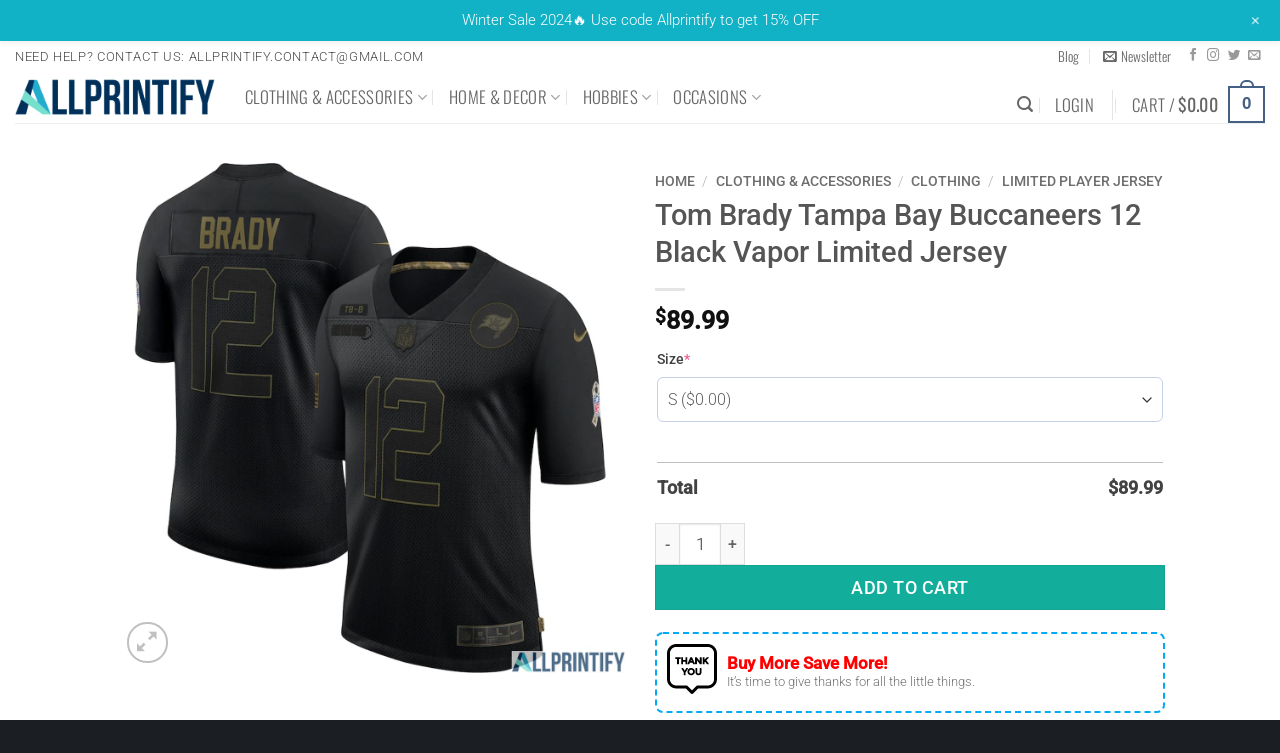

--- FILE ---
content_type: text/html; charset=UTF-8
request_url: https://allprintify.com/product/tom-brady-tampa-bay-buccaneers-12-6/
body_size: 46881
content:
<!DOCTYPE html><html lang="en-US" class="loading-site no-js"><head><meta charset="UTF-8" /><link rel="profile" href="https://gmpg.org/xfn/11" /><link rel="pingback" href="https://allprintify.com/xmlrpc.php" /> <script>(function(html){html.className=html.className.replace(/\bno-js\b/,'js')})(document.documentElement)</script> <meta name='robots' content='index, follow, max-image-preview:large, max-snippet:-1, max-video-preview:-1' /><meta name="viewport" content="width=device-width, initial-scale=1" /><script>window._wca=window._wca||[]</script> <title>Tom Brady Tampa Bay Buccaneers 12 Black Vapor Limited Jersey - Allprintify</title><meta name="description" content="Click to buy: Tom Brady Tampa Bay Buccaneers 12 Black Vapor Limited Jersey ✔️ Men&#039;s Limited Jerseys have a Standard Fit, not too tight and not too loose. We recommend ordering one size larger than you normally wear for a looser fit or up two sizes if you plan on layering underneath the jersey ✔️ Limited Edition ✔️Great fabric material ✔️ Ship Worldwide" /><link rel="canonical" href="https://allprintify.com/product/tom-brady-tampa-bay-buccaneers-12-6/" /><meta property="og:locale" content="en_US" /><meta property="og:type" content="article" /><meta property="og:title" content="Tom Brady Tampa Bay Buccaneers 12 Black Vapor Limited Jersey - Allprintify" /><meta property="og:description" content="Click to buy: Tom Brady Tampa Bay Buccaneers 12 Black Vapor Limited Jersey ✔️ Men&#039;s Limited Jerseys have a Standard Fit, not too tight and not too loose. We recommend ordering one size larger than you normally wear for a looser fit or up two sizes if you plan on layering underneath the jersey ✔️ Limited Edition ✔️Great fabric material ✔️ Ship Worldwide" /><meta property="og:url" content="https://allprintify.com/product/tom-brady-tampa-bay-buccaneers-12-6/" /><meta property="og:site_name" content="Allprintify" /><meta property="article:modified_time" content="2021-10-28T01:55:31+00:00" /><meta property="og:image" content="https://images.allprintify.com/2021/10/Tom-Brady-Tampa-Bay-Buccaneers-12-Black-Vapor-Limited-Jersey.jpg" /><meta property="og:image:width" content="1200" /><meta property="og:image:height" content="1200" /><meta property="og:image:type" content="image/jpeg" /><meta name="twitter:card" content="summary_large_image" /><meta name="twitter:label1" content="Est. reading time" /><meta name="twitter:data1" content="9 minutes" /> <script type="application/ld+json" class="yoast-schema-graph">{"@context":"https://schema.org","@graph":[{"@type":"WebPage","@id":"https://allprintify.com/product/tom-brady-tampa-bay-buccaneers-12-6/","url":"https://allprintify.com/product/tom-brady-tampa-bay-buccaneers-12-6/","name":"Tom Brady Tampa Bay Buccaneers 12 Black Vapor Limited Jersey - Allprintify","isPartOf":{"@id":"https://allprintify.com/#website"},"primaryImageOfPage":{"@id":"https://allprintify.com/product/tom-brady-tampa-bay-buccaneers-12-6/#primaryimage"},"image":{"@id":"https://allprintify.com/product/tom-brady-tampa-bay-buccaneers-12-6/#primaryimage"},"thumbnailUrl":"https://images.allprintify.com/2021/10/Tom-Brady-Tampa-Bay-Buccaneers-12-Black-Vapor-Limited-Jersey.jpg","datePublished":"2021-10-28T01:55:29+00:00","dateModified":"2021-10-28T01:55:31+00:00","description":"Click to buy: Tom Brady Tampa Bay Buccaneers 12 Black Vapor Limited Jersey ✔️ Men's Limited Jerseys have a Standard Fit, not too tight and not too loose. We recommend ordering one size larger than you normally wear for a looser fit or up two sizes if you plan on layering underneath the jersey ✔️ Limited Edition ✔️Great fabric material ✔️ Ship Worldwide","breadcrumb":{"@id":"https://allprintify.com/product/tom-brady-tampa-bay-buccaneers-12-6/#breadcrumb"},"inLanguage":"en-US","potentialAction":[{"@type":"ReadAction","target":["https://allprintify.com/product/tom-brady-tampa-bay-buccaneers-12-6/"]}]},{"@type":"ImageObject","inLanguage":"en-US","@id":"https://allprintify.com/product/tom-brady-tampa-bay-buccaneers-12-6/#primaryimage","url":"https://images.allprintify.com/2021/10/Tom-Brady-Tampa-Bay-Buccaneers-12-Black-Vapor-Limited-Jersey.jpg","contentUrl":"https://images.allprintify.com/2021/10/Tom-Brady-Tampa-Bay-Buccaneers-12-Black-Vapor-Limited-Jersey.jpg","width":1200,"height":1200,"caption":"Tom Brady Tampa Bay Buccaneers 12 Black Vapor Limited Jersey"},{"@type":"BreadcrumbList","@id":"https://allprintify.com/product/tom-brady-tampa-bay-buccaneers-12-6/#breadcrumb","itemListElement":[{"@type":"ListItem","position":1,"name":"Home","item":"https://allprintify.com/"},{"@type":"ListItem","position":2,"name":"Shop","item":"https://allprintify.com/shop/"},{"@type":"ListItem","position":3,"name":"Tom Brady Tampa Bay Buccaneers 12 Black Vapor Limited Jersey"}]},{"@type":"WebSite","@id":"https://allprintify.com/#website","url":"https://allprintify.com/","name":"Allprintify","description":"Online T-shirt shop","publisher":{"@id":"https://allprintify.com/#organization"},"potentialAction":[{"@type":"SearchAction","target":{"@type":"EntryPoint","urlTemplate":"https://allprintify.com/?s={search_term_string}"},"query-input":{"@type":"PropertyValueSpecification","valueRequired":true,"valueName":"search_term_string"}}],"inLanguage":"en-US"},{"@type":"Organization","@id":"https://allprintify.com/#organization","name":"Allprintify","url":"https://allprintify.com/","logo":{"@type":"ImageObject","inLanguage":"en-US","@id":"https://allprintify.com/#/schema/logo/image/","url":"https://images.allprintify.com/2021/08/AllPrintify_logo_official_new.png","contentUrl":"https://images.allprintify.com/2021/08/AllPrintify_logo_official_new.png","width":4007,"height":792,"caption":"Allprintify"},"image":{"@id":"https://allprintify.com/#/schema/logo/image/"}}]}</script> <link rel='dns-prefetch' href='//stats.wp.com' /><link rel='prefetch' href='https://allprintify.com/wp-content/themes/flatsome/assets/js/flatsome.js?ver=22889b626eb7ec03b5a4' /><link rel='prefetch' href='https://allprintify.com/wp-content/themes/flatsome/assets/js/chunk.slider.js?ver=3.20.1' /><link rel='prefetch' href='https://allprintify.com/wp-content/themes/flatsome/assets/js/chunk.popups.js?ver=3.20.1' /><link rel='prefetch' href='https://allprintify.com/wp-content/themes/flatsome/assets/js/chunk.tooltips.js?ver=3.20.1' /><link rel='prefetch' href='https://allprintify.com/wp-content/themes/flatsome/assets/js/woocommerce.js?ver=1c9be63d628ff7c3ff4c' /><link rel="alternate" type="application/rss+xml" title="Allprintify &raquo; Feed" href="https://allprintify.com/feed/" /><link rel="alternate" title="oEmbed (JSON)" type="application/json+oembed" href="https://allprintify.com/wp-json/oembed/1.0/embed?url=https%3A%2F%2Fallprintify.com%2Fproduct%2Ftom-brady-tampa-bay-buccaneers-12-6%2F" /><link rel="alternate" title="oEmbed (XML)" type="text/xml+oembed" href="https://allprintify.com/wp-json/oembed/1.0/embed?url=https%3A%2F%2Fallprintify.com%2Fproduct%2Ftom-brady-tampa-bay-buccaneers-12-6%2F&#038;format=xml" /><style id='wp-img-auto-sizes-contain-inline-css' type='text/css'>img:is([sizes=auto i],[sizes^="auto," i]){contain-intrinsic-size:3000px 1500px}</style><link data-optimized="1" rel='stylesheet' id='jetpack_related-posts-css' href='https://allprintify.com/wp-content/litespeed/css/39776ffc88f8c91ae919eb3d1d0afb67.css?ver=f255b' type='text/css' media='all' /><link data-optimized="1" rel='stylesheet' id='wp-notification-bars-css' href='https://allprintify.com/wp-content/litespeed/css/6034916fa86155b3be0d454a9c451bed.css?ver=39a05' type='text/css' media='all' /><style id='wp-emoji-styles-inline-css' type='text/css'>img.wp-smiley,img.emoji{display:inline!important;border:none!important;box-shadow:none!important;height:1em!important;width:1em!important;margin:0 0.07em!important;vertical-align:-0.1em!important;background:none!important;padding:0!important}</style><link data-optimized="1" rel='stylesheet' id='kk-star-ratings-css' href='https://allprintify.com/wp-content/litespeed/css/9ffeda1db810af37935cacfa576ff391.css?ver=f61d3' type='text/css' media='all' /><link data-optimized="1" rel='stylesheet' id='gn-frontend-gnfollow-style-css' href='https://allprintify.com/wp-content/litespeed/css/d36cf52df73548e402d3b8548675160e.css?ver=2468b' type='text/css' media='all' /><link data-optimized="1" rel='stylesheet' id='photoswipe-css' href='https://allprintify.com/wp-content/litespeed/css/1fa8d982bf917f516ddceff6fbd03947.css?ver=07a62' type='text/css' media='all' /><link data-optimized="1" rel='stylesheet' id='photoswipe-default-skin-css' href='https://allprintify.com/wp-content/litespeed/css/ff43c2478ee2c49ca3ab43a1dd8e388f.css?ver=ed022' type='text/css' media='all' /><style id='woocommerce-inline-inline-css' type='text/css'>.woocommerce form .form-row .required{visibility:visible}</style><link data-optimized="1" rel='stylesheet' id='brands-styles-css' href='https://allprintify.com/wp-content/litespeed/css/2dfbf5e678ed93f0bdcd45b7fefc9331.css?ver=eaa5f' type='text/css' media='all' /><link data-optimized="1" rel='stylesheet' id='wcpa-frontend-css' href='https://allprintify.com/wp-content/litespeed/css/d3cb83467c57b20fc7fafc5800084101.css?ver=93eee' type='text/css' media='all' /><link data-optimized="1" rel='stylesheet' id='sgbmsm-css-css' href='https://allprintify.com/wp-content/litespeed/css/da2a7c7216f5c718b700b8a66774c31a.css?ver=0c08c' type='text/css' media='all' /><style id='sgbmsm-css-inline-css' type='text/css'>body .salesgen-ub-announcement-product{text-align:left}</style><link data-optimized="1" rel='stylesheet' id='flatsome-main-css' href='https://allprintify.com/wp-content/litespeed/css/a8ab0fb9f89cdd2709f190092ae95986.css?ver=261ce' type='text/css' media='all' /><style id='flatsome-main-inline-css' type='text/css'>@font-face{font-family:"fl-icons";font-display:block;src:url(https://allprintify.com/wp-content/themes/flatsome/assets/css/icons/fl-icons.eot?v=3.20.1);src:url(https://allprintify.com/wp-content/themes/flatsome/assets/css/icons/fl-icons.eot#iefix?v=3.20.1) format("embedded-opentype"),url(https://allprintify.com/wp-content/themes/flatsome/assets/css/icons/fl-icons.woff2?v=3.20.1) format("woff2"),url(https://allprintify.com/wp-content/themes/flatsome/assets/css/icons/fl-icons.ttf?v=3.20.1) format("truetype"),url(https://allprintify.com/wp-content/themes/flatsome/assets/css/icons/fl-icons.woff?v=3.20.1) format("woff"),url(https://allprintify.com/wp-content/themes/flatsome/assets/css/icons/fl-icons.svg?v=3.20.1#fl-icons) format("svg")}</style><link data-optimized="1" rel='stylesheet' id='flatsome-shop-css' href='https://allprintify.com/wp-content/litespeed/css/b650e43e150b6d78900651c59b97fa22.css?ver=7aed2' type='text/css' media='all' /><link data-optimized="1" rel='stylesheet' id='flatsome-style-css' href='https://allprintify.com/wp-content/litespeed/css/b26eceb7e076b712a8d58e1f3b5fbb16.css?ver=4cc75' type='text/css' media='all' /> <script type="text/javascript" src="https://allprintify.com/wp-includes/js/jquery/jquery.min.js?ver=3.7.1" id="jquery-core-js"></script> <script data-optimized="1" type="text/javascript" src="https://allprintify.com/wp-content/litespeed/js/d9c2dcc271d4c2326017a39b52fa9f33.js?ver=e601e" id="jquery-migrate-js"></script> <script data-optimized="1" type="text/javascript" id="jetpack_related-posts-js-extra">var related_posts_js_options={"post_heading":"h4"}</script> <script data-optimized="1" type="text/javascript" src="https://allprintify.com/wp-content/litespeed/js/4d306c9b09ed39242f9edd3929fbda9d.js?ver=0987b" id="jetpack_related-posts-js"></script> <script data-optimized="1" type="text/javascript" src="https://allprintify.com/wp-content/litespeed/js/85829674872457500c95d9bbd975b583.js?ver=3a7e8" id="wc-jquery-blockui-js" data-wp-strategy="defer"></script> <script data-optimized="1" type="text/javascript" id="wc-add-to-cart-js-extra">var wc_add_to_cart_params={"ajax_url":"/wp-admin/admin-ajax.php","wc_ajax_url":"/?wc-ajax=%%endpoint%%","i18n_view_cart":"View cart","cart_url":"https://allprintify.com/cart/","is_cart":"","cart_redirect_after_add":"no"}</script> <script data-optimized="1" type="text/javascript" src="https://allprintify.com/wp-content/litespeed/js/4c24326f0a5b85f696243addb5a4ca72.js?ver=d13e9" id="wc-add-to-cart-js" defer="defer" data-wp-strategy="defer"></script> <script data-optimized="1" type="text/javascript" src="https://allprintify.com/wp-content/litespeed/js/2211ddb136a043c5be54595ae8aecfd1.js?ver=bb47b" id="wc-photoswipe-js" defer="defer" data-wp-strategy="defer"></script> <script data-optimized="1" type="text/javascript" src="https://allprintify.com/wp-content/litespeed/js/d043d1c1aa2b3d33216af528ada5a33d.js?ver=4169b" id="wc-photoswipe-ui-default-js" defer="defer" data-wp-strategy="defer"></script> <script data-optimized="1" type="text/javascript" id="wc-single-product-js-extra">var wc_single_product_params={"i18n_required_rating_text":"Please select a rating","i18n_rating_options":["1 of 5 stars","2 of 5 stars","3 of 5 stars","4 of 5 stars","5 of 5 stars"],"i18n_product_gallery_trigger_text":"View full-screen image gallery","review_rating_required":"yes","flexslider":{"rtl":!1,"animation":"slide","smoothHeight":!0,"directionNav":!1,"controlNav":"thumbnails","slideshow":!1,"animationSpeed":500,"animationLoop":!1,"allowOneSlide":!1},"zoom_enabled":"","zoom_options":[],"photoswipe_enabled":"1","photoswipe_options":{"shareEl":!1,"closeOnScroll":!1,"history":!1,"hideAnimationDuration":0,"showAnimationDuration":0},"flexslider_enabled":""}</script> <script data-optimized="1" type="text/javascript" src="https://allprintify.com/wp-content/litespeed/js/34fa775ab4e91552762685c309a8806e.js?ver=54dc2" id="wc-single-product-js" defer="defer" data-wp-strategy="defer"></script> <script data-optimized="1" type="text/javascript" src="https://allprintify.com/wp-content/litespeed/js/9af22ac135921a578cf14404eb2ed921.js?ver=a8175" id="wc-js-cookie-js" data-wp-strategy="defer"></script> <script data-optimized="1" type="text/javascript" src="https://allprintify.com/wp-content/litespeed/js/760cfaa27ec7534c6d69674bd230b947.js?ver=71a47" id="wp-notification-bars-js"></script> <script type="text/javascript" src="https://stats.wp.com/s-202604.js" id="woocommerce-analytics-js" defer="defer" data-wp-strategy="defer"></script> <link rel="https://api.w.org/" href="https://allprintify.com/wp-json/" /><link rel="alternate" title="JSON" type="application/json" href="https://allprintify.com/wp-json/wp/v2/product/33676" /><link rel="EditURI" type="application/rsd+xml" title="RSD" href="https://allprintify.com/xmlrpc.php?rsd" /><meta name="generator" content="WordPress 6.9" /><meta name="generator" content="WooCommerce 10.3.7" /><link rel='shortlink' href='https://allprintify.com/?p=33676' /><style>img#wpstats{display:none}</style><meta name="referrer" content="no-referrer" /><link class="cs_pp_element" rel="preload" href="https://purelyprintedgoods.com?checkout=yes" as="document"><meta name="google-site-verification" content="FdGWgfoVy4m7BXrYmgq2cl_KGQiBUL6RtRyMwI0emk0" /><meta name="google-site-verification" content="w76qye3wRbQTNXCbrAxkp1_RjF_0xv5rp7NDw2NhvKQ" />
 <script async src="https://www.googletagmanager.com/gtag/js?id=UA-106204562-1"></script> <script>window.dataLayer = window.dataLayer || [];
  function gtag(){dataLayer.push(arguments);}
  gtag('js', new Date());

  gtag('config', 'UA-106204562-1');</script> <noscript><style>.woocommerce-product-gallery{ opacity: 1 !important; }</style></noscript>
<style>:root{--wcpasectiontitlesize:14px;--wcpalabelsize:14px;--wcpadescsize:13px;--wcpaerrorsize:13px;--wcpalabelweight:normal;--wcpadescweight:normal;--wcpaborderwidth:1px;--wcpaborderradius:6px;--wcpainputheight:45px;--wcpachecklabelsize:14px;--wcpacheckborderwidth:1px;--wcpacheckwidth:20px;--wcpacheckheight:20px;--wcpacheckborderradius:4px;--wcpacheckbuttonradius:5px;--wcpacheckbuttonborder:2px;--wcpaqtywidth:100px;--wcpaqtyheight:45px;--wcpaqtyradius:6px}:root{--wcpasectiontitlecolor:#4A4A4A;--wcpasectiontitlebg:rgba(238,238,238,0.28);--wcpalinecolor:#Bebebe;--wcpabuttoncolor:#3340d3;--wcpalabelcolor:#424242;--wcpadesccolor:#797979;--wcpabordercolor:#c6d0e9;--wcpabordercolorfocus:#3561f3;--wcpainputbgcolor:#FFFFFF;--wcpainputcolor:#5d5d5d;--wcpachecklabelcolor:#4a4a4a;--wcpacheckbgcolor:#3340d3;--wcpacheckbordercolor:#B9CBE3;--wcpachecktickcolor:#ffffff;--wcparadiobgcolor:#3340d3;--wcparadiobordercolor:#B9CBE3;--wcparadioselbordercolor:#3340d3;--wcpabuttontextcolor:#ffffff;--wcpaerrorcolor:#F55050;--wcpacheckbuttoncolor:#CAE2F9;--wcpacheckbuttonbordercolor:#EEEEEE;--wcpacheckbuttonselectioncolor:#CECECE;--wcpaimageselectionoutline:#3340d3;--wcpaimagetickbg:#2649FF;--wcpaimagetickcolor:#FFFFFF;--wcpaimagetickborder:#FFFFFF;--wcpaimagemagnifierbg:#2649FF;--wcpaimagemagnifiercolor:#ffffff;--wcpaimagemagnifierborder:#FFFFFF;--wcpaimageselectionshadow:rgba(0,0,0,0.25);--wcpachecktogglebg:#CAE2F9;--wcpachecktogglecirclecolor:#FFFFFF;--wcpachecktogglebgactive:#BADA55;--wcpaqtybuttoncolor:#EEEEEE;--wcpaqtybuttonhovercolor:#DDDDDD;--wcpaqtybuttontextcolor:#424242}:root{--wcpaleftlabelwidth:120px}</style><link rel="icon" href="https://allprintify.com/wp-content/uploads/2024/09/EBLuBoZ0-cropped-Allprintify-Favicon-2024.png" sizes="32x32" /><link rel="icon" href="https://allprintify.com/wp-content/uploads/2024/09/EBLuBoZ0-cropped-Allprintify-Favicon-2024.png" sizes="192x192" /><link rel="apple-touch-icon" href="https://allprintify.com/wp-content/uploads/2024/09/EBLuBoZ0-cropped-Allprintify-Favicon-2024.png" /><meta name="msapplication-TileImage" content="https://allprintify.com/wp-content/uploads/2024/09/EBLuBoZ0-cropped-Allprintify-Favicon-2024.png" /><style id="custom-css" type="text/css">:root{--primary-color:#446084;--fs-color-primary:#446084;--fs-color-secondary:#C05530;--fs-color-success:#627D47;--fs-color-alert:#b20000;--fs-color-base:#4a4a4a;--fs-experimental-link-color:#334862;--fs-experimental-link-color-hover:#111}.tooltipster-base{--tooltip-color:#fff;--tooltip-bg-color:#000}.off-canvas-right .mfp-content,.off-canvas-left .mfp-content{--drawer-width:300px}.off-canvas .mfp-content.off-canvas-cart{--drawer-width:360px}.header-main{height:52px}#logo img{max-height:52px}#logo{width:200px}.header-top{min-height:30px}.transparent .header-main{height:90px}.transparent #logo img{max-height:90px}.has-transparent+.page-title:first-of-type,.has-transparent+#main>.page-title,.has-transparent+#main>div>.page-title,.has-transparent+#main .page-header-wrapper:first-of-type .page-title{padding-top:120px}.header.show-on-scroll,.stuck .header-main{height:70px!important}.stuck #logo img{max-height:70px!important}.header-bottom{background-color:#f1f1f1}.top-bar-nav>li>a{line-height:16px}.header-main .nav>li>a{line-height:16px}@media (max-width:549px){.header-main{height:70px}#logo img{max-height:70px}}.nav-dropdown{font-size:111%}.header-top{background-color:#ffffff!important}body{font-size:105%}@media screen and (max-width:549px){body{font-size:105%}}body{font-family:Roboto,sans-serif}body{font-weight:300;font-style:normal}.nav>li>a{font-family:Oswald,sans-serif}.mobile-sidebar-levels-2 .nav>li>ul>li>a{font-family:Oswald,sans-serif}.nav>li>a,.mobile-sidebar-levels-2 .nav>li>ul>li>a{font-weight:300;font-style:normal}h1,h2,h3,h4,h5,h6,.heading-font,.off-canvas-center .nav-sidebar.nav-vertical>li>a{font-family:Roboto,sans-serif}h1,h2,h3,h4,h5,h6,.heading-font,.banner h1,.banner h2{font-weight:500;font-style:normal}.alt-font{font-family:"Dancing Script",sans-serif}.alt-font{font-weight:400!important;font-style:normal!important}.shop-page-title.featured-title .title-bg{background-image:url(https://images.allprintify.com/2021/10/Tom-Brady-Tampa-Bay-Buccaneers-12-Black-Vapor-Limited-Jersey.jpg)!important}@media screen and (min-width:550px){.products .box-vertical .box-image{min-width:300px!important;width:300px!important}}.footer-2{background-color:#1b1f23}.absolute-footer,html{background-color:#1b1f23}.nav-vertical-fly-out>li+li{border-top-width:1px;border-top-style:solid}.label-new.menu-item>a:after{content:"New"}.label-hot.menu-item>a:after{content:"Hot"}.label-sale.menu-item>a:after{content:"Sale"}.label-popular.menu-item>a:after{content:"Popular"}</style><style type="text/css" id="wp-custom-css">.dark,.dark p,.dark td{color:#a2a2a2!important}.nav-dark .social-icons,.dark .social-icons{color:#a2a2a2!important}.button-size-chart{font-size:small;background-color:transparent!important;color:#03a196;border:1px solid #03a196}.button-size-chart:hover{background-color:transparent!important;border:1px solid #03a196;color:#03a196}.single_add_to_cart_button{background-color:#13ad9b!important;font-size:large;animation:effect 4s infinite}@keyframes effect{0%{transform:rotate(0)}2.5%{transform:rotate(5deg)}5%{transform:rotate(-5deg)}7.5%{transform:rotate(4deg)}10%{transform:rotate(-4deg)}12.5%{transform:rotate(2deg)}14.17%{transform:rotate(-2deg)}15.3%{transform:rotate(1deg)}16.7%{transform:rotate(0)}}</style><style id="kirki-inline-styles">@font-face{font-family:'Roboto';font-style:normal;font-weight:300;font-stretch:100%;font-display:swap;src:url(https://allprintify.com/wp-content/fonts/roboto/KFO7CnqEu92Fr1ME7kSn66aGLdTylUAMa3GUBGEe.woff2) format('woff2');unicode-range:U+0460-052F,U+1C80-1C8A,U+20B4,U+2DE0-2DFF,U+A640-A69F,U+FE2E-FE2F}@font-face{font-family:'Roboto';font-style:normal;font-weight:300;font-stretch:100%;font-display:swap;src:url(https://allprintify.com/wp-content/fonts/roboto/KFO7CnqEu92Fr1ME7kSn66aGLdTylUAMa3iUBGEe.woff2) format('woff2');unicode-range:U+0301,U+0400-045F,U+0490-0491,U+04B0-04B1,U+2116}@font-face{font-family:'Roboto';font-style:normal;font-weight:300;font-stretch:100%;font-display:swap;src:url(https://allprintify.com/wp-content/fonts/roboto/KFO7CnqEu92Fr1ME7kSn66aGLdTylUAMa3CUBGEe.woff2) format('woff2');unicode-range:U+1F00-1FFF}@font-face{font-family:'Roboto';font-style:normal;font-weight:300;font-stretch:100%;font-display:swap;src:url(https://allprintify.com/wp-content/fonts/roboto/KFO7CnqEu92Fr1ME7kSn66aGLdTylUAMa3-UBGEe.woff2) format('woff2');unicode-range:U+0370-0377,U+037A-037F,U+0384-038A,U+038C,U+038E-03A1,U+03A3-03FF}@font-face{font-family:'Roboto';font-style:normal;font-weight:300;font-stretch:100%;font-display:swap;src:url(https://allprintify.com/wp-content/fonts/roboto/KFO7CnqEu92Fr1ME7kSn66aGLdTylUAMawCUBGEe.woff2) format('woff2');unicode-range:U+0302-0303,U+0305,U+0307-0308,U+0310,U+0312,U+0315,U+031A,U+0326-0327,U+032C,U+032F-0330,U+0332-0333,U+0338,U+033A,U+0346,U+034D,U+0391-03A1,U+03A3-03A9,U+03B1-03C9,U+03D1,U+03D5-03D6,U+03F0-03F1,U+03F4-03F5,U+2016-2017,U+2034-2038,U+203C,U+2040,U+2043,U+2047,U+2050,U+2057,U+205F,U+2070-2071,U+2074-208E,U+2090-209C,U+20D0-20DC,U+20E1,U+20E5-20EF,U+2100-2112,U+2114-2115,U+2117-2121,U+2123-214F,U+2190,U+2192,U+2194-21AE,U+21B0-21E5,U+21F1-21F2,U+21F4-2211,U+2213-2214,U+2216-22FF,U+2308-230B,U+2310,U+2319,U+231C-2321,U+2336-237A,U+237C,U+2395,U+239B-23B7,U+23D0,U+23DC-23E1,U+2474-2475,U+25AF,U+25B3,U+25B7,U+25BD,U+25C1,U+25CA,U+25CC,U+25FB,U+266D-266F,U+27C0-27FF,U+2900-2AFF,U+2B0E-2B11,U+2B30-2B4C,U+2BFE,U+3030,U+FF5B,U+FF5D,U+1D400-1D7FF,U+1EE00-1EEFF}@font-face{font-family:'Roboto';font-style:normal;font-weight:300;font-stretch:100%;font-display:swap;src:url(https://allprintify.com/wp-content/fonts/roboto/KFO7CnqEu92Fr1ME7kSn66aGLdTylUAMaxKUBGEe.woff2) format('woff2');unicode-range:U+0001-000C,U+000E-001F,U+007F-009F,U+20DD-20E0,U+20E2-20E4,U+2150-218F,U+2190,U+2192,U+2194-2199,U+21AF,U+21E6-21F0,U+21F3,U+2218-2219,U+2299,U+22C4-22C6,U+2300-243F,U+2440-244A,U+2460-24FF,U+25A0-27BF,U+2800-28FF,U+2921-2922,U+2981,U+29BF,U+29EB,U+2B00-2BFF,U+4DC0-4DFF,U+FFF9-FFFB,U+10140-1018E,U+10190-1019C,U+101A0,U+101D0-101FD,U+102E0-102FB,U+10E60-10E7E,U+1D2C0-1D2D3,U+1D2E0-1D37F,U+1F000-1F0FF,U+1F100-1F1AD,U+1F1E6-1F1FF,U+1F30D-1F30F,U+1F315,U+1F31C,U+1F31E,U+1F320-1F32C,U+1F336,U+1F378,U+1F37D,U+1F382,U+1F393-1F39F,U+1F3A7-1F3A8,U+1F3AC-1F3AF,U+1F3C2,U+1F3C4-1F3C6,U+1F3CA-1F3CE,U+1F3D4-1F3E0,U+1F3ED,U+1F3F1-1F3F3,U+1F3F5-1F3F7,U+1F408,U+1F415,U+1F41F,U+1F426,U+1F43F,U+1F441-1F442,U+1F444,U+1F446-1F449,U+1F44C-1F44E,U+1F453,U+1F46A,U+1F47D,U+1F4A3,U+1F4B0,U+1F4B3,U+1F4B9,U+1F4BB,U+1F4BF,U+1F4C8-1F4CB,U+1F4D6,U+1F4DA,U+1F4DF,U+1F4E3-1F4E6,U+1F4EA-1F4ED,U+1F4F7,U+1F4F9-1F4FB,U+1F4FD-1F4FE,U+1F503,U+1F507-1F50B,U+1F50D,U+1F512-1F513,U+1F53E-1F54A,U+1F54F-1F5FA,U+1F610,U+1F650-1F67F,U+1F687,U+1F68D,U+1F691,U+1F694,U+1F698,U+1F6AD,U+1F6B2,U+1F6B9-1F6BA,U+1F6BC,U+1F6C6-1F6CF,U+1F6D3-1F6D7,U+1F6E0-1F6EA,U+1F6F0-1F6F3,U+1F6F7-1F6FC,U+1F700-1F7FF,U+1F800-1F80B,U+1F810-1F847,U+1F850-1F859,U+1F860-1F887,U+1F890-1F8AD,U+1F8B0-1F8BB,U+1F8C0-1F8C1,U+1F900-1F90B,U+1F93B,U+1F946,U+1F984,U+1F996,U+1F9E9,U+1FA00-1FA6F,U+1FA70-1FA7C,U+1FA80-1FA89,U+1FA8F-1FAC6,U+1FACE-1FADC,U+1FADF-1FAE9,U+1FAF0-1FAF8,U+1FB00-1FBFF}@font-face{font-family:'Roboto';font-style:normal;font-weight:300;font-stretch:100%;font-display:swap;src:url(https://allprintify.com/wp-content/fonts/roboto/KFO7CnqEu92Fr1ME7kSn66aGLdTylUAMa3OUBGEe.woff2) format('woff2');unicode-range:U+0102-0103,U+0110-0111,U+0128-0129,U+0168-0169,U+01A0-01A1,U+01AF-01B0,U+0300-0301,U+0303-0304,U+0308-0309,U+0323,U+0329,U+1EA0-1EF9,U+20AB}@font-face{font-family:'Roboto';font-style:normal;font-weight:300;font-stretch:100%;font-display:swap;src:url(https://allprintify.com/wp-content/fonts/roboto/KFO7CnqEu92Fr1ME7kSn66aGLdTylUAMa3KUBGEe.woff2) format('woff2');unicode-range:U+0100-02BA,U+02BD-02C5,U+02C7-02CC,U+02CE-02D7,U+02DD-02FF,U+0304,U+0308,U+0329,U+1D00-1DBF,U+1E00-1E9F,U+1EF2-1EFF,U+2020,U+20A0-20AB,U+20AD-20C0,U+2113,U+2C60-2C7F,U+A720-A7FF}@font-face{font-family:'Roboto';font-style:normal;font-weight:300;font-stretch:100%;font-display:swap;src:url(https://allprintify.com/wp-content/fonts/roboto/KFO7CnqEu92Fr1ME7kSn66aGLdTylUAMa3yUBA.woff2) format('woff2');unicode-range:U+0000-00FF,U+0131,U+0152-0153,U+02BB-02BC,U+02C6,U+02DA,U+02DC,U+0304,U+0308,U+0329,U+2000-206F,U+20AC,U+2122,U+2191,U+2193,U+2212,U+2215,U+FEFF,U+FFFD}@font-face{font-family:'Roboto';font-style:normal;font-weight:500;font-stretch:100%;font-display:swap;src:url(https://allprintify.com/wp-content/fonts/roboto/KFO7CnqEu92Fr1ME7kSn66aGLdTylUAMa3GUBGEe.woff2) format('woff2');unicode-range:U+0460-052F,U+1C80-1C8A,U+20B4,U+2DE0-2DFF,U+A640-A69F,U+FE2E-FE2F}@font-face{font-family:'Roboto';font-style:normal;font-weight:500;font-stretch:100%;font-display:swap;src:url(https://allprintify.com/wp-content/fonts/roboto/KFO7CnqEu92Fr1ME7kSn66aGLdTylUAMa3iUBGEe.woff2) format('woff2');unicode-range:U+0301,U+0400-045F,U+0490-0491,U+04B0-04B1,U+2116}@font-face{font-family:'Roboto';font-style:normal;font-weight:500;font-stretch:100%;font-display:swap;src:url(https://allprintify.com/wp-content/fonts/roboto/KFO7CnqEu92Fr1ME7kSn66aGLdTylUAMa3CUBGEe.woff2) format('woff2');unicode-range:U+1F00-1FFF}@font-face{font-family:'Roboto';font-style:normal;font-weight:500;font-stretch:100%;font-display:swap;src:url(https://allprintify.com/wp-content/fonts/roboto/KFO7CnqEu92Fr1ME7kSn66aGLdTylUAMa3-UBGEe.woff2) format('woff2');unicode-range:U+0370-0377,U+037A-037F,U+0384-038A,U+038C,U+038E-03A1,U+03A3-03FF}@font-face{font-family:'Roboto';font-style:normal;font-weight:500;font-stretch:100%;font-display:swap;src:url(https://allprintify.com/wp-content/fonts/roboto/KFO7CnqEu92Fr1ME7kSn66aGLdTylUAMawCUBGEe.woff2) format('woff2');unicode-range:U+0302-0303,U+0305,U+0307-0308,U+0310,U+0312,U+0315,U+031A,U+0326-0327,U+032C,U+032F-0330,U+0332-0333,U+0338,U+033A,U+0346,U+034D,U+0391-03A1,U+03A3-03A9,U+03B1-03C9,U+03D1,U+03D5-03D6,U+03F0-03F1,U+03F4-03F5,U+2016-2017,U+2034-2038,U+203C,U+2040,U+2043,U+2047,U+2050,U+2057,U+205F,U+2070-2071,U+2074-208E,U+2090-209C,U+20D0-20DC,U+20E1,U+20E5-20EF,U+2100-2112,U+2114-2115,U+2117-2121,U+2123-214F,U+2190,U+2192,U+2194-21AE,U+21B0-21E5,U+21F1-21F2,U+21F4-2211,U+2213-2214,U+2216-22FF,U+2308-230B,U+2310,U+2319,U+231C-2321,U+2336-237A,U+237C,U+2395,U+239B-23B7,U+23D0,U+23DC-23E1,U+2474-2475,U+25AF,U+25B3,U+25B7,U+25BD,U+25C1,U+25CA,U+25CC,U+25FB,U+266D-266F,U+27C0-27FF,U+2900-2AFF,U+2B0E-2B11,U+2B30-2B4C,U+2BFE,U+3030,U+FF5B,U+FF5D,U+1D400-1D7FF,U+1EE00-1EEFF}@font-face{font-family:'Roboto';font-style:normal;font-weight:500;font-stretch:100%;font-display:swap;src:url(https://allprintify.com/wp-content/fonts/roboto/KFO7CnqEu92Fr1ME7kSn66aGLdTylUAMaxKUBGEe.woff2) format('woff2');unicode-range:U+0001-000C,U+000E-001F,U+007F-009F,U+20DD-20E0,U+20E2-20E4,U+2150-218F,U+2190,U+2192,U+2194-2199,U+21AF,U+21E6-21F0,U+21F3,U+2218-2219,U+2299,U+22C4-22C6,U+2300-243F,U+2440-244A,U+2460-24FF,U+25A0-27BF,U+2800-28FF,U+2921-2922,U+2981,U+29BF,U+29EB,U+2B00-2BFF,U+4DC0-4DFF,U+FFF9-FFFB,U+10140-1018E,U+10190-1019C,U+101A0,U+101D0-101FD,U+102E0-102FB,U+10E60-10E7E,U+1D2C0-1D2D3,U+1D2E0-1D37F,U+1F000-1F0FF,U+1F100-1F1AD,U+1F1E6-1F1FF,U+1F30D-1F30F,U+1F315,U+1F31C,U+1F31E,U+1F320-1F32C,U+1F336,U+1F378,U+1F37D,U+1F382,U+1F393-1F39F,U+1F3A7-1F3A8,U+1F3AC-1F3AF,U+1F3C2,U+1F3C4-1F3C6,U+1F3CA-1F3CE,U+1F3D4-1F3E0,U+1F3ED,U+1F3F1-1F3F3,U+1F3F5-1F3F7,U+1F408,U+1F415,U+1F41F,U+1F426,U+1F43F,U+1F441-1F442,U+1F444,U+1F446-1F449,U+1F44C-1F44E,U+1F453,U+1F46A,U+1F47D,U+1F4A3,U+1F4B0,U+1F4B3,U+1F4B9,U+1F4BB,U+1F4BF,U+1F4C8-1F4CB,U+1F4D6,U+1F4DA,U+1F4DF,U+1F4E3-1F4E6,U+1F4EA-1F4ED,U+1F4F7,U+1F4F9-1F4FB,U+1F4FD-1F4FE,U+1F503,U+1F507-1F50B,U+1F50D,U+1F512-1F513,U+1F53E-1F54A,U+1F54F-1F5FA,U+1F610,U+1F650-1F67F,U+1F687,U+1F68D,U+1F691,U+1F694,U+1F698,U+1F6AD,U+1F6B2,U+1F6B9-1F6BA,U+1F6BC,U+1F6C6-1F6CF,U+1F6D3-1F6D7,U+1F6E0-1F6EA,U+1F6F0-1F6F3,U+1F6F7-1F6FC,U+1F700-1F7FF,U+1F800-1F80B,U+1F810-1F847,U+1F850-1F859,U+1F860-1F887,U+1F890-1F8AD,U+1F8B0-1F8BB,U+1F8C0-1F8C1,U+1F900-1F90B,U+1F93B,U+1F946,U+1F984,U+1F996,U+1F9E9,U+1FA00-1FA6F,U+1FA70-1FA7C,U+1FA80-1FA89,U+1FA8F-1FAC6,U+1FACE-1FADC,U+1FADF-1FAE9,U+1FAF0-1FAF8,U+1FB00-1FBFF}@font-face{font-family:'Roboto';font-style:normal;font-weight:500;font-stretch:100%;font-display:swap;src:url(https://allprintify.com/wp-content/fonts/roboto/KFO7CnqEu92Fr1ME7kSn66aGLdTylUAMa3OUBGEe.woff2) format('woff2');unicode-range:U+0102-0103,U+0110-0111,U+0128-0129,U+0168-0169,U+01A0-01A1,U+01AF-01B0,U+0300-0301,U+0303-0304,U+0308-0309,U+0323,U+0329,U+1EA0-1EF9,U+20AB}@font-face{font-family:'Roboto';font-style:normal;font-weight:500;font-stretch:100%;font-display:swap;src:url(https://allprintify.com/wp-content/fonts/roboto/KFO7CnqEu92Fr1ME7kSn66aGLdTylUAMa3KUBGEe.woff2) format('woff2');unicode-range:U+0100-02BA,U+02BD-02C5,U+02C7-02CC,U+02CE-02D7,U+02DD-02FF,U+0304,U+0308,U+0329,U+1D00-1DBF,U+1E00-1E9F,U+1EF2-1EFF,U+2020,U+20A0-20AB,U+20AD-20C0,U+2113,U+2C60-2C7F,U+A720-A7FF}@font-face{font-family:'Roboto';font-style:normal;font-weight:500;font-stretch:100%;font-display:swap;src:url(https://allprintify.com/wp-content/fonts/roboto/KFO7CnqEu92Fr1ME7kSn66aGLdTylUAMa3yUBA.woff2) format('woff2');unicode-range:U+0000-00FF,U+0131,U+0152-0153,U+02BB-02BC,U+02C6,U+02DA,U+02DC,U+0304,U+0308,U+0329,U+2000-206F,U+20AC,U+2122,U+2191,U+2193,U+2212,U+2215,U+FEFF,U+FFFD}@font-face{font-family:'Oswald';font-style:normal;font-weight:300;font-display:swap;src:url(https://allprintify.com/wp-content/fonts/oswald/TK3_WkUHHAIjg75cFRf3bXL8LICs169vsUtiZTaR.woff2) format('woff2');unicode-range:U+0460-052F,U+1C80-1C8A,U+20B4,U+2DE0-2DFF,U+A640-A69F,U+FE2E-FE2F}@font-face{font-family:'Oswald';font-style:normal;font-weight:300;font-display:swap;src:url(https://allprintify.com/wp-content/fonts/oswald/TK3_WkUHHAIjg75cFRf3bXL8LICs169vsUJiZTaR.woff2) format('woff2');unicode-range:U+0301,U+0400-045F,U+0490-0491,U+04B0-04B1,U+2116}@font-face{font-family:'Oswald';font-style:normal;font-weight:300;font-display:swap;src:url(https://allprintify.com/wp-content/fonts/oswald/TK3_WkUHHAIjg75cFRf3bXL8LICs169vsUliZTaR.woff2) format('woff2');unicode-range:U+0102-0103,U+0110-0111,U+0128-0129,U+0168-0169,U+01A0-01A1,U+01AF-01B0,U+0300-0301,U+0303-0304,U+0308-0309,U+0323,U+0329,U+1EA0-1EF9,U+20AB}@font-face{font-family:'Oswald';font-style:normal;font-weight:300;font-display:swap;src:url(https://allprintify.com/wp-content/fonts/oswald/TK3_WkUHHAIjg75cFRf3bXL8LICs169vsUhiZTaR.woff2) format('woff2');unicode-range:U+0100-02BA,U+02BD-02C5,U+02C7-02CC,U+02CE-02D7,U+02DD-02FF,U+0304,U+0308,U+0329,U+1D00-1DBF,U+1E00-1E9F,U+1EF2-1EFF,U+2020,U+20A0-20AB,U+20AD-20C0,U+2113,U+2C60-2C7F,U+A720-A7FF}@font-face{font-family:'Oswald';font-style:normal;font-weight:300;font-display:swap;src:url(https://allprintify.com/wp-content/fonts/oswald/TK3_WkUHHAIjg75cFRf3bXL8LICs169vsUZiZQ.woff2) format('woff2');unicode-range:U+0000-00FF,U+0131,U+0152-0153,U+02BB-02BC,U+02C6,U+02DA,U+02DC,U+0304,U+0308,U+0329,U+2000-206F,U+20AC,U+2122,U+2191,U+2193,U+2212,U+2215,U+FEFF,U+FFFD}@font-face{font-family:'Dancing Script';font-style:normal;font-weight:400;font-display:swap;src:url(https://allprintify.com/wp-content/fonts/dancing-script/If2cXTr6YS-zF4S-kcSWSVi_sxjsohD9F50Ruu7BMSo3Rep8ltA.woff2) format('woff2');unicode-range:U+0102-0103,U+0110-0111,U+0128-0129,U+0168-0169,U+01A0-01A1,U+01AF-01B0,U+0300-0301,U+0303-0304,U+0308-0309,U+0323,U+0329,U+1EA0-1EF9,U+20AB}@font-face{font-family:'Dancing Script';font-style:normal;font-weight:400;font-display:swap;src:url(https://allprintify.com/wp-content/fonts/dancing-script/If2cXTr6YS-zF4S-kcSWSVi_sxjsohD9F50Ruu7BMSo3ROp8ltA.woff2) format('woff2');unicode-range:U+0100-02BA,U+02BD-02C5,U+02C7-02CC,U+02CE-02D7,U+02DD-02FF,U+0304,U+0308,U+0329,U+1D00-1DBF,U+1E00-1E9F,U+1EF2-1EFF,U+2020,U+20A0-20AB,U+20AD-20C0,U+2113,U+2C60-2C7F,U+A720-A7FF}@font-face{font-family:'Dancing Script';font-style:normal;font-weight:400;font-display:swap;src:url(https://allprintify.com/wp-content/fonts/dancing-script/If2cXTr6YS-zF4S-kcSWSVi_sxjsohD9F50Ruu7BMSo3Sup8.woff2) format('woff2');unicode-range:U+0000-00FF,U+0131,U+0152-0153,U+02BB-02BC,U+02C6,U+02DA,U+02DC,U+0304,U+0308,U+0329,U+2000-206F,U+20AC,U+2122,U+2191,U+2193,U+2212,U+2215,U+FEFF,U+FFFD}</style><link data-optimized="1" rel='stylesheet' id='wc-blocks-style-css' href='https://allprintify.com/wp-content/litespeed/css/515cf7b473077e02a0d768169f9128e5.css?ver=6a234' type='text/css' media='all' /></head><body class="wp-singular product-template-default single single-product postid-33676 wp-theme-flatsome wp-child-theme-flatsome-child theme-flatsome woocommerce woocommerce-page woocommerce-no-js lightbox nav-dropdown-has-arrow nav-dropdown-has-shadow nav-dropdown-has-border"><a class="skip-link screen-reader-text" href="#main">Skip to content</a><div id="wrapper"><header id="header" class="header header-full-width has-sticky sticky-jump"><div class="header-wrapper"><div id="top-bar" class="header-top hide-for-sticky"><div class="flex-row container"><div class="flex-col hide-for-medium flex-left"><ul class="nav nav-left medium-nav-center nav-small  nav-divided"><li class="html custom html_topbar_left"><p class="uppercase">NEED HELP? CONTACT US: <a href="/cdn-cgi/l/email-protection" class="__cf_email__" data-cfemail="b2d3dedec2c0dbdcc6dbd4cb9cd1dddcc6d3d1c6f2d5dfd3dbde9cd1dddf">[email&#160;protected]</a></p></li></ul></div><div class="flex-col hide-for-medium flex-center"><ul class="nav nav-center nav-small  nav-divided"></ul></div><div class="flex-col hide-for-medium flex-right"><ul class="nav top-bar-nav nav-right nav-small  nav-divided"><li id="menu-item-358" class="menu-item menu-item-type-post_type menu-item-object-page menu-item-358 menu-item-design-default"><a href="https://allprintify.com/blog/" class="nav-top-link">Blog</a></li><li class="header-newsletter-item has-icon"><a href="#header-newsletter-signup" class="tooltip is-small" role="button" title="Sign up for Newsletter" aria-label="Newsletter" aria-expanded="false" aria-haspopup="dialog" aria-controls="header-newsletter-signup" data-flatsome-role-button><i class="icon-envelop" aria-hidden="true"></i>
<span class="header-newsletter-title hide-for-medium">
Newsletter    </span>
</a><div id="header-newsletter-signup"
class="lightbox-by-id lightbox-content mfp-hide lightbox-white "
style="max-width:700px ;padding:0px"><div class="banner has-hover" id="banner-455848683"><div class="banner-inner fill"><div class="banner-bg fill" >
<img src="https://allprintify.com/wp-content/themes/flatsome/assets/img/missing.jpg" class="bg" alt="" /><div class="overlay"></div><div class="is-border is-dashed"
style="border-color:rgba(255,255,255,.3);border-width:2px 2px 2px 2px;margin:10px;"></div></div><div class="banner-layers container"><div class="fill banner-link"></div><div id="text-box-348540187" class="text-box banner-layer x10 md-x10 lg-x10 y50 md-y50 lg-y50 res-text"><div data-animate="fadeInUp"><div class="text-box-content text dark"><div class="text-inner text-left"><h3 class="uppercase">Sign up for Newsletter</h3><p class="lead">Signup for our newsletter to get notified about sales and new products. Add any text here or remove it.</p>[contact-form-7 id="7042" title="Newsletter Vertical"]</div></div></div><style>#text-box-348540187 {
  width: 60%;
}
#text-box-348540187 .text-box-content {
  font-size: 100%;
}
@media (min-width:550px) {
  #text-box-348540187 {
    width: 50%;
  }
}</style></div></div></div><style>#banner-455848683 {
  padding-top: 500px;
}
#banner-455848683 .overlay {
  background-color: rgba(0,0,0,.4);
}</style></div></div></li><li class="html header-social-icons ml-0"><div class="social-icons follow-icons" ><a href="http://url" target="_blank" data-label="Facebook" class="icon plain tooltip facebook" title="Follow on Facebook" aria-label="Follow on Facebook" rel="noopener nofollow"><i class="icon-facebook" aria-hidden="true"></i></a><a href="http://url" target="_blank" data-label="Instagram" class="icon plain tooltip instagram" title="Follow on Instagram" aria-label="Follow on Instagram" rel="noopener nofollow"><i class="icon-instagram" aria-hidden="true"></i></a><a href="http://url" data-label="Twitter" target="_blank" class="icon plain tooltip twitter" title="Follow on Twitter" aria-label="Follow on Twitter" rel="noopener nofollow"><i class="icon-twitter" aria-hidden="true"></i></a><a href="/cdn-cgi/l/email-protection#fc8593898ebc99919d9590" data-label="E-mail" target="_blank" class="icon plain tooltip email" title="Send us an email" aria-label="Send us an email" rel="nofollow noopener"><i class="icon-envelop" aria-hidden="true"></i></a></div></li></ul></div><div class="flex-col show-for-medium flex-grow"><ul class="nav nav-center nav-small mobile-nav  nav-divided"><li class="html custom html_topbar_left"><p class="uppercase">NEED HELP? CONTACT US: <a href="/cdn-cgi/l/email-protection" class="__cf_email__" data-cfemail="69080505191b00071d000f10470a06071d080a1d290e04080005470a0604">[email&#160;protected]</a></p></li></ul></div></div></div><div id="masthead" class="header-main "><div class="header-inner flex-row container logo-left medium-logo-center" role="navigation"><div id="logo" class="flex-col logo"><a href="https://allprintify.com/" title="Allprintify - Online T-shirt shop" rel="home">
<img width="768" height="152" src="https://images.allprintify.com/2021/08/AllPrintify_logo_official_new.png" class="header_logo header-logo" alt="Allprintify"/><img  width="768" height="152" src="https://images.allprintify.com/2021/08/AllPrintify_logo_official_new.png" class="header-logo-dark" alt="Allprintify"/></a></div><div class="flex-col show-for-medium flex-left"><ul class="mobile-nav nav nav-left "><li class="nav-icon has-icon">
<a href="#" class="is-small" data-open="#main-menu" data-pos="left" data-bg="main-menu-overlay" role="button" aria-label="Menu" aria-controls="main-menu" aria-expanded="false" aria-haspopup="dialog" data-flatsome-role-button>
<i class="icon-menu" aria-hidden="true"></i>					</a></li></ul></div><div class="flex-col hide-for-medium flex-left
flex-grow"><ul class="header-nav header-nav-main nav nav-left  nav-divided nav-size-large nav-spacing-large nav-uppercase" ><li id="menu-item-462" class="menu-item menu-item-type-taxonomy menu-item-object-product_cat current-product-ancestor menu-item-has-children menu-item-462 menu-item-design-default has-dropdown"><a href="https://allprintify.com/product-category/clothing-accessories/" class="nav-top-link" aria-expanded="false" aria-haspopup="menu">Clothing &amp; Accessories<i class="icon-angle-down" aria-hidden="true"></i></a><ul class="sub-menu nav-dropdown nav-dropdown-simple"><li id="menu-item-463" class="menu-item menu-item-type-taxonomy menu-item-object-product_cat current-product-ancestor menu-item-has-children menu-item-463 nav-dropdown-col"><a href="https://allprintify.com/product-category/clothing-accessories/clothing/">Clothing</a><ul class="sub-menu nav-column nav-dropdown-simple"><li id="menu-item-464" class="menu-item menu-item-type-taxonomy menu-item-object-product_cat menu-item-464"><a href="https://allprintify.com/product-category/clothing-accessories/clothing/2d-clothing/">2D Clothing</a></li><li id="menu-item-465" class="menu-item menu-item-type-taxonomy menu-item-object-product_cat menu-item-465"><a href="https://allprintify.com/product-category/clothing-accessories/clothing/hoodie/">Hoodie</a></li><li id="menu-item-466" class="menu-item menu-item-type-taxonomy menu-item-object-product_cat menu-item-466"><a href="https://allprintify.com/product-category/clothing-accessories/clothing/t-shirt/">T-shirt</a></li><li id="menu-item-467" class="menu-item menu-item-type-taxonomy menu-item-object-product_cat menu-item-467"><a href="https://allprintify.com/product-category/clothing-accessories/clothing/sweater-sweatshirt/">Sweater/Sweatshirt</a></li><li id="menu-item-468" class="menu-item menu-item-type-taxonomy menu-item-object-product_cat menu-item-468"><a href="https://allprintify.com/product-category/clothing-accessories/clothing/jogger-legging/">Jogger &amp; Legging</a></li><li id="menu-item-469" class="menu-item menu-item-type-taxonomy menu-item-object-product_cat menu-item-469"><a href="https://allprintify.com/product-category/clothing-accessories/clothing/tank-top/">Tank Top</a></li><li id="menu-item-470" class="menu-item menu-item-type-taxonomy menu-item-object-product_cat menu-item-470"><a href="https://allprintify.com/product-category/clothing-accessories/clothing/hawaiian-shirt/">Hawaiian Shirt/Short Sleeve Shirt</a></li><li id="menu-item-471" class="menu-item menu-item-type-taxonomy menu-item-object-product_cat menu-item-471"><a href="https://allprintify.com/product-category/clothing-accessories/clothing/short/">Short</a></li><li id="menu-item-472" class="menu-item menu-item-type-taxonomy menu-item-object-product_cat menu-item-472"><a href="https://allprintify.com/product-category/clothing-accessories/clothing/baseball-jersey/">Baseball Jersey</a></li><li id="menu-item-473" class="menu-item menu-item-type-taxonomy menu-item-object-product_cat menu-item-473"><a href="https://allprintify.com/product-category/clothing-accessories/clothing/polo-shirt/">Polo Shirt</a></li></ul></li><li id="menu-item-474" class="menu-item menu-item-type-taxonomy menu-item-object-product_cat menu-item-has-children menu-item-474 nav-dropdown-col"><a href="https://allprintify.com/product-category/clothing-accessories/footwear/">Footwear</a><ul class="sub-menu nav-column nav-dropdown-simple"><li id="menu-item-475" class="menu-item menu-item-type-taxonomy menu-item-object-product_cat menu-item-475"><a href="https://allprintify.com/product-category/clothing-accessories/footwear/boots/">Boots</a></li><li id="menu-item-476" class="menu-item menu-item-type-taxonomy menu-item-object-product_cat menu-item-476"><a href="https://allprintify.com/product-category/clothing-accessories/footwear/sneakers/">Sneakers</a></li><li id="menu-item-477" class="menu-item menu-item-type-taxonomy menu-item-object-product_cat menu-item-477"><a href="https://allprintify.com/product-category/clothing-accessories/footwear/low-high-top/">Low &amp; High Top</a></li><li id="menu-item-478" class="menu-item menu-item-type-taxonomy menu-item-object-product_cat menu-item-478"><a href="https://allprintify.com/product-category/clothing-accessories/footwear/clogs/">Clogs</a></li><li id="menu-item-32750" class="menu-item menu-item-type-taxonomy menu-item-object-product_cat menu-item-32750"><a href="https://allprintify.com/product-category/clothing-accessories/footwear/socks/">Socks</a></li></ul></li><li id="menu-item-480" class="menu-item menu-item-type-taxonomy menu-item-object-product_cat menu-item-has-children menu-item-480 nav-dropdown-col"><a href="https://allprintify.com/product-category/clothing-accessories/accessories/">Accessories</a><ul class="sub-menu nav-column nav-dropdown-simple"><li id="menu-item-481" class="menu-item menu-item-type-taxonomy menu-item-object-product_cat menu-item-481"><a href="https://allprintify.com/product-category/clothing-accessories/accessories/classic-cap/">Classic Cap</a></li><li id="menu-item-482" class="menu-item menu-item-type-taxonomy menu-item-object-product_cat menu-item-482"><a href="https://allprintify.com/product-category/clothing-accessories/accessories/tote-bag/">Tote Bag</a></li><li id="menu-item-495" class="menu-item menu-item-type-taxonomy menu-item-object-product_cat menu-item-495"><a href="https://allprintify.com/product-category/clothing-accessories/accessories/mug/">Mug</a></li><li id="menu-item-483" class="menu-item menu-item-type-taxonomy menu-item-object-product_cat menu-item-483"><a href="https://allprintify.com/product-category/clothing-accessories/accessories/tumbler/">Tumbler</a></li><li id="menu-item-494" class="menu-item menu-item-type-taxonomy menu-item-object-product_cat menu-item-494"><a href="https://allprintify.com/product-category/clothing-accessories/accessories/phonecase/">Phone Case</a></li><li id="menu-item-493" class="menu-item menu-item-type-taxonomy menu-item-object-product_cat menu-item-493"><a href="https://allprintify.com/product-category/clothing-accessories/accessories/face-mask/">Face Mask</a></li><li id="menu-item-32749" class="menu-item menu-item-type-taxonomy menu-item-object-product_cat menu-item-32749"><a href="https://allprintify.com/product-category/clothing-accessories/accessories/jigsaw-puzzles-accessories/">Jigsaw Puzzles</a></li></ul></li></ul></li><li id="menu-item-485" class="menu-item menu-item-type-taxonomy menu-item-object-product_cat menu-item-has-children menu-item-485 menu-item-design-default has-dropdown"><a href="https://allprintify.com/product-category/home-decor/" class="nav-top-link" aria-expanded="false" aria-haspopup="menu">Home &amp; Decor<i class="icon-angle-down" aria-hidden="true"></i></a><ul class="sub-menu nav-dropdown nav-dropdown-simple"><li id="menu-item-486" class="menu-item menu-item-type-taxonomy menu-item-object-product_cat menu-item-486"><a href="https://allprintify.com/product-category/home-decor/canvas-poster/">Canvas &amp; Poster</a></li><li id="menu-item-487" class="menu-item menu-item-type-taxonomy menu-item-object-product_cat menu-item-487"><a href="https://allprintify.com/product-category/home-decor/bedding-set/">Bedding Set</a></li><li id="menu-item-488" class="menu-item menu-item-type-taxonomy menu-item-object-product_cat menu-item-488"><a href="https://allprintify.com/product-category/home-decor/quilt-blanket/">Quilt &amp; Blanket</a></li><li id="menu-item-489" class="menu-item menu-item-type-taxonomy menu-item-object-product_cat menu-item-489"><a href="https://allprintify.com/product-category/home-decor/door-mat/">Door Mat</a></li><li id="menu-item-490" class="menu-item menu-item-type-taxonomy menu-item-object-product_cat menu-item-490"><a href="https://allprintify.com/product-category/home-decor/rug/">Rugs</a></li><li id="menu-item-492" class="menu-item menu-item-type-taxonomy menu-item-object-product_cat menu-item-492"><a href="https://allprintify.com/product-category/home-decor/ornaments/">Ornaments</a></li><li id="menu-item-32753" class="menu-item menu-item-type-taxonomy menu-item-object-product_cat menu-item-32753"><a href="https://allprintify.com/product-category/home-decor/tailgate-wrap-home-decor/">Tailgate Wrap</a></li><li id="menu-item-491" class="menu-item menu-item-type-taxonomy menu-item-object-product_cat menu-item-491"><a href="https://allprintify.com/product-category/home-decor/flag/">Flags</a></li><li id="menu-item-32754" class="menu-item menu-item-type-taxonomy menu-item-object-product_cat menu-item-32754"><a href="https://allprintify.com/product-category/home-decor/car-sun-shade-home-decor/">Car Sun Shade</a></li><li id="menu-item-32755" class="menu-item menu-item-type-taxonomy menu-item-object-product_cat menu-item-32755"><a href="https://allprintify.com/product-category/home-decor/shower-curtains-home-decor/">Shower Curtains</a></li><li id="menu-item-32757" class="menu-item menu-item-type-taxonomy menu-item-object-product_cat menu-item-32757"><a href="https://allprintify.com/product-category/home-decor/pillow/">Pillows</a></li><li id="menu-item-32756" class="menu-item menu-item-type-taxonomy menu-item-object-product_cat menu-item-32756"><a href="https://allprintify.com/product-category/home-decor/laundry-basket-home-decor/">Laundry Basket</a></li><li id="menu-item-32758" class="menu-item menu-item-type-taxonomy menu-item-object-product_cat menu-item-32758"><a href="https://allprintify.com/product-category/home-decor/dishwasher-cover-home-decor/">Dishwasher Cover</a></li><li id="menu-item-32759" class="menu-item menu-item-type-taxonomy menu-item-object-product_cat menu-item-32759"><a href="https://allprintify.com/product-category/home-decor/yard-signs-home-decor/">Yard Signs</a></li><li id="menu-item-32760" class="menu-item menu-item-type-taxonomy menu-item-object-product_cat menu-item-32760"><a href="https://allprintify.com/product-category/home-decor/wood-signs/">Wood Signs</a></li><li id="menu-item-32761" class="menu-item menu-item-type-taxonomy menu-item-object-product_cat menu-item-32761"><a href="https://allprintify.com/product-category/home-decor/metal-signs/">Metal Signs</a></li><li id="menu-item-32762" class="menu-item menu-item-type-taxonomy menu-item-object-product_cat menu-item-32762"><a href="https://allprintify.com/product-category/home-decor/decal-home-decor/">Decal</a></li><li id="menu-item-32763" class="menu-item menu-item-type-taxonomy menu-item-object-product_cat menu-item-32763"><a href="https://allprintify.com/product-category/home-decor/night-light-lamps-home-decor/">Night Light Lamps</a></li></ul></li><li id="menu-item-498" class="menu-item menu-item-type-taxonomy menu-item-object-product_cat menu-item-has-children menu-item-498 menu-item-design-default has-dropdown"><a href="https://allprintify.com/product-category/hobbies/" class="nav-top-link" aria-expanded="false" aria-haspopup="menu">Hobbies<i class="icon-angle-down" aria-hidden="true"></i></a><ul class="sub-menu nav-dropdown nav-dropdown-simple"><li id="menu-item-499" class="menu-item menu-item-type-taxonomy menu-item-object-product_cat menu-item-has-children menu-item-499 nav-dropdown-col"><a href="https://allprintify.com/product-category/hobbies/culture/">Culture</a><ul class="sub-menu nav-column nav-dropdown-simple"><li id="menu-item-500" class="menu-item menu-item-type-taxonomy menu-item-object-product_cat menu-item-500"><a href="https://allprintify.com/product-category/hobbies/culture/viking/">Viking</a></li><li id="menu-item-501" class="menu-item menu-item-type-taxonomy menu-item-object-product_cat menu-item-501"><a href="https://allprintify.com/product-category/hobbies/culture/native-american/">Native American</a></li><li id="menu-item-502" class="menu-item menu-item-type-taxonomy menu-item-object-product_cat menu-item-502"><a href="https://allprintify.com/product-category/hobbies/culture/lgbt/">LGBT</a></li><li id="menu-item-503" class="menu-item menu-item-type-taxonomy menu-item-object-product_cat menu-item-503"><a href="https://allprintify.com/product-category/hobbies/culture/egypt/">Egypt</a></li><li id="menu-item-504" class="menu-item menu-item-type-taxonomy menu-item-object-product_cat menu-item-504"><a href="https://allprintify.com/product-category/hobbies/culture/mexican/">Mexican</a></li><li id="menu-item-505" class="menu-item menu-item-type-taxonomy menu-item-object-product_cat menu-item-505"><a href="https://allprintify.com/product-category/hobbies/culture/hippie/">Hippie</a></li><li id="menu-item-506" class="menu-item menu-item-type-taxonomy menu-item-object-product_cat menu-item-506"><a href="https://allprintify.com/product-category/hobbies/culture/christian/">Christian</a></li></ul></li><li id="menu-item-507" class="menu-item menu-item-type-taxonomy menu-item-object-product_cat menu-item-has-children menu-item-507 nav-dropdown-col"><a href="https://allprintify.com/product-category/hobbies/job-activities/">Job &amp; Activities</a><ul class="sub-menu nav-column nav-dropdown-simple"><li id="menu-item-508" class="menu-item menu-item-type-taxonomy menu-item-object-product_cat menu-item-508"><a href="https://allprintify.com/product-category/hobbies/job-activities/firefighter/">FireFighter</a></li><li id="menu-item-513" class="menu-item menu-item-type-taxonomy menu-item-object-product_cat menu-item-513"><a href="https://allprintify.com/product-category/hobbies/job-activities/trucker/">Trucker</a></li><li id="menu-item-514" class="menu-item menu-item-type-taxonomy menu-item-object-product_cat menu-item-514"><a href="https://allprintify.com/product-category/hobbies/job-activities/teacher/">Teacher</a></li><li id="menu-item-509" class="menu-item menu-item-type-taxonomy menu-item-object-product_cat menu-item-509"><a href="https://allprintify.com/product-category/hobbies/job-activities/autism-awareness/">Autism Awareness</a></li><li id="menu-item-510" class="menu-item menu-item-type-taxonomy menu-item-object-product_cat menu-item-510"><a href="https://allprintify.com/product-category/hobbies/job-activities/cancer-awareness/">Cancer Awareness</a></li><li id="menu-item-511" class="menu-item menu-item-type-taxonomy menu-item-object-product_cat menu-item-511"><a href="https://allprintify.com/product-category/hobbies/job-activities/breast-cancer-awareness/">Breast Cancer Awareness</a></li><li id="menu-item-512" class="menu-item menu-item-type-taxonomy menu-item-object-product_cat menu-item-512"><a href="https://allprintify.com/product-category/hobbies/job-activities/diabetes-awareness/">Diabetes Awareness</a></li></ul></li><li id="menu-item-515" class="menu-item menu-item-type-taxonomy menu-item-object-product_cat menu-item-has-children menu-item-515 nav-dropdown-col"><a href="https://allprintify.com/product-category/hobbies/animals-pet/">Animals &amp; Pet</a><ul class="sub-menu nav-column nav-dropdown-simple"><li id="menu-item-516" class="menu-item menu-item-type-taxonomy menu-item-object-product_cat menu-item-516"><a href="https://allprintify.com/product-category/hobbies/animals-pet/dogs/">Dogs</a></li><li id="menu-item-517" class="menu-item menu-item-type-taxonomy menu-item-object-product_cat menu-item-517"><a href="https://allprintify.com/product-category/hobbies/animals-pet/cats/">Cats</a></li><li id="menu-item-518" class="menu-item menu-item-type-taxonomy menu-item-object-product_cat menu-item-518"><a href="https://allprintify.com/product-category/hobbies/animals-pet/dragon/">Dragon</a></li><li id="menu-item-519" class="menu-item menu-item-type-taxonomy menu-item-object-product_cat menu-item-519"><a href="https://allprintify.com/product-category/hobbies/animals-pet/dinosaurs/">Dinosaurs</a></li><li id="menu-item-520" class="menu-item menu-item-type-taxonomy menu-item-object-product_cat menu-item-520"><a href="https://allprintify.com/product-category/hobbies/animals-pet/horses/">Horses</a></li><li id="menu-item-521" class="menu-item menu-item-type-taxonomy menu-item-object-product_cat menu-item-521"><a href="https://allprintify.com/product-category/hobbies/animals-pet/wolves/">Wolves</a></li><li id="menu-item-522" class="menu-item menu-item-type-taxonomy menu-item-object-product_cat menu-item-522"><a href="https://allprintify.com/product-category/hobbies/animals-pet/turtle/">Turtle</a></li><li id="menu-item-523" class="menu-item menu-item-type-taxonomy menu-item-object-product_cat menu-item-523"><a href="https://allprintify.com/product-category/hobbies/animals-pet/butterfly/">Butterfly</a></li><li id="menu-item-524" class="menu-item menu-item-type-taxonomy menu-item-object-product_cat menu-item-524"><a href="https://allprintify.com/product-category/hobbies/animals-pet/sharks/">Sharks</a></li><li id="menu-item-525" class="menu-item menu-item-type-taxonomy menu-item-object-product_cat menu-item-525"><a href="https://allprintify.com/product-category/hobbies/animals-pet/unicorn/">Unicorn</a></li><li id="menu-item-526" class="menu-item menu-item-type-taxonomy menu-item-object-product_cat menu-item-526"><a href="https://allprintify.com/product-category/hobbies/animals-pet/sloth/">Sloth</a></li><li id="menu-item-527" class="menu-item menu-item-type-taxonomy menu-item-object-product_cat menu-item-527"><a href="https://allprintify.com/product-category/hobbies/animals-pet/elephant/">Elephant</a></li></ul></li><li id="menu-item-528" class="menu-item menu-item-type-taxonomy menu-item-object-product_cat menu-item-has-children menu-item-528 nav-dropdown-col"><a href="https://allprintify.com/product-category/hobbies/entertainment-art/">Entertainment &amp; Art</a><ul class="sub-menu nav-column nav-dropdown-simple"><li id="menu-item-529" class="menu-item menu-item-type-taxonomy menu-item-object-product_cat menu-item-529"><a href="https://allprintify.com/product-category/hobbies/entertainment-art/books/">Books</a></li><li id="menu-item-530" class="menu-item menu-item-type-taxonomy menu-item-object-product_cat menu-item-530"><a href="https://allprintify.com/product-category/hobbies/entertainment-art/tea/">Tea</a></li><li id="menu-item-531" class="menu-item menu-item-type-taxonomy menu-item-object-product_cat menu-item-531"><a href="https://allprintify.com/product-category/hobbies/job-activities/gardening/">Gardening</a></li><li id="menu-item-532" class="menu-item menu-item-type-taxonomy menu-item-object-product_cat menu-item-532"><a href="https://allprintify.com/product-category/hobbies/job-activities/yoga/">Yoga</a></li><li id="menu-item-533" class="menu-item menu-item-type-taxonomy menu-item-object-product_cat menu-item-533"><a href="https://allprintify.com/product-category/hobbies/job-activities/gym/">Gym</a></li><li id="menu-item-534" class="menu-item menu-item-type-taxonomy menu-item-object-product_cat menu-item-534"><a href="https://allprintify.com/product-category/hobbies/entertainment-art/wine/">Wine</a></li><li id="menu-item-535" class="menu-item menu-item-type-taxonomy menu-item-object-product_cat menu-item-535"><a href="https://allprintify.com/product-category/hobbies/entertainment-art/coffee/">Coffee</a></li><li id="menu-item-36846" class="menu-item menu-item-type-taxonomy menu-item-object-product_cat menu-item-36846"><a href="https://allprintify.com/product-category/film-movie/">Film &amp; Movie</a></li><li id="menu-item-36839" class="menu-item menu-item-type-taxonomy menu-item-object-product_cat menu-item-has-children menu-item-36839"><a href="https://allprintify.com/product-category/hobbies/usic/">Music</a><ul class="sub-menu nav-column nav-dropdown-simple"><li id="menu-item-36840" class="menu-item menu-item-type-taxonomy menu-item-object-product_cat menu-item-36840"><a href="https://allprintify.com/product-category/hobbies/usic/music-band/">Music Band</a></li><li id="menu-item-36854" class="menu-item menu-item-type-taxonomy menu-item-object-product_cat menu-item-36854"><a href="https://allprintify.com/product-category/hobbies/usic/singer/">Singer</a></li><li id="menu-item-36843" class="menu-item menu-item-type-taxonomy menu-item-object-product_cat menu-item-has-children menu-item-36843"><a href="https://allprintify.com/product-category/hobbies/usic/rapper/">Rapper</a><ul class="sub-menu nav-column nav-dropdown-simple"><li id="menu-item-36844" class="menu-item menu-item-type-taxonomy menu-item-object-product_cat menu-item-36844"><a href="https://allprintify.com/product-category/hobbies/usic/rapper/post-malone/">Post Malone</a></li></ul></li></ul></li></ul></li><li id="menu-item-36832" class="menu-item menu-item-type-taxonomy menu-item-object-product_cat menu-item-has-children menu-item-36832 nav-dropdown-col"><a href="https://allprintify.com/product-category/hobbies/politics/">politics</a><ul class="sub-menu nav-column nav-dropdown-simple"><li id="menu-item-36833" class="menu-item menu-item-type-taxonomy menu-item-object-product_cat menu-item-36833"><a href="https://allprintify.com/product-category/hobbies/politics/donald-trump/">Donald Trump</a></li><li id="menu-item-36834" class="menu-item menu-item-type-taxonomy menu-item-object-product_cat menu-item-36834"><a href="https://allprintify.com/product-category/hobbies/politics/kamala-harris/">Kamala Harris</a></li></ul></li><li id="menu-item-36845" class="menu-item menu-item-type-taxonomy menu-item-object-product_cat menu-item-36845"><a href="https://allprintify.com/product-category/hobbies/trending/">Trending</a></li><li id="menu-item-36838" class="menu-item menu-item-type-taxonomy menu-item-object-product_cat menu-item-has-children menu-item-36838 nav-dropdown-col"><a href="https://allprintify.com/product-category/hobbies/sport/">Sport</a><ul class="sub-menu nav-column nav-dropdown-simple"><li id="menu-item-36847" class="menu-item menu-item-type-taxonomy menu-item-object-product_cat menu-item-36847"><a href="https://allprintify.com/product-category/hobbies/sport/racing/">Racing</a></li><li id="menu-item-36848" class="menu-item menu-item-type-taxonomy menu-item-object-product_cat menu-item-36848"><a href="https://allprintify.com/product-category/hobbies/sport/wrestling/">Wrestling</a></li><li id="menu-item-36849" class="menu-item menu-item-type-taxonomy menu-item-object-product_cat menu-item-36849"><a href="https://allprintify.com/product-category/hobbies/sport/ncaa/">NCAA</a></li><li id="menu-item-36841" class="menu-item menu-item-type-taxonomy menu-item-object-product_cat menu-item-has-children menu-item-36841"><a href="https://allprintify.com/product-category/hobbies/sport/nfl/">NFL</a><ul class="sub-menu nav-column nav-dropdown-simple"><li id="menu-item-36842" class="menu-item menu-item-type-taxonomy menu-item-object-product_cat menu-item-36842"><a href="https://allprintify.com/product-category/hobbies/sport/nfl/dallas-cowboys/">Dallas Cowboys</a></li><li id="menu-item-36850" class="menu-item menu-item-type-taxonomy menu-item-object-product_cat menu-item-36850"><a href="https://allprintify.com/product-category/hobbies/sport/nfl/new-york-jets/">New York Jets</a></li></ul></li><li id="menu-item-36851" class="menu-item menu-item-type-taxonomy menu-item-object-product_cat menu-item-has-children menu-item-36851"><a href="https://allprintify.com/product-category/hobbies/sport/mlb/">MLB</a><ul class="sub-menu nav-column nav-dropdown-simple"><li id="menu-item-36852" class="menu-item menu-item-type-taxonomy menu-item-object-product_cat menu-item-36852"><a href="https://allprintify.com/product-category/hobbies/sport/mlb/los-angeles-dodgers/">Los Angeles Dodgers</a></li></ul></li><li id="menu-item-36853" class="menu-item menu-item-type-taxonomy menu-item-object-product_cat menu-item-36853"><a href="https://allprintify.com/product-category/hobbies/sport/nhl/">NHL</a></li></ul></li></ul></li><li id="menu-item-544" class="menu-item menu-item-type-taxonomy menu-item-object-product_cat menu-item-has-children menu-item-544 menu-item-design-default has-dropdown"><a href="https://allprintify.com/product-category/occasions/" class="nav-top-link" aria-expanded="false" aria-haspopup="menu">Occasions<i class="icon-angle-down" aria-hidden="true"></i></a><ul class="sub-menu nav-dropdown nav-dropdown-simple"><li id="menu-item-550" class="menu-item menu-item-type-taxonomy menu-item-object-product_cat menu-item-550"><a href="https://allprintify.com/product-category/occasions/patricks-day/">Patrick&#8217;s Day</a></li><li id="menu-item-545" class="menu-item menu-item-type-taxonomy menu-item-object-product_cat menu-item-545"><a href="https://allprintify.com/product-category/occasions/fathers-day/">Father&#8217;s Day</a></li><li id="menu-item-546" class="menu-item menu-item-type-taxonomy menu-item-object-product_cat menu-item-546"><a href="https://allprintify.com/product-category/occasions/mothers-day/">Mother&#8217;s Day</a></li><li id="menu-item-547" class="menu-item menu-item-type-taxonomy menu-item-object-product_cat menu-item-547"><a href="https://allprintify.com/product-category/occasions/independence-day/">Independence Day</a></li><li id="menu-item-548" class="menu-item menu-item-type-taxonomy menu-item-object-product_cat menu-item-548"><a href="https://allprintify.com/product-category/occasions/halloween/">Halloween</a></li><li id="menu-item-549" class="menu-item menu-item-type-taxonomy menu-item-object-product_cat menu-item-549"><a href="https://allprintify.com/product-category/occasions/christmas/">Christmas</a></li></ul></li></ul></div><div class="flex-col hide-for-medium flex-right"><ul class="header-nav header-nav-main nav nav-right  nav-divided nav-size-large nav-spacing-large nav-uppercase"><li class="header-search header-search-lightbox has-icon">
<a href="#search-lightbox" class="is-small" aria-label="Search" data-open="#search-lightbox" data-focus="input.search-field" role="button" aria-expanded="false" aria-haspopup="dialog" aria-controls="search-lightbox" data-flatsome-role-button><i class="icon-search" aria-hidden="true" style="font-size:16px;"></i></a><div id="search-lightbox" class="mfp-hide dark text-center"><div class="searchform-wrapper ux-search-box relative form-flat is-large"><form role="search" method="get" class="searchform" action="https://allprintify.com/"><div class="flex-row relative"><div class="flex-col flex-grow">
<label class="screen-reader-text" for="woocommerce-product-search-field-0">Search for:</label>
<input type="search" id="woocommerce-product-search-field-0" class="search-field mb-0" placeholder="Search&hellip;" value="" name="s" />
<input type="hidden" name="post_type" value="product" /></div><div class="flex-col">
<button type="submit" value="Search" class="ux-search-submit submit-button secondary button  icon mb-0" aria-label="Submit">
<i class="icon-search" aria-hidden="true"></i>			</button></div></div><div class="live-search-results text-left z-top"></div></form></div></div></li><li class="account-item has-icon"><a href="https://allprintify.com/my-account/" class="nav-top-link nav-top-not-logged-in is-small" title="Login" role="button" data-open="#login-form-popup" aria-controls="login-form-popup" aria-expanded="false" aria-haspopup="dialog" data-flatsome-role-button>
<span>
Login			</span>
</a></li><li class="header-divider"></li><li class="cart-item has-icon has-dropdown"><a href="https://allprintify.com/cart/" class="header-cart-link nav-top-link is-small" title="Cart" aria-label="View cart" aria-expanded="false" aria-haspopup="true" role="button" data-flatsome-role-button><span class="header-cart-title">
Cart   /      <span class="cart-price"><span class="woocommerce-Price-amount amount"><bdi><span class="woocommerce-Price-currencySymbol">&#36;</span>0.00</bdi></span></span>
</span><span class="cart-icon image-icon">
<strong>0</strong>
</span>
</a><ul class="nav-dropdown nav-dropdown-simple"><li class="html widget_shopping_cart"><div class="widget_shopping_cart_content"><div class="ux-mini-cart-empty flex flex-row-col text-center pt pb"><div class="ux-mini-cart-empty-icon">
<svg aria-hidden="true" xmlns="http://www.w3.org/2000/svg" viewBox="0 0 17 19" style="opacity:.1;height:80px;">
<path d="M8.5 0C6.7 0 5.3 1.2 5.3 2.7v2H2.1c-.3 0-.6.3-.7.7L0 18.2c0 .4.2.8.6.8h15.7c.4 0 .7-.3.7-.7v-.1L15.6 5.4c0-.3-.3-.6-.7-.6h-3.2v-2c0-1.6-1.4-2.8-3.2-2.8zM6.7 2.7c0-.8.8-1.4 1.8-1.4s1.8.6 1.8 1.4v2H6.7v-2zm7.5 3.4 1.3 11.5h-14L2.8 6.1h2.5v1.4c0 .4.3.7.7.7.4 0 .7-.3.7-.7V6.1h3.5v1.4c0 .4.3.7.7.7s.7-.3.7-.7V6.1h2.6z" fill-rule="evenodd" clip-rule="evenodd" fill="currentColor"></path>
</svg></div><p class="woocommerce-mini-cart__empty-message empty">No products in the cart.</p><p class="return-to-shop">
<a class="button primary wc-backward" href="https://allprintify.com/shop/">
Return to shop				</a></p></div></div></li></ul></li></ul></div><div class="flex-col show-for-medium flex-right"><ul class="mobile-nav nav nav-right "><li class="cart-item has-icon"><a href="https://allprintify.com/cart/" class="header-cart-link nav-top-link is-small off-canvas-toggle" title="Cart" aria-label="View cart" aria-expanded="false" aria-haspopup="dialog" role="button" data-open="#cart-popup" data-class="off-canvas-cart" data-pos="right" aria-controls="cart-popup" data-flatsome-role-button><span class="cart-icon image-icon">
<strong>0</strong>
</span>
</a><div id="cart-popup" class="mfp-hide"><div class="cart-popup-inner inner-padding cart-popup-inner--sticky"><div class="cart-popup-title text-center">
<span class="heading-font uppercase">Cart</span><div class="is-divider"></div></div><div class="widget_shopping_cart"><div class="widget_shopping_cart_content"><div class="ux-mini-cart-empty flex flex-row-col text-center pt pb"><div class="ux-mini-cart-empty-icon">
<svg aria-hidden="true" xmlns="http://www.w3.org/2000/svg" viewBox="0 0 17 19" style="opacity:.1;height:80px;">
<path d="M8.5 0C6.7 0 5.3 1.2 5.3 2.7v2H2.1c-.3 0-.6.3-.7.7L0 18.2c0 .4.2.8.6.8h15.7c.4 0 .7-.3.7-.7v-.1L15.6 5.4c0-.3-.3-.6-.7-.6h-3.2v-2c0-1.6-1.4-2.8-3.2-2.8zM6.7 2.7c0-.8.8-1.4 1.8-1.4s1.8.6 1.8 1.4v2H6.7v-2zm7.5 3.4 1.3 11.5h-14L2.8 6.1h2.5v1.4c0 .4.3.7.7.7.4 0 .7-.3.7-.7V6.1h3.5v1.4c0 .4.3.7.7.7s.7-.3.7-.7V6.1h2.6z" fill-rule="evenodd" clip-rule="evenodd" fill="currentColor"></path>
</svg></div><p class="woocommerce-mini-cart__empty-message empty">No products in the cart.</p><p class="return-to-shop">
<a class="button primary wc-backward" href="https://allprintify.com/shop/">
Return to shop				</a></p></div></div></div></div></div></li></ul></div></div><div class="container"><div class="top-divider full-width"></div></div></div><div class="header-bg-container fill"><div class="header-bg-image fill"></div><div class="header-bg-color fill"></div></div></div></header><main id="main" class=""><div class="shop-container"><div class="container"><div class="woocommerce-notices-wrapper"></div></div><div id="product-33676" class="wcpa_has_options product type-product post-33676 status-publish first instock product_cat-limited-player-jersey product_tag-limited-player-jersey product_tag-nfl-mlb product_tag-nike has-post-thumbnail purchasable product-type-simple"><div class="product-container"><div class="product-main"><div class="row content-row mb-0"><div class="product-gallery col large-6"><div class="product-images relative mb-half has-hover woocommerce-product-gallery woocommerce-product-gallery--with-images woocommerce-product-gallery--columns-4 images" data-columns="4"><div class="badge-container is-larger absolute left top z-1"></div><div class="image-tools absolute top show-on-hover right z-3"></div><div class="woocommerce-product-gallery__wrapper product-gallery-slider slider slider-nav-small mb-half"
data-flickity-options='{
"cellAlign": "center",
"wrapAround": true,
"autoPlay": false,
"prevNextButtons":true,
"adaptiveHeight": true,
"imagesLoaded": true,
"lazyLoad": 1,
"dragThreshold" : 15,
"pageDots": false,
"rightToLeft": false       }'><div data-thumb="https://images.allprintify.com/2021/10/Tom-Brady-Tampa-Bay-Buccaneers-12-Black-Vapor-Limited-Jersey-768x768.jpg" data-thumb-alt="Tom Brady Tampa Bay Buccaneers 12 Black Vapor Limited Jersey" data-thumb-srcset=""  data-thumb-sizes="(max-width: 100px) 100vw, 100px" class="woocommerce-product-gallery__image slide first"><a href="https://images.allprintify.com/2021/10/Tom-Brady-Tampa-Bay-Buccaneers-12-Black-Vapor-Limited-Jersey.jpg"><img width="1200" height="1200" src="https://images.allprintify.com/2021/10/Tom-Brady-Tampa-Bay-Buccaneers-12-Black-Vapor-Limited-Jersey.jpg" class="wp-post-image ux-skip-lazy" alt="Tom Brady Tampa Bay Buccaneers 12 Black Vapor Limited Jersey" data-caption="Tom Brady Tampa Bay Buccaneers 12 Black Vapor Limited Jersey" data-src="https://images.allprintify.com/2021/10/Tom-Brady-Tampa-Bay-Buccaneers-12-Black-Vapor-Limited-Jersey.jpg" data-large_image="https://images.allprintify.com/2021/10/Tom-Brady-Tampa-Bay-Buccaneers-12-Black-Vapor-Limited-Jersey.jpg" data-large_image_width="1200" data-large_image_height="1200" decoding="async" fetchpriority="high" /></a></div></div><div class="image-tools absolute bottom left z-3">
<a role="button" href="#product-zoom" class="zoom-button button is-outline circle icon tooltip hide-for-small" title="Zoom" aria-label="Zoom" data-flatsome-role-button><i class="icon-expand" aria-hidden="true"></i></a></div></div></div><div class="product-info summary col-fit col entry-summary product-summary"><nav class="woocommerce-breadcrumb breadcrumbs uppercase" aria-label="Breadcrumb"><a href="https://allprintify.com">Home</a> <span class="divider">&#47;</span> <a href="https://allprintify.com/product-category/clothing-accessories/">Clothing &amp; Accessories</a> <span class="divider">&#47;</span> <a href="https://allprintify.com/product-category/clothing-accessories/clothing/">Clothing</a> <span class="divider">&#47;</span> <a href="https://allprintify.com/product-category/clothing-accessories/clothing/limited-player-jersey/">Limited Player Jersey</a></nav><h1 class="product-title product_title entry-title">
Tom Brady Tampa Bay Buccaneers 12 Black Vapor Limited Jersey</h1><div class="is-divider small"></div><ul class="next-prev-thumbs is-small show-for-medium"><li class="prod-dropdown has-dropdown">
<a href="https://allprintify.com/product/chris-godwin-tampa-bay-buccaneers-14/" rel="next" class="button icon is-outline circle" aria-label="Next product">
<i class="icon-angle-left" aria-hidden="true"></i>              </a><div class="nav-dropdown">
<a title="Chris Godwin Tampa Bay Buccaneers 14 Black Vapor Limited Jersey" href="https://allprintify.com/product/chris-godwin-tampa-bay-buccaneers-14/">
<img width="1200" height="1200" src="https://images.allprintify.com/2021/10/Chris-Godwin-Tampa-Bay-Buccaneers-14-Black-Vapor-Limited-Jersey.jpg" class="attachment-woocommerce_gallery_thumbnail size-woocommerce_gallery_thumbnail wp-post-image" alt="Chris Godwin Tampa Bay Buccaneers 14 Black Vapor Limited Jersey" decoding="async" /></a></div></li><li class="prod-dropdown has-dropdown">
<a href="https://allprintify.com/product/dk-metcalf-seattle-seahawks-14-black-3/" rel="previous" class="button icon is-outline circle" aria-label="Previous product">
<i class="icon-angle-right" aria-hidden="true"></i>              </a><div class="nav-dropdown">
<a title="Dk Metcalf Seattle Seahawks 14 Black Vapor Limited Jersey" href="https://allprintify.com/product/dk-metcalf-seattle-seahawks-14-black-3/">
<img width="1200" height="1200" src="https://images.allprintify.com/2021/10/Dk-Metcalf-Seattle-Seahawks-14-Black-Vapor-Limited-Jersey.jpg" class="attachment-woocommerce_gallery_thumbnail size-woocommerce_gallery_thumbnail wp-post-image" alt="Dk Metcalf Seattle Seahawks 14 Black Vapor Limited Jersey" decoding="async" /></a></div></li></ul><div class="price-wrapper"><p class="price product-page-price ">
<span class="woocommerce-Price-amount amount"><bdi><span class="woocommerce-Price-currencySymbol">&#36;</span>89.99</bdi></span></p></div><form class="cart" action="https://allprintify.com/product/tom-brady-tampa-bay-buccaneers-12-6/" method="post" enctype='multipart/form-data'><div class="wcpa_form_outer"
data-gt-translate-attributes='[{"attribute":"data-wcpa", "format":"json"}]'
data-product='{&quot;wc_product_price&quot;:&quot;backward_comp_dont_use&quot;}'
data-wcpa='{&quot;product&quot;:{&quot;product_price&quot;:89.99,&quot;price_html&quot;:&quot;&lt;span class=\&quot;woocommerce-Price-amount amount\&quot;&gt;&lt;bdi&gt;&lt;span class=\&quot;woocommerce-Price-currencySymbol\&quot;&gt;&amp;#36;&lt;\/span&gt;89.99&lt;\/bdi&gt;&lt;\/span&gt;&quot;,&quot;original_product_price&quot;:89.99,&quot;price_including_tax&quot;:89.99,&quot;price_excluding_tax&quot;:89.99,&quot;product_id&quot;:{&quot;parent&quot;:33676,&quot;variation&quot;:false},&quot;is_variable&quot;:false,&quot;stock_status&quot;:&quot;instock&quot;,&quot;stock_quantity&quot;:null,&quot;parent_sku&quot;:&quot;Allprintify-33676&quot;,&quot;product_attributes&quot;:[],&quot;custom_fields&quot;:[],&quot;is_taxable&quot;:false,&quot;product_name&quot;:&quot;Tom Brady Tampa Bay Buccaneers 12 Black Vapor Limited Jersey&quot;},&quot;fields&quot;:{&quot;sec_9696dc09cd9c51&quot;:{&quot;extra&quot;:{&quot;key&quot;:&quot;sec_9696dc09cd9c51&quot;,&quot;section_id&quot;:&quot;sec_9696dc09cd9c51&quot;,&quot;name&quot;:&quot;Default&quot;,&quot;status&quot;:1,&quot;cl_rule&quot;:&quot;show&quot;,&quot;enableCl&quot;:false,&quot;relations&quot;:[],&quot;toggle&quot;:true,&quot;title_tag&quot;:&quot;h3&quot;,&quot;show_title&quot;:false,&quot;showPrice&quot;:&quot;default&quot;,&quot;form_id&quot;:32980,&quot;form_rules&quot;:{&quot;exclude_from_discount&quot;:false,&quot;fee_label&quot;:&quot;Fee&quot;,&quot;disp_hide_options_price&quot;:false,&quot;disp_show_section_price&quot;:false,&quot;disp_show_field_price&quot;:false,&quot;layout_option&quot;:&quot;standard&quot;,&quot;pric_use_as_fee&quot;:false,&quot;process_fee_as&quot;:&quot;woo_fee&quot;},&quot;layout_option&quot;:&quot;standard&quot;},&quot;fields&quot;:[[{&quot;type&quot;:&quot;select&quot;,&quot;required&quot;:true,&quot;elementId&quot;:&quot;wcpa-select-6176376f4b855&quot;,&quot;label&quot;:&quot;Size&quot;,&quot;enablePrice&quot;:true,&quot;priceOptions&quot;:&quot;different_for_all&quot;,&quot;pricingType&quot;:&quot;custom&quot;,&quot;name&quot;:&quot;select-6176376f4b85f&quot;,&quot;cl_rule&quot;:&quot;show&quot;,&quot;col&quot;:6,&quot;values&quot;:[{&quot;label&quot;:&quot;S&quot;,&quot;value&quot;:&quot;S&quot;,&quot;price&quot;:&quot;0&quot;,&quot;pimage&quot;:&quot;&quot;,&quot;pimage_id&quot;:&quot;&quot;,&quot;pthumb&quot;:&quot;&quot;,&quot;selected&quot;:true,&quot;gt_translate_keys&quot;:[&quot;label&quot;]},{&quot;label&quot;:&quot;M&quot;,&quot;value&quot;:&quot;M&quot;,&quot;price&quot;:&quot;2&quot;,&quot;pimage&quot;:&quot;&quot;,&quot;pimage_id&quot;:&quot;&quot;,&quot;pthumb&quot;:&quot;&quot;,&quot;gt_translate_keys&quot;:[&quot;label&quot;]},{&quot;label&quot;:&quot;L&quot;,&quot;value&quot;:&quot;L&quot;,&quot;price&quot;:&quot;4&quot;,&quot;pimage&quot;:&quot;&quot;,&quot;pimage_id&quot;:&quot;&quot;,&quot;pthumb&quot;:&quot;&quot;,&quot;gt_translate_keys&quot;:[&quot;label&quot;]},{&quot;label&quot;:&quot;XL&quot;,&quot;value&quot;:&quot;XL&quot;,&quot;price&quot;:&quot;6&quot;,&quot;pimage&quot;:&quot;&quot;,&quot;pimage_id&quot;:&quot;&quot;,&quot;pthumb&quot;:&quot;&quot;,&quot;gt_translate_keys&quot;:[&quot;label&quot;]},{&quot;label&quot;:&quot;2XL&quot;,&quot;value&quot;:&quot;2XL&quot;,&quot;price&quot;:&quot;8&quot;,&quot;pimage&quot;:&quot;&quot;,&quot;pimage_id&quot;:&quot;&quot;,&quot;pthumb&quot;:&quot;&quot;,&quot;gt_translate_keys&quot;:[&quot;label&quot;]},{&quot;label&quot;:&quot;3XL&quot;,&quot;value&quot;:&quot;3XL&quot;,&quot;price&quot;:&quot;9&quot;,&quot;pimage&quot;:&quot;&quot;,&quot;pimage_id&quot;:&quot;&quot;,&quot;pthumb&quot;:&quot;&quot;,&quot;gt_translate_keys&quot;:[&quot;label&quot;]},{&quot;label&quot;:&quot;4XL&quot;,&quot;value&quot;:&quot;4XL&quot;,&quot;price&quot;:&quot;10&quot;,&quot;pimage&quot;:&quot;&quot;,&quot;pimage_id&quot;:&quot;&quot;,&quot;pthumb&quot;:&quot;&quot;,&quot;gt_translate_keys&quot;:[&quot;label&quot;]}],&quot;relations&quot;:false,&quot;active&quot;:true,&quot;tooltip&quot;:&quot;&quot;,&quot;gt_translate_keys&quot;:[&quot;label&quot;,&quot;tooltip&quot;],&quot;price_dependency&quot;:false,&quot;cl_dependency&quot;:false,&quot;value&quot;:&quot;&quot;}]]}},&quot;config&quot;:{&quot;price_override&quot;:&quot;&quot;,&quot;enable_recaptcha&quot;:false,&quot;bind_quantity&quot;:false,&quot;quantity_bind_formula&quot;:false,&quot;disp_summ_show_option_price&quot;:false,&quot;disp_summ_show_product_price&quot;:false,&quot;disp_summ_show_total_price&quot;:&quot;Place order&quot;,&quot;disp_summ_show_fee&quot;:false,&quot;disp_summ_show_discount&quot;:false,&quot;summary_title&quot;:&quot;&quot;,&quot;options_total_label&quot;:&quot;Options Price&quot;,&quot;total_label&quot;:&quot;Total&quot;,&quot;options_product_label&quot;:&quot;Product Price&quot;,&quot;fee_label&quot;:&quot;Fee&quot;,&quot;discount_label&quot;:&quot;Discount&quot;,&quot;has_price&quot;:true,&quot;has_quantity_formula&quot;:false},&quot;mc_unit&quot;:1,&quot;tax_rate&quot;:1,&quot;tax_rate_real&quot;:1,&quot;discount&quot;:{&quot;percentage&quot;:0,&quot;fixed&quot;:0},&quot;design&quot;:{&quot;conf&quot;:{&quot;LabelPosition&quot;:&quot;above&quot;,&quot;DescPosition&quot;:&quot;above&quot;,&quot;UploadField&quot;:&quot;custom_1&quot;,&quot;QuantityFieldStyle&quot;:&quot;default&quot;},&quot;css&quot;:{&quot;LeftLabelWidth&quot;:&quot;120px&quot;}},&quot;formulas&quot;:[],&quot;clones&quot;:false,&quot;cartKey&quot;:false}' ><div class="wcpa_skeleton_loader_area"><div class="wcpa_skeleton_loader"><div class="wcpa_skeleton_label"></div><div class="wcpa_skeleton_field"></div></div></div></div><div class="ux-quantity quantity buttons_added">
<input type="button" value="-" class="ux-quantity__button ux-quantity__button--minus button minus is-form" aria-label="Reduce quantity of Tom Brady Tampa Bay Buccaneers 12 Black Vapor Limited Jersey">				<label class="screen-reader-text" for="quantity_696dc09cda533">Tom Brady Tampa Bay Buccaneers 12 Black Vapor Limited Jersey quantity</label>
<input
type="number"
id="quantity_696dc09cda533"
class="input-text qty text"
name="quantity"
value="1"
aria-label="Product quantity"
min="1"
max=""
step="1"
placeholder=""
inputmode="numeric"
autocomplete="off"
/>
<input type="button" value="+" class="ux-quantity__button ux-quantity__button--plus button plus is-form" aria-label="Increase quantity of Tom Brady Tampa Bay Buccaneers 12 Black Vapor Limited Jersey"></div>
<button type="submit" name="add-to-cart" value="33676" class="single_add_to_cart_button button alt">Add to cart</button></form><div class="salesgen-bmsm-wrapper bmsm-layout-style1"><div class="salesgen-bmsm-heading" data-style="style1"><div class="sgboxes"><div class="sgbox1">
<svg height="50pt" viewBox="0 0 512 512" width="50pt" xmlns="http://www.w3.org/2000/svg"><path d="m416.667969 0h-321.335938c-52.566406 0-95.332031 42.765625-95.332031 95.332031v264.53125c0 52.566407 42.765625 95.332031 95.332031 95.332031h97.648438l52.414062 52.410157c2.925781 2.929687 6.765625 4.394531 10.605469 4.394531 3.835938 0 7.675781-1.464844 10.605469-4.394531l52.410156-52.410157h97.648437c52.566407 0 95.332032-42.765624 95.332032-95.332031v-264.53125c.003906-52.566406-42.761719-95.332031-95.328125-95.332031zm65.332031 359.863281c0 36.023438-29.308594 65.332031-65.332031 65.332031h-103.863281c-3.976563 0-7.792969 1.582032-10.605469 4.394532l-46.199219 46.195312-46.199219-46.195312c-2.8125-2.816406-6.625-4.394532-10.605469-4.394532h-103.863281c-36.023437 0-65.332031-29.308593-65.332031-65.332031v-264.53125c0-36.023437 29.308594-65.332031 65.332031-65.332031h321.335938c36.023437 0 65.332031 29.308594 65.332031 65.332031zm0 0"/><path d="m137.859375 134.949219h-50.558594c-2.070312 0-3.75 1.679687-3.75 3.75v10.074219c0 2.070312 1.679688 3.75 3.75 3.75h16.023438v51.378906c0 2.074218 1.679687 3.75 3.75 3.75h11.011719c2.070312 0 3.75-1.675782 3.75-3.75v-51.378906h16.023437c2.070313 0 3.75-1.679688 3.75-3.75v-10.074219c0-2.070313-1.679687-3.75-3.75-3.75zm0 0"/><path d="m160.804688 207.652344c2.070312 0 3.75-1.675782 3.75-3.75v-22.929688h24.871093v22.929688c0 2.074218 1.679688 3.75 3.75 3.75h11.003907c2.074218 0 3.75-1.675782 3.75-3.75v-65.203125c0-2.070313-1.675782-3.75-3.75-3.75h-11.003907c-2.070312 0-3.75 1.679687-3.75 3.75v24.515625h-24.871093v-24.515625c0-2.070313-1.679688-3.75-3.75-3.75h-11.003907c-2.074219 0-3.75 1.679687-3.75 3.75v65.203125c0 2.074218 1.675781 3.75 3.75 3.75zm0 0"/><path d="m257.144531 137.1875c-.597656-1.359375-1.945312-2.238281-3.429687-2.238281h-11.753906c-1.484376 0-2.832032.878906-3.433594 2.238281l-28.730469 65.207031c-.511719 1.15625-.402344 2.496094.292969 3.558594.6875 1.0625 1.871094 1.703125 3.140625 1.703125h11.753906c1.484375 0 2.832031-.878906 3.429687-2.242188l5.546876-12.589843h27.753906l5.546875 12.589843c.597656 1.363282 1.945312 2.242188 3.429687 2.242188h11.753906.023438c2.070312 0 3.75-1.679688 3.75-3.75 0-.675781-.179688-1.304688-.488281-1.851562zm-3.210937 37.964844h-12.191406l6.097656-13.820313zm0 0"/><path d="m351.382812 134.949219h-11.011718c-2.070313 0-3.75 1.679687-3.75 3.75v37.765625l-31.160156-40.066406c-.707032-.914063-1.800782-1.449219-2.957032-1.449219h-11.011718c-2.070313 0-3.75 1.679687-3.75 3.75v65.207031c0 2.070312 1.679687 3.75 3.75 3.75h11.011718c2.070313 0 3.75-1.679688 3.75-3.75v-36.632812l30.222656 38.929687c.710938.917969 1.804688 1.453125 2.960938 1.453125h11.941406c2.070313 0 3.75-1.679688 3.75-3.75v-65.207031c.003906-2.070313-1.675781-3.75-3.746094-3.75zm0 0"/><path d="m402.949219 167.523438 24.140625-26.289063c1.007812-1.09375 1.269531-2.683594.671875-4.042969-.601563-1.363281-1.945313-2.242187-3.433594-2.242187h-13.992187c-1.039063 0-2.027344.429687-2.734376 1.183593l-23.367187 24.898438v-22.332031c0-2.070313-1.679687-3.75-3.75-3.75h-11.007813c-2.070312 0-3.75 1.679687-3.75 3.75v65.203125c0 2.074218 1.679688 3.75 3.75 3.75h11.007813c2.070313 0 3.75-1.675782 3.75-3.75v-16.808594l5.476563-5.90625 18.941406 24.984375c.710937.933594 1.816406 1.480469 2.988281 1.480469h13.058594c1.410156 0 2.703125-.789063 3.34375-2.042969.640625-1.257813.523437-2.765625-.304688-3.90625zm0 0"/><path d="m214.449219 248.808594c-.660157-1.1875-1.914063-1.921875-3.269531-1.921875h-12.035157c-1.316406 0-2.535156.691406-3.214843 1.820312l-14.601563 24.3125-14.601563-24.3125c-.679687-1.128906-1.898437-1.820312-3.214843-1.820312h-12.035157c-1.359374 0-2.609374.734375-3.273437 1.921875-.664063 1.183594-.632813 2.636718.078125 3.792968l23.699219 38.554688v24.6875c0 2.070312 1.679687 3.75 3.75 3.75h11.195312c2.070313 0 3.75-1.679688 3.75-3.75v-24.6875l23.695313-38.554688c.714844-1.160156.742187-2.609374.078125-3.792968zm0 0"/><path d="m247.464844 245.304688c-10.671875 0-19.777344 3.605468-27.0625 10.71875-7.308594 7.140624-11.015625 16.140624-11.015625 26.75 0 10.613281 3.707031 19.613281 11.015625 26.75 7.289062 7.117187 16.394531 10.722656 27.0625 10.722656 10.667968 0 19.769531-3.605469 27.058594-10.722656 7.3125-7.136719 11.019531-16.140626 11.019531-26.75 0-10.609376-3.707031-19.609376-11.019531-26.75-7.285157-7.113282-16.386719-10.71875-27.058594-10.71875zm0 57.367187c-5.457032 0-9.929688-1.886719-13.675782-5.761719-3.777343-3.910156-5.613281-8.53125-5.613281-14.136718 0-5.601563 1.835938-10.226563 5.613281-14.136719 3.746094-3.875 8.21875-5.761719 13.675782-5.761719 5.457031 0 9.929687 1.886719 13.671875 5.757812 3.78125 3.917969 5.621093 8.542969 5.621093 14.140626 0 5.601562-1.839843 10.226562-5.621093 14.136718-3.742188 3.875-8.210938 5.761719-13.671875 5.761719zm0 0"/><path d="m350.074219 246.886719h-11.007813c-2.070312 0-3.75 1.679687-3.75 3.75v36.101562c0 5.023438-1.203125 8.972657-3.574218 11.738281-2.257813 2.636719-5.292969 3.917969-9.28125 3.917969-3.984376 0-7.019532-1.28125-9.277344-3.917969-2.371094-2.765624-3.574219-6.714843-3.574219-11.738281v-36.101562c0-2.070313-1.679687-3.75-3.75-3.75h-11.007813c-2.074218 0-3.75 1.679687-3.75 3.75v36.566406c0 10.394531 2.980469 18.589844 8.863282 24.363281 5.859375 5.757813 13.429687 8.679688 22.496094 8.679688 9.066406 0 16.636718-2.921875 22.5-8.679688 5.882812-5.773437 8.863281-13.96875 8.863281-24.363281v-36.566406c0-2.070313-1.679688-3.75-3.75-3.75zm0 0"/></svg></div><div class="sgbox2"><div class="sgbmsm-title">Buy More Save More!</div><div class="sgbmsm-text">It’s time to give thanks for all the little things.</div></div></div></div><ul class="salesgen-bmsm-items sg-has-button" data-discount_type="items" data-style="style1"><li><div class="salesgen-bmsm-item-text">
<span class="salesgen-bmsm-item-label">10% OFF</span>
<span class="salesgen-bmsm-item-title-wrp">
<span class="salesgen-bmsm-item-title"> 2 items get <span class="salesgen-bmsm-item-label2">10% OFF</span></span> on cart total
</span>
<span class="salesgen-bmsm-items-add" data-quantity="2">Buy 2</span></div></li><li><div class="salesgen-bmsm-item-text">
<span class="salesgen-bmsm-item-label">20% OFF</span>
<span class="salesgen-bmsm-item-title-wrp">
<span class="salesgen-bmsm-item-title"> 3 items get <span class="salesgen-bmsm-item-label2">20% OFF</span></span> on cart total
</span>
<span class="salesgen-bmsm-items-add" data-quantity="3">Buy 3</span></div></li><li><div class="salesgen-bmsm-item-text">
<span class="salesgen-bmsm-item-label">30% OFF</span>
<span class="salesgen-bmsm-item-title-wrp">
<span class="salesgen-bmsm-item-title"> 4 items get <span class="salesgen-bmsm-item-label2">30% OFF</span></span> on cart total
</span>
<span class="salesgen-bmsm-items-add" data-quantity="4">Buy 4</span></div></li></ul></div><div class="product_meta">
<span class="sku_wrapper">SKU: <span class="sku">Allprintify-33676</span></span>
<span class="posted_in">Category: <a href="https://allprintify.com/product-category/clothing-accessories/clothing/limited-player-jersey/" rel="tag">Limited Player Jersey</a></span>
<span class="tagged_as">Tags: <a href="https://allprintify.com/product-tag/limited-player-jersey/" rel="tag">Limited Player Jersey</a>, <a href="https://allprintify.com/product-tag/nfl-mlb/" rel="tag">NFL/MLB</a>, <a href="https://allprintify.com/product-tag/nike/" rel="tag">Nike</a></span></div><div class="product-short-description"><ul><li>Fit: Men&#8217;s Nike Limited Jerseys have a Standard Fit, not too tight and not too loose. We recommend ordering one size larger than you normally wear for a looser fit or up two sizes if you plan on layering underneath the jersey.</li><li>Material: 100% Polyester</li><li>VaporKnit technology features breathable, flexible fabric with moisture-wicking properties</li><li>Satin twill woven jock tag</li><li>Embroidered accents</li><li>Vapor untouchable limited chassis</li><li>Stitched tackle twill name and numbers</li><li>Tagless collar</li><li>Chainmaille Mesh Grill at front neck and back seam lines inspired by the authentic on-field jersey</li><li>Machine wash</li></ul></div><p><img src="https://images.tagotee.com/2021/09/safe-checkout.png"></p></div><div class="social-icons share-icons share-row relative icon-style-fill" ><a href="whatsapp://send?text=Tom%20Brady%20Tampa%20Bay%20Buccaneers%2012%20Black%20Vapor%20Limited%20Jersey - https://allprintify.com/product/tom-brady-tampa-bay-buccaneers-12-6/" data-action="share/whatsapp/share" class="icon primary button circle tooltip whatsapp show-for-medium" title="Share on WhatsApp" aria-label="Share on WhatsApp"><i class="icon-whatsapp" aria-hidden="true"></i></a><a href="https://www.facebook.com/sharer.php?u=https://allprintify.com/product/tom-brady-tampa-bay-buccaneers-12-6/" data-label="Facebook" onclick="window.open(this.href,this.title,'width=500,height=500,top=300px,left=300px'); return false;" target="_blank" class="icon primary button circle tooltip facebook" title="Share on Facebook" aria-label="Share on Facebook" rel="noopener nofollow"><i class="icon-facebook" aria-hidden="true"></i></a><a href="https://twitter.com/share?url=https://allprintify.com/product/tom-brady-tampa-bay-buccaneers-12-6/" onclick="window.open(this.href,this.title,'width=500,height=500,top=300px,left=300px'); return false;" target="_blank" class="icon primary button circle tooltip twitter" title="Share on Twitter" aria-label="Share on Twitter" rel="noopener nofollow"><i class="icon-twitter" aria-hidden="true"></i></a><a href="/cdn-cgi/l/email-protection#[base64]" class="icon primary button circle tooltip email" title="Email to a Friend" aria-label="Email to a Friend" rel="nofollow"><i class="icon-envelop" aria-hidden="true"></i></a><a href="https://pinterest.com/pin/create/button?url=https://allprintify.com/product/tom-brady-tampa-bay-buccaneers-12-6/&media=https://images.allprintify.com/2021/10/Tom-Brady-Tampa-Bay-Buccaneers-12-Black-Vapor-Limited-Jersey.jpg&description=Tom%20Brady%20Tampa%20Bay%20Buccaneers%2012%20Black%20Vapor%20Limited%20Jersey" onclick="window.open(this.href,this.title,'width=500,height=500,top=300px,left=300px'); return false;" target="_blank" class="icon primary button circle tooltip pinterest" title="Pin on Pinterest" aria-label="Pin on Pinterest" rel="noopener nofollow"><i class="icon-pinterest" aria-hidden="true"></i></a><a href="https://www.linkedin.com/shareArticle?mini=true&url=https://allprintify.com/product/tom-brady-tampa-bay-buccaneers-12-6/&title=Tom%20Brady%20Tampa%20Bay%20Buccaneers%2012%20Black%20Vapor%20Limited%20Jersey" onclick="window.open(this.href,this.title,'width=500,height=500,top=300px,left=300px'); return false;" target="_blank" class="icon primary button circle tooltip linkedin" title="Share on LinkedIn" aria-label="Share on LinkedIn" rel="noopener nofollow"><i class="icon-linkedin" aria-hidden="true"></i></a></div></div><div id="product-sidebar" class="mfp-hide"><div class="sidebar-inner"><div class="hide-for-off-canvas" style="width:100%"><ul class="next-prev-thumbs is-small nav-right text-right"><li class="prod-dropdown has-dropdown">
<a href="https://allprintify.com/product/chris-godwin-tampa-bay-buccaneers-14/" rel="next" class="button icon is-outline circle" aria-label="Next product">
<i class="icon-angle-left" aria-hidden="true"></i>              </a><div class="nav-dropdown">
<a title="Chris Godwin Tampa Bay Buccaneers 14 Black Vapor Limited Jersey" href="https://allprintify.com/product/chris-godwin-tampa-bay-buccaneers-14/">
<img width="1200" height="1200" src="https://images.allprintify.com/2021/10/Chris-Godwin-Tampa-Bay-Buccaneers-14-Black-Vapor-Limited-Jersey.jpg" class="attachment-woocommerce_gallery_thumbnail size-woocommerce_gallery_thumbnail wp-post-image" alt="Chris Godwin Tampa Bay Buccaneers 14 Black Vapor Limited Jersey" decoding="async" loading="lazy" /></a></div></li><li class="prod-dropdown has-dropdown">
<a href="https://allprintify.com/product/dk-metcalf-seattle-seahawks-14-black-3/" rel="previous" class="button icon is-outline circle" aria-label="Previous product">
<i class="icon-angle-right" aria-hidden="true"></i>              </a><div class="nav-dropdown">
<a title="Dk Metcalf Seattle Seahawks 14 Black Vapor Limited Jersey" href="https://allprintify.com/product/dk-metcalf-seattle-seahawks-14-black-3/">
<img width="1200" height="1200" src="https://images.allprintify.com/2021/10/Dk-Metcalf-Seattle-Seahawks-14-Black-Vapor-Limited-Jersey.jpg" class="attachment-woocommerce_gallery_thumbnail size-woocommerce_gallery_thumbnail wp-post-image" alt="Dk Metcalf Seattle Seahawks 14 Black Vapor Limited Jersey" decoding="async" loading="lazy" /></a></div></li></ul></div><aside id="woocommerce_product_categories-13" class="widget woocommerce widget_product_categories"><span class="widget-title shop-sidebar">Browse</span><div class="is-divider small"></div><ul class="product-categories"><li class="cat-item cat-item-1396"><a href="https://allprintify.com/product-category/affordable/">affordable</a></li><li class="cat-item cat-item-1394"><a href="https://allprintify.com/product-category/affordable-price/">affordable price.</a></li><li class="cat-item cat-item-1389"><a href="https://allprintify.com/product-category/affordable-prices/">affordable prices!</a></li><li class="cat-item cat-item-1382"><a href="https://allprintify.com/product-category/affordable-prices-show-your-support-today/">affordable prices. Show your support today!</a></li><li class="cat-item cat-item-1387"><a href="https://allprintify.com/product-category/and-affordable-prices-show-your-support-today/">and affordable prices. Show your support today!</a></li><li class="cat-item cat-item-1643"><a href="https://allprintify.com/product-category/and-colors-high-quality/">and colors. High-quality</a></li><li class="cat-item cat-item-1651"><a href="https://allprintify.com/product-category/and-more-high-quality-printing-on-soft/">and more. High-quality printing on soft</a></li><li class="cat-item cat-item-1385"><a href="https://allprintify.com/product-category/and-more-high-quality-prints/">and more. High-quality prints</a></li><li class="cat-item cat-item-1397"><a href="https://allprintify.com/product-category/and-perfect-as-a-gift/">and perfect as a gift!</a></li><li class="cat-item cat-item-1393"><a href="https://allprintify.com/product-category/and-sizes-high-quality/">and sizes. High quality</a></li><li class="cat-item cat-item-1646"><a href="https://allprintify.com/product-category/and-sizes-high-quality-materials-and-vibrant-prints-perfect-for-any-selenator/">and sizes. High-quality materials and vibrant prints. Perfect for any Selenator!</a></li><li class="cat-item cat-item-1380"><a href="https://allprintify.com/product-category/and-vibrant-colors-shop-now-and-join-the-movement/">and vibrant colors. Shop now and join the movement!</a></li><li class="cat-item cat-item-1599"><a href="https://allprintify.com/product-category/avril-lavigne/">Avril Lavigne</a></li><li class="cat-item cat-item-1129"><a href="https://allprintify.com/product-category/boston-celtics/">Boston Celtics</a></li><li class="cat-item cat-item-1645"><a href="https://allprintify.com/product-category/celebrate-selena-gomezs-birthday-with-allprintifys-exclusive-t-shirt-collection-choose-from-various-styles/">Celebrate Selena Gomez's birthday with Allprintify's exclusive t-shirt collection! Choose from various styles</a></li><li class="cat-item cat-item-1390"><a href="https://allprintify.com/product-category/celebrate-the-tna-knockouts-with-the-exclusive-knockout-shirt-from-allprintify-available-in-various-styles-and-sizes-high-quality-prints-and-comfortable-materials-shop-now/">Celebrate the TNA Knockouts with the exclusive "Knockout" shirt from Allprintify! Available in various styles and sizes. High-quality prints and comfortable materials. Shop now!</a></li><li class="cat-item cat-item-134 cat-parent current-cat-parent"><a href="https://allprintify.com/product-category/clothing-accessories/">Clothing &amp; Accessories</a><ul class='children'><li class="cat-item cat-item-139 cat-parent"><a href="https://allprintify.com/product-category/clothing-accessories/accessories/">Accessories</a><ul class='children'><li class="cat-item cat-item-153"><a href="https://allprintify.com/product-category/clothing-accessories/accessories/classic-cap/">Classic Cap</a></li><li class="cat-item cat-item-642"><a href="https://allprintify.com/product-category/clothing-accessories/accessories/crocs-shoes/">Crocs Shoes</a></li><li class="cat-item cat-item-163"><a href="https://allprintify.com/product-category/clothing-accessories/accessories/face-mask/">Face Mask</a></li><li class="cat-item cat-item-393"><a href="https://allprintify.com/product-category/clothing-accessories/accessories/jigsaw-puzzles-accessories/">Jigsaw Puzzles</a></li><li class="cat-item cat-item-166"><a href="https://allprintify.com/product-category/clothing-accessories/accessories/mug/">Mug</a></li><li class="cat-item cat-item-165"><a href="https://allprintify.com/product-category/clothing-accessories/accessories/phonecase/">Phone Case</a></li><li class="cat-item cat-item-154"><a href="https://allprintify.com/product-category/clothing-accessories/accessories/tote-bag/">Tote Bag</a></li><li class="cat-item cat-item-155"><a href="https://allprintify.com/product-category/clothing-accessories/accessories/tumbler/">Tumbler</a></li></ul></li><li class="cat-item cat-item-137 cat-parent current-cat-parent"><a href="https://allprintify.com/product-category/clothing-accessories/clothing/">Clothing</a><ul class='children'><li class="cat-item cat-item-140 cat-parent"><a href="https://allprintify.com/product-category/clothing-accessories/clothing/2d-clothing/">2D Clothing</a><ul class='children'><li class="cat-item cat-item-872"><a href="https://allprintify.com/product-category/clothing-accessories/clothing/2d-clothing/tiktokshop/">TikTokshop</a></li></ul></li><li class="cat-item cat-item-148"><a href="https://allprintify.com/product-category/clothing-accessories/clothing/baseball-jersey/">Baseball Jersey</a></li><li class="cat-item cat-item-146"><a href="https://allprintify.com/product-category/clothing-accessories/clothing/hawaiian-shirt/">Hawaiian Shirt/Short Sleeve Shirt</a></li><li class="cat-item cat-item-640"><a href="https://allprintify.com/product-category/clothing-accessories/clothing/hooded-jean-jacket/">Hooded Jean Jacket</a></li><li class="cat-item cat-item-141"><a href="https://allprintify.com/product-category/clothing-accessories/clothing/hoodie/">Hoodie</a></li><li class="cat-item cat-item-144"><a href="https://allprintify.com/product-category/clothing-accessories/clothing/jogger-legging/">Jogger &amp; Legging</a></li><li class="cat-item cat-item-413 current-cat"><a href="https://allprintify.com/product-category/clothing-accessories/clothing/limited-player-jersey/">Limited Player Jersey</a></li><li class="cat-item cat-item-149"><a href="https://allprintify.com/product-category/clothing-accessories/clothing/polo-shirt/">Polo Shirt</a></li><li class="cat-item cat-item-147"><a href="https://allprintify.com/product-category/clothing-accessories/clothing/short/">Short</a></li><li class="cat-item cat-item-143"><a href="https://allprintify.com/product-category/clothing-accessories/clothing/sweater-sweatshirt/">Sweater/Sweatshirt</a></li><li class="cat-item cat-item-142"><a href="https://allprintify.com/product-category/clothing-accessories/clothing/t-shirt/">T-shirt</a></li><li class="cat-item cat-item-145"><a href="https://allprintify.com/product-category/clothing-accessories/clothing/tank-top/">Tank Top</a></li></ul></li><li class="cat-item cat-item-138 cat-parent"><a href="https://allprintify.com/product-category/clothing-accessories/footwear/">Footwear</a><ul class='children'><li class="cat-item cat-item-156"><a href="https://allprintify.com/product-category/clothing-accessories/footwear/boots/">Boots</a></li><li class="cat-item cat-item-152"><a href="https://allprintify.com/product-category/clothing-accessories/footwear/clogs/">Clogs</a></li><li class="cat-item cat-item-151"><a href="https://allprintify.com/product-category/clothing-accessories/footwear/low-high-top/">Low &amp; High Top</a></li><li class="cat-item cat-item-150"><a href="https://allprintify.com/product-category/clothing-accessories/footwear/sneakers/">Sneakers</a></li><li class="cat-item cat-item-390"><a href="https://allprintify.com/product-category/clothing-accessories/footwear/socks/">Socks</a></li></ul></li></ul></li><li class="cat-item cat-item-1145"><a href="https://allprintify.com/product-category/coldplay/">Coldplay</a></li><li class="cat-item cat-item-1174"><a href="https://allprintify.com/product-category/colorado-buffaloes/">Colorado Buffaloes</a></li><li class="cat-item cat-item-1392"><a href="https://allprintify.com/product-category/colors/">colors</a></li><li class="cat-item cat-item-1648"><a href="https://allprintify.com/product-category/colors-sizes/">colors &amp; sizes</a></li><li class="cat-item cat-item-1368"><a href="https://allprintify.com/product-category/comfy-fabric-make-a-statement-with-this-trendy-design-from-allprintify/">comfy fabric. Make a statement with this trendy design from Allprintify.</a></li><li class="cat-item cat-item-1269"><a href="https://allprintify.com/product-category/denver-broncos/">Denver Broncos</a></li><li class="cat-item cat-item-1600"><a href="https://allprintify.com/product-category/dj/">DJ</a></li><li class="cat-item cat-item-1652"><a href="https://allprintify.com/product-category/durable-fabrics/">durable fabrics.</a></li><li class="cat-item cat-item-1400"><a href="https://allprintify.com/product-category/embrace-your-inner-woken-warrior-with-allprintifys-broken-matt-hardy-t-shirt-high-quality-designs-on-various-styles-colors-perfect-for-any-wrestling-fan-shop-now-and-get-woken/">Embrace your inner Woken Warrior with Allprintify's Broken Matt Hardy T-shirt! High-quality designs on various styles &amp; colors. Perfect for any wrestling fan. Shop now and get WOKEN!</a></li><li class="cat-item cat-item-1262"><a href="https://allprintify.com/product-category/eminem/">Eminem</a></li><li class="cat-item cat-item-1395"><a href="https://allprintify.com/product-category/express-your-individuality-with-the-abc-skull-unisex-t-shirt-from-allprintify-choose-from-various-styles-and-colors-high-quality/">Express your individuality with the ABC Skull Unisex T-shirt from Allprintify! Choose from various styles and colors. High quality</a></li><li class="cat-item cat-item-1647"><a href="https://allprintify.com/product-category/express-your-unique-style-with-the-tyler-dont-tap-the-glass-t-shirt-from-allprintify-available-in-various-styles/">Express your unique style with the "Tyler Don't Tap The Glass" T-shirt from Allprintify! Available in various styles</a></li><li class="cat-item cat-item-1370"><a href="https://allprintify.com/product-category/fashion/">fashion</a></li><li class="cat-item cat-item-1110 cat-parent"><a href="https://allprintify.com/product-category/film-movie/">Film &amp; Movie</a><ul class='children'><li class="cat-item cat-item-1142"><a href="https://allprintify.com/product-category/film-movie/actor/">Actor</a></li></ul></li><li class="cat-item cat-item-1375"><a href="https://allprintify.com/product-category/film-movie-t-shirts/">Film &amp; Movie T-Shirts</a></li><li class="cat-item cat-item-1365"><a href="https://allprintify.com/product-category/flaunt-your-passion-for-tik-tok-with-our-short-sleeves-and-hoodies-versions-of-tiktok-is-back-in-the-us-from-headwear-to-t-shirts/">Flaunt your passion for Tik Tok with our short sleeves and hoodies versions of “Tiktok Is Back In The US". From headwear to t-shirts</a></li><li class="cat-item cat-item-1388"><a href="https://allprintify.com/product-category/get-the-hardys-unisex-t-shirt-from-allprintify-and-show-your-passion-choose-from-various-styles-and-colors-high-quality/">Get The Hardys Unisex T-shirt from Allprintify and show your passion! Choose from various styles and colors. High quality</a></li><li class="cat-item cat-item-1381"><a href="https://allprintify.com/product-category/get-the-official-matt-cardona-the-complete-shirt-from-allprintify-high-quality-wrestling-apparel-in-multiple-styles-sizes/">Get the official Matt Cardona "The Complete" Shirt from Allprintify! High-quality wrestling apparel in multiple styles &amp; sizes</a></li><li class="cat-item cat-item-1391"><a href="https://allprintify.com/product-category/get-the-xia-brookside-angel-of-the-ring-unisex-t-shirt-at-allprintify-a-perfect-gift-for-wrestling-fans-choose-from-various-styles/">Get the Xia Brookside "Angel Of The Ring" Unisex T-shirt at Allprintify! A perfect gift for wrestling fans. Choose from various styles</a></li><li class="cat-item cat-item-1641"><a href="https://allprintify.com/product-category/get-your-exclusive-babymetal-the-regent-theater-july-2025-t-shirt-from-allprintify-choose-from-various-styles/">Get your exclusive Babymetal The Regent Theater July 2025 T-shirt from Allprintify! Choose from various styles</a></li><li class="cat-item cat-item-1383"><a href="https://allprintify.com/product-category/get-your-steve-maclin-bullet-proof-shirt-at-allprintify-choose-from-tees/">Get your Steve Maclin "Bullet Proof" shirt at Allprintify! Choose from tees</a></li><li class="cat-item cat-item-1130"><a href="https://allprintify.com/product-category/hazbin-hotel/">Hazbin Hotel</a></li><li class="cat-item cat-item-1372"><a href="https://allprintify.com/product-category/high-quality-fabric/">high-quality fabric</a></li><li class="cat-item cat-item-136 cat-parent"><a href="https://allprintify.com/product-category/hobbies/">Hobbies</a><ul class='children'><li class="cat-item cat-item-183 cat-parent"><a href="https://allprintify.com/product-category/hobbies/animals-pet/">Animals &amp; Pet</a><ul class='children'><li class="cat-item cat-item-1139"><a href="https://allprintify.com/product-category/hobbies/animals-pet/bird/">Bird</a></li><li class="cat-item cat-item-191"><a href="https://allprintify.com/product-category/hobbies/animals-pet/butterfly/">Butterfly</a></li><li class="cat-item cat-item-185"><a href="https://allprintify.com/product-category/hobbies/animals-pet/cats/">Cats</a></li><li class="cat-item cat-item-187"><a href="https://allprintify.com/product-category/hobbies/animals-pet/dinosaurs/">Dinosaurs</a></li><li class="cat-item cat-item-184"><a href="https://allprintify.com/product-category/hobbies/animals-pet/dogs/">Dogs</a></li><li class="cat-item cat-item-186"><a href="https://allprintify.com/product-category/hobbies/animals-pet/dragon/">Dragon</a></li><li class="cat-item cat-item-195"><a href="https://allprintify.com/product-category/hobbies/animals-pet/elephant/">Elephant</a></li><li class="cat-item cat-item-188"><a href="https://allprintify.com/product-category/hobbies/animals-pet/horses/">Horses</a></li><li class="cat-item cat-item-192"><a href="https://allprintify.com/product-category/hobbies/animals-pet/sharks/">Sharks</a></li><li class="cat-item cat-item-194"><a href="https://allprintify.com/product-category/hobbies/animals-pet/sloth/">Sloth</a></li><li class="cat-item cat-item-190"><a href="https://allprintify.com/product-category/hobbies/animals-pet/turtle/">Turtle</a></li><li class="cat-item cat-item-193"><a href="https://allprintify.com/product-category/hobbies/animals-pet/unicorn/">Unicorn</a></li><li class="cat-item cat-item-189"><a href="https://allprintify.com/product-category/hobbies/animals-pet/wolves/">Wolves</a></li></ul></li><li class="cat-item cat-item-167 cat-parent"><a href="https://allprintify.com/product-category/hobbies/culture/">Culture</a><ul class='children'><li class="cat-item cat-item-174"><a href="https://allprintify.com/product-category/hobbies/culture/christian/">Christian</a></li><li class="cat-item cat-item-171"><a href="https://allprintify.com/product-category/hobbies/culture/egypt/">Egypt</a></li><li class="cat-item cat-item-173"><a href="https://allprintify.com/product-category/hobbies/culture/hippie/">Hippie</a></li><li class="cat-item cat-item-170"><a href="https://allprintify.com/product-category/hobbies/culture/lgbt/">LGBT</a></li><li class="cat-item cat-item-172"><a href="https://allprintify.com/product-category/hobbies/culture/mexican/">Mexican</a></li><li class="cat-item cat-item-169"><a href="https://allprintify.com/product-category/hobbies/culture/native-american/">Native American</a></li><li class="cat-item cat-item-168"><a href="https://allprintify.com/product-category/hobbies/culture/viking/">Viking</a></li></ul></li><li class="cat-item cat-item-196 cat-parent"><a href="https://allprintify.com/product-category/hobbies/entertainment-art/">Entertainment &amp; Art</a><ul class='children'><li class="cat-item cat-item-197"><a href="https://allprintify.com/product-category/hobbies/entertainment-art/books/">Books</a></li><li class="cat-item cat-item-203"><a href="https://allprintify.com/product-category/hobbies/entertainment-art/coffee/">Coffee</a></li><li class="cat-item cat-item-1131"><a href="https://allprintify.com/product-category/hobbies/entertainment-art/gaming/">Gaming</a></li><li class="cat-item cat-item-198"><a href="https://allprintify.com/product-category/hobbies/entertainment-art/tea/">Tea</a></li><li class="cat-item cat-item-202"><a href="https://allprintify.com/product-category/hobbies/entertainment-art/wine/">Wine</a></li></ul></li><li class="cat-item cat-item-175 cat-parent"><a href="https://allprintify.com/product-category/hobbies/job-activities/">Job &amp; Activities</a><ul class='children'><li class="cat-item cat-item-177"><a href="https://allprintify.com/product-category/hobbies/job-activities/autism-awareness/">Autism Awareness</a></li><li class="cat-item cat-item-179"><a href="https://allprintify.com/product-category/hobbies/job-activities/breast-cancer-awareness/">Breast Cancer Awareness</a></li><li class="cat-item cat-item-178"><a href="https://allprintify.com/product-category/hobbies/job-activities/cancer-awareness/">Cancer Awareness</a></li><li class="cat-item cat-item-180"><a href="https://allprintify.com/product-category/hobbies/job-activities/diabetes-awareness/">Diabetes Awareness</a></li><li class="cat-item cat-item-176"><a href="https://allprintify.com/product-category/hobbies/job-activities/firefighter/">FireFighter</a></li><li class="cat-item cat-item-199"><a href="https://allprintify.com/product-category/hobbies/job-activities/gardening/">Gardening</a></li><li class="cat-item cat-item-201"><a href="https://allprintify.com/product-category/hobbies/job-activities/gym/">Gym</a></li><li class="cat-item cat-item-182"><a href="https://allprintify.com/product-category/hobbies/job-activities/teacher/">Teacher</a></li><li class="cat-item cat-item-181"><a href="https://allprintify.com/product-category/hobbies/job-activities/trucker/">Trucker</a></li><li class="cat-item cat-item-200"><a href="https://allprintify.com/product-category/hobbies/job-activities/yoga/">Yoga</a></li></ul></li><li class="cat-item cat-item-1098 cat-parent"><a href="https://allprintify.com/product-category/hobbies/usic/">Music</a><ul class='children'><li class="cat-item cat-item-1099 cat-parent"><a href="https://allprintify.com/product-category/hobbies/usic/music-band/">Music Band</a><ul class='children'><li class="cat-item cat-item-1146"><a href="https://allprintify.com/product-category/hobbies/usic/music-band/acdc/">AC/DC</a></li><li class="cat-item cat-item-1252"><a href="https://allprintify.com/product-category/hobbies/usic/music-band/anthrax/">Anthrax</a></li><li class="cat-item cat-item-1261"><a href="https://allprintify.com/product-category/hobbies/usic/music-band/avenged-sevenfold/">Avenged Sevenfold</a></li><li class="cat-item cat-item-1134"><a href="https://allprintify.com/product-category/hobbies/usic/music-band/bad-omens/">Bad Omens</a></li><li class="cat-item cat-item-1144"><a href="https://allprintify.com/product-category/hobbies/usic/music-band/bring-me-the-horizon/">Bring Me The Horizon</a></li><li class="cat-item cat-item-1283"><a href="https://allprintify.com/product-category/hobbies/usic/music-band/cannibal-corpse/">Cannibal Corpse</a></li><li class="cat-item cat-item-1136"><a href="https://allprintify.com/product-category/hobbies/usic/music-band/hail-the-sun/">Hail The Sun</a></li><li class="cat-item cat-item-1137"><a href="https://allprintify.com/product-category/hobbies/usic/music-band/metallica/">Metallica</a></li><li class="cat-item cat-item-1257"><a href="https://allprintify.com/product-category/hobbies/usic/music-band/misfits/">Misfits</a></li><li class="cat-item cat-item-1168"><a href="https://allprintify.com/product-category/hobbies/usic/music-band/parkway-drive/">Parkway Drive</a></li><li class="cat-item cat-item-1258"><a href="https://allprintify.com/product-category/hobbies/usic/music-band/pierce-the-veil/">Pierce The Veil</a></li><li class="cat-item cat-item-1104"><a href="https://allprintify.com/product-category/hobbies/usic/music-band/pink-floyd/">Pink Floyd</a></li><li class="cat-item cat-item-1140"><a href="https://allprintify.com/product-category/hobbies/usic/music-band/queens-of-the-stone-age/">Queens Of The Stone Age</a></li><li class="cat-item cat-item-1249"><a href="https://allprintify.com/product-category/hobbies/usic/music-band/sleep-token/">Sleep Token</a></li><li class="cat-item cat-item-1259"><a href="https://allprintify.com/product-category/hobbies/usic/music-band/slipknot/">Slipknot</a></li><li class="cat-item cat-item-1122"><a href="https://allprintify.com/product-category/hobbies/usic/music-band/twenty-one-pilots/">Twenty One Pilots</a></li></ul></li><li class="cat-item cat-item-1101 cat-parent"><a href="https://allprintify.com/product-category/hobbies/usic/rapper/">Rapper</a><ul class='children'><li class="cat-item cat-item-1105"><a href="https://allprintify.com/product-category/hobbies/usic/rapper/post-malone/">Post Malone</a></li></ul></li><li class="cat-item cat-item-1119 cat-parent"><a href="https://allprintify.com/product-category/hobbies/usic/singer/">Singer</a><ul class='children'><li class="cat-item cat-item-1170"><a href="https://allprintify.com/product-category/hobbies/usic/singer/griff/">Griff</a></li><li class="cat-item cat-item-1132"><a href="https://allprintify.com/product-category/hobbies/usic/singer/halsey/">Halsey</a></li><li class="cat-item cat-item-1141"><a href="https://allprintify.com/product-category/hobbies/usic/singer/hozier/">Hozier</a></li><li class="cat-item cat-item-1172"><a href="https://allprintify.com/product-category/hobbies/usic/singer/jelly-roll/">Jelly Roll</a></li><li class="cat-item cat-item-1251"><a href="https://allprintify.com/product-category/hobbies/usic/singer/melanie-martinez/">Melanie Martinez</a></li><li class="cat-item cat-item-1169"><a href="https://allprintify.com/product-category/hobbies/usic/singer/sabrina-carpenter/">Sabrina Carpenter</a></li><li class="cat-item cat-item-1268"><a href="https://allprintify.com/product-category/hobbies/usic/singer/taylor-swift/">Taylor Swift</a></li></ul></li></ul></li><li class="cat-item cat-item-1109 cat-parent"><a href="https://allprintify.com/product-category/hobbies/politics/">Politics</a><ul class='children'><li class="cat-item cat-item-1102"><a href="https://allprintify.com/product-category/hobbies/politics/donald-trump/">Donald Trump</a></li><li class="cat-item cat-item-1103"><a href="https://allprintify.com/product-category/hobbies/politics/kamala-harris/">Kamala Harris</a></li></ul></li><li class="cat-item cat-item-1097 cat-parent"><a href="https://allprintify.com/product-category/hobbies/sport/">Sport</a><ul class='children'><li class="cat-item cat-item-1171"><a href="https://allprintify.com/product-category/hobbies/sport/barstool-sports/">Barstool Sports</a></li><li class="cat-item cat-item-1116 cat-parent"><a href="https://allprintify.com/product-category/hobbies/sport/mlb/">MLB</a><ul class='children'><li class="cat-item cat-item-1275"><a href="https://allprintify.com/product-category/hobbies/sport/mlb/atlanta-braves/">Atlanta Braves</a></li><li class="cat-item cat-item-1277"><a href="https://allprintify.com/product-category/hobbies/sport/mlb/baltimore-orioles/">Baltimore Orioles</a></li><li class="cat-item cat-item-1270"><a href="https://allprintify.com/product-category/hobbies/sport/mlb/boston-red-sox/">Boston Red Sox</a></li><li class="cat-item cat-item-1278"><a href="https://allprintify.com/product-category/hobbies/sport/mlb/chicago-cubs/">Chicago Cubs</a></li><li class="cat-item cat-item-1280"><a href="https://allprintify.com/product-category/hobbies/sport/mlb/chicago-white-sox/">Chicago White Sox</a></li><li class="cat-item cat-item-1276"><a href="https://allprintify.com/product-category/hobbies/sport/mlb/detroit-tigers/">Detroit Tigers</a></li><li class="cat-item cat-item-1135"><a href="https://allprintify.com/product-category/hobbies/sport/mlb/houston-astros/">Houston Astros</a></li><li class="cat-item cat-item-1282"><a href="https://allprintify.com/product-category/hobbies/sport/mlb/kansas-city-royals/">Kansas City Royals</a></li><li class="cat-item cat-item-1117"><a href="https://allprintify.com/product-category/hobbies/sport/mlb/los-angeles-dodgers/">Los Angeles Dodgers</a></li><li class="cat-item cat-item-1272"><a href="https://allprintify.com/product-category/hobbies/sport/mlb/philadelphia-phillies/">Philadelphia Phillies</a></li><li class="cat-item cat-item-1175"><a href="https://allprintify.com/product-category/hobbies/sport/mlb/pittsburgh-pirates/">Pittsburgh Pirates</a></li><li class="cat-item cat-item-1271"><a href="https://allprintify.com/product-category/hobbies/sport/mlb/san-francisco-giants/">San Francisco Giants</a></li><li class="cat-item cat-item-1274"><a href="https://allprintify.com/product-category/hobbies/sport/mlb/texas-rangers/">Texas Rangers</a></li></ul></li><li class="cat-item cat-item-1124 cat-parent"><a href="https://allprintify.com/product-category/hobbies/sport/nba/">NBA</a><ul class='children'><li class="cat-item cat-item-1125"><a href="https://allprintify.com/product-category/hobbies/sport/nba/los-angeles-lakers/">Los Angeles Lakers</a></li><li class="cat-item cat-item-1173"><a href="https://allprintify.com/product-category/hobbies/sport/nba/oklahoma-city-thunder/">Oklahoma City Thunder</a></li></ul></li><li class="cat-item cat-item-1113 cat-parent"><a href="https://allprintify.com/product-category/hobbies/sport/ncaa/">NCAA</a><ul class='children'><li class="cat-item cat-item-1264"><a href="https://allprintify.com/product-category/hobbies/sport/ncaa/alabama-crimson-tide/">Alabama Crimson Tide</a></li><li class="cat-item cat-item-1176"><a href="https://allprintify.com/product-category/hobbies/sport/ncaa/auburn-tigers/">Auburn Tigers</a></li><li class="cat-item cat-item-1133"><a href="https://allprintify.com/product-category/hobbies/sport/ncaa/clemson-tigers/">Clemson Tigers</a></li><li class="cat-item cat-item-1163"><a href="https://allprintify.com/product-category/hobbies/sport/ncaa/georgia-bulldogs/">Georgia Bulldogs</a></li><li class="cat-item cat-item-1150"><a href="https://allprintify.com/product-category/hobbies/sport/ncaa/indiana-hoosiers/">Indiana Hoosiers</a></li><li class="cat-item cat-item-1177"><a href="https://allprintify.com/product-category/hobbies/sport/ncaa/kentucky-wildcats/">Kentucky Wildcats</a></li><li class="cat-item cat-item-1165"><a href="https://allprintify.com/product-category/hobbies/sport/ncaa/lsu-tigers/">LSU Tigers</a></li><li class="cat-item cat-item-1123"><a href="https://allprintify.com/product-category/hobbies/sport/ncaa/ohio-state-buckeyes/">Ohio State Buckeyes</a></li><li class="cat-item cat-item-1284"><a href="https://allprintify.com/product-category/hobbies/sport/ncaa/penn-state-nittany-lions/">Penn State Nittany Lions</a></li><li class="cat-item cat-item-1143"><a href="https://allprintify.com/product-category/hobbies/sport/ncaa/tennessee-volunteers/">Tennessee Volunteers</a></li></ul></li><li class="cat-item cat-item-1114 cat-parent"><a href="https://allprintify.com/product-category/hobbies/sport/nfl/">NFL</a><ul class='children'><li class="cat-item cat-item-1153"><a href="https://allprintify.com/product-category/hobbies/sport/nfl/arizona-cardinals/">Arizona Cardinals</a></li><li class="cat-item cat-item-1147"><a href="https://allprintify.com/product-category/hobbies/sport/nfl/baltimore-ravens/">Baltimore Ravens</a></li><li class="cat-item cat-item-1154"><a href="https://allprintify.com/product-category/hobbies/sport/nfl/buffalo-bills/">Buffalo Bills</a></li><li class="cat-item cat-item-1152"><a href="https://allprintify.com/product-category/hobbies/sport/nfl/carolina-panthers/">Carolina Panthers</a></li><li class="cat-item cat-item-1253"><a href="https://allprintify.com/product-category/hobbies/sport/nfl/chicago-bears/">Chicago Bears</a></li><li class="cat-item cat-item-1254"><a href="https://allprintify.com/product-category/hobbies/sport/nfl/cleveland-browns/">Cleveland Browns</a></li><li class="cat-item cat-item-1100"><a href="https://allprintify.com/product-category/hobbies/sport/nfl/dallas-cowboys/">Dallas Cowboys</a></li><li class="cat-item cat-item-1161"><a href="https://allprintify.com/product-category/hobbies/sport/nfl/detroit-lions/">Detroit Lions</a></li><li class="cat-item cat-item-1178"><a href="https://allprintify.com/product-category/hobbies/sport/nfl/green-bay-packers/">Green Bay Packers</a></li><li class="cat-item cat-item-1148"><a href="https://allprintify.com/product-category/hobbies/sport/nfl/kansas-city-chiefs/">Kansas City Chiefs</a></li><li class="cat-item cat-item-1159"><a href="https://allprintify.com/product-category/hobbies/sport/nfl/miami-dolphins/">Miami Dolphins</a></li><li class="cat-item cat-item-1167"><a href="https://allprintify.com/product-category/hobbies/sport/nfl/minnesota-vikings/">Minnesota Vikings</a></li><li class="cat-item cat-item-1158"><a href="https://allprintify.com/product-category/hobbies/sport/nfl/new-orleans-saints/">New Orleans Saints</a></li><li class="cat-item cat-item-1157"><a href="https://allprintify.com/product-category/hobbies/sport/nfl/new-york-giants/">New York Giants</a></li><li class="cat-item cat-item-1115"><a href="https://allprintify.com/product-category/hobbies/sport/nfl/new-york-jets/">New York Jets</a></li><li class="cat-item cat-item-1138"><a href="https://allprintify.com/product-category/hobbies/sport/nfl/philadelphia-eagles/">Philadelphia Eagles</a></li><li class="cat-item cat-item-1155"><a href="https://allprintify.com/product-category/hobbies/sport/nfl/pittsburgh-steelers/">Pittsburgh Steelers</a></li><li class="cat-item cat-item-1149"><a href="https://allprintify.com/product-category/hobbies/sport/nfl/washington-commanders/">Washington Commanders</a></li></ul></li><li class="cat-item cat-item-1118 cat-parent"><a href="https://allprintify.com/product-category/hobbies/sport/nhl/">NHL</a><ul class='children'><li class="cat-item cat-item-1151"><a href="https://allprintify.com/product-category/hobbies/sport/nhl/los-angeles-kings/">Los Angeles Kings</a></li><li class="cat-item cat-item-1255"><a href="https://allprintify.com/product-category/hobbies/sport/nhl/philadelphia-flyers/">Philadelphia Flyers</a></li></ul></li><li class="cat-item cat-item-1111 cat-parent"><a href="https://allprintify.com/product-category/hobbies/sport/racing/">Racing</a><ul class='children'><li class="cat-item cat-item-1106"><a href="https://allprintify.com/product-category/hobbies/sport/racing/23xi-racing/">23xi Racing</a></li></ul></li><li class="cat-item cat-item-1112"><a href="https://allprintify.com/product-category/hobbies/sport/wrestling/">Wrestling</a></li></ul></li><li class="cat-item cat-item-1108"><a href="https://allprintify.com/product-category/hobbies/trending/">Trending</a></li></ul></li><li class="cat-item cat-item-135 cat-parent"><a href="https://allprintify.com/product-category/home-decor/">Home &amp; Decor</a><ul class='children'><li class="cat-item cat-item-158"><a href="https://allprintify.com/product-category/home-decor/bedding-set/">Bedding Set</a></li><li class="cat-item cat-item-157"><a href="https://allprintify.com/product-category/home-decor/canvas-poster/">Canvas &amp; Poster</a></li><li class="cat-item cat-item-392"><a href="https://allprintify.com/product-category/home-decor/car-sun-shade-home-decor/">Car Sun Shade</a></li><li class="cat-item cat-item-382"><a href="https://allprintify.com/product-category/home-decor/decal-home-decor/">Decal</a></li><li class="cat-item cat-item-387"><a href="https://allprintify.com/product-category/home-decor/dishwasher-cover-home-decor/">Dishwasher Cover</a></li><li class="cat-item cat-item-160"><a href="https://allprintify.com/product-category/home-decor/door-mat/">Door Mat</a></li><li class="cat-item cat-item-162"><a href="https://allprintify.com/product-category/home-decor/flag/">Flags</a></li><li class="cat-item cat-item-389"><a href="https://allprintify.com/product-category/home-decor/laundry-basket-home-decor/">Laundry Basket</a></li><li class="cat-item cat-item-384"><a href="https://allprintify.com/product-category/home-decor/metal-signs/">Metal Signs</a></li><li class="cat-item cat-item-381"><a href="https://allprintify.com/product-category/home-decor/night-light-lamps-home-decor/">Night Light Lamps</a></li><li class="cat-item cat-item-164"><a href="https://allprintify.com/product-category/home-decor/ornaments/">Ornaments</a></li><li class="cat-item cat-item-388"><a href="https://allprintify.com/product-category/home-decor/pillow/">Pillows</a></li><li class="cat-item cat-item-159"><a href="https://allprintify.com/product-category/home-decor/quilt-blanket/">Quilt &amp; Blanket</a></li><li class="cat-item cat-item-161"><a href="https://allprintify.com/product-category/home-decor/rug/">Rugs</a></li><li class="cat-item cat-item-391"><a href="https://allprintify.com/product-category/home-decor/shower-curtains-home-decor/">Shower Curtains</a></li><li class="cat-item cat-item-383"><a href="https://allprintify.com/product-category/home-decor/tailgate-wrap-home-decor/">Tailgate Wrap</a></li><li class="cat-item cat-item-385"><a href="https://allprintify.com/product-category/home-decor/wood-signs/">Wood Signs</a></li><li class="cat-item cat-item-386"><a href="https://allprintify.com/product-category/home-decor/yard-signs-home-decor/">Yard Signs</a></li></ul></li><li class="cat-item cat-item-1384"><a href="https://allprintify.com/product-category/hoodies/">hoodies</a></li><li class="cat-item cat-item-1399"><a href="https://allprintify.com/product-category/hoodies-more-in-various-styles-sizes-express-your-fandom-today/">hoodies &amp; more in various styles &amp; sizes. Express your fandom today!</a></li><li class="cat-item cat-item-1285"><a href="https://allprintify.com/product-category/houston-texans/">Houston Texans</a></li><li class="cat-item cat-item-1162"><a href="https://allprintify.com/product-category/ice-nine-kills/">Ice Nine Kills</a></li><li class="cat-item cat-item-1373"><a href="https://allprintify.com/product-category/it-is-available-in-everything-from-freelancer-to-cropped-pull-overs-and-makes-the-perfect-gift-for-any-occasion-get-it-at-allprintify-now/">it is available in everything from freelancer to cropped pull overs and makes the perfect gift for any occasion. Get it at Allprintify now!</a></li><li class="cat-item cat-item-1290"><a href="https://allprintify.com/product-category/jacksonville-jaguars/">Jacksonville Jaguars</a></li><li class="cat-item cat-item-1256"><a href="https://allprintify.com/product-category/kendrick-lamar/">Kendrick Lamar</a></li><li class="cat-item cat-item-1160"><a href="https://allprintify.com/product-category/las-vegas-raiders/">Las Vegas Raiders</a></li><li class="cat-item cat-item-1250"><a href="https://allprintify.com/product-category/linkin-park/">Linkin Park</a></li><li class="cat-item cat-item-1289"><a href="https://allprintify.com/product-category/los-angeles-chargers/">Los Angeles Chargers</a></li><li class="cat-item cat-item-1367"><a href="https://allprintify.com/product-category/made-from-soft/">made from soft</a></li><li class="cat-item cat-item-1166"><a href="https://allprintify.com/product-category/metalica/">Metalica</a></li><li class="cat-item cat-item-1164"><a href="https://allprintify.com/product-category/michigan-wolverines/">Michigan Wolverines</a></li><li class="cat-item cat-item-1286"><a href="https://allprintify.com/product-category/milwaukee-bucks/">Milwaukee Bucks</a></li><li class="cat-item cat-item-1260"><a href="https://allprintify.com/product-category/music-t-shirts/">Music T-shirts</a></li><li class="cat-item cat-item-1374"><a href="https://allprintify.com/product-category/native-american-t-shirts/">Native American T-shirts</a></li><li class="cat-item cat-item-1156"><a href="https://allprintify.com/product-category/new-york-jet/">New York Jet</a></li><li class="cat-item cat-item-1273"><a href="https://allprintify.com/product-category/new-york-mets/">New York Mets</a></li><li class="cat-item cat-item-1279"><a href="https://allprintify.com/product-category/new-york-yankees/">New York Yankees</a></li><li class="cat-item cat-item-1377"><a href="https://allprintify.com/product-category/ocassions/">Ocassions</a></li><li class="cat-item cat-item-204 cat-parent"><a href="https://allprintify.com/product-category/occasions/">Occasions</a><ul class='children'><li class="cat-item cat-item-209"><a href="https://allprintify.com/product-category/occasions/christmas/">Christmas</a></li><li class="cat-item cat-item-205"><a href="https://allprintify.com/product-category/occasions/fathers-day/">Father's Day</a></li><li class="cat-item cat-item-208"><a href="https://allprintify.com/product-category/occasions/halloween/">Halloween</a></li><li class="cat-item cat-item-207"><a href="https://allprintify.com/product-category/occasions/independence-day/">Independence Day</a></li><li class="cat-item cat-item-206"><a href="https://allprintify.com/product-category/occasions/mothers-day/">Mother's Day</a></li><li class="cat-item cat-item-210"><a href="https://allprintify.com/product-category/occasions/patricks-day/">Patrick's Day</a></li></ul></li><li class="cat-item cat-item-1376"><a href="https://allprintify.com/product-category/ohio-state-buckeye/">Ohio State Buckeye</a></li><li class="cat-item cat-item-1735"><a href="https://allprintify.com/product-category/ornament/">Ornament</a></li><li class="cat-item cat-item-1649"><a href="https://allprintify.com/product-category/our-high-quality-shirts-make-a-perfect-gift-shop-now/">our high-quality shirts make a perfect gift. Shop now!</a></li><li class="cat-item cat-item-1291"><a href="https://allprintify.com/product-category/pitsburgh-steelers/">Pitsburgh Steelers</a></li><li class="cat-item cat-item-1267"><a href="https://allprintify.com/product-category/pittsburgh-steeler/">Pittsburgh Steeler</a></li><li class="cat-item cat-item-1126"><a href="https://allprintify.com/product-category/racing-t-shirts/">Racing T-Shirts</a></li><li class="cat-item cat-item-1650"><a href="https://allprintify.com/product-category/rock-out-with-the-ac-dc-pwr-up-20-july-2025-italy-t-shirt-show-your-love-for-the-legendary-band-with-this-exclusive-design-available-in-unisex-t-shirts/">Rock out with the AC DC PWR Up 20 July 2025 Italy T-Shirt! Show your love for the legendary band with this exclusive design. Available in unisex t-shirts</a></li><li class="cat-item cat-item-1288"><a href="https://allprintify.com/product-category/san-francisco-49ers/">San Francisco 49ers</a></li><li class="cat-item cat-item-1378"><a href="https://allprintify.com/product-category/show-your-support-for-jeff-hardy-with-the-we-the-creatures-t-shirt-from-allprintify-high-quality-prints/">Show your support for Jeff Hardy with the "We The Creatures" t-shirt from Allprintify. High-quality prints</a></li><li class="cat-item cat-item-1398"><a href="https://allprintify.com/product-category/show-your-support-for-joe-hendry-with-allprintifys-i-believe-in-joe-hendry-we-believe-apparel-high-quality-t-shirts/">Show your support for Joe Hendry with Allprintify's "I Believe In Joe Hendry We Believe" apparel. High-quality t-shirts</a></li><li class="cat-item cat-item-1642"><a href="https://allprintify.com/product-category/sizes/">sizes</a></li><li class="cat-item cat-item-1386"><a href="https://allprintify.com/product-category/soft-fabrics/">soft fabrics</a></li><li class="cat-item cat-item-1266"><a href="https://allprintify.com/product-category/tampa-bay-buccaneer/">Tampa Bay Buccaneer</a></li><li class="cat-item cat-item-1292"><a href="https://allprintify.com/product-category/tampa-bay-buccaneers/">Tampa Bay Buccaneers</a></li><li class="cat-item cat-item-1287"><a href="https://allprintify.com/product-category/toronto-raptors/">Toronto Raptors</a></li><li class="cat-item cat-item-1120"><a href="https://allprintify.com/product-category/trending-t-shirts/">Trending T-Shirts</a></li><li class="cat-item cat-item-70"><a href="https://allprintify.com/product-category/uncategorized/">Uncategorized</a></li><li class="cat-item cat-item-1379"><a href="https://allprintify.com/product-category/various-styles/">various styles</a></li><li class="cat-item cat-item-1369"><a href="https://allprintify.com/product-category/versatility/">Versatility</a></li><li class="cat-item cat-item-1644"><a href="https://allprintify.com/product-category/vibrant-design-perfect-for-any-babymetal-fan-shop-now/">vibrant design. Perfect for any Babymetal fan. Shop now!</a></li><li class="cat-item cat-item-1366"><a href="https://allprintify.com/product-category/we-offer-a-wide-collection-in-different-colors-and-sizes/">we offer a wide collection in different colors and sizes</a></li></ul></aside></div></div></div></div><div class="product-footer"><div class="container"><div class="woocommerce-tabs wc-tabs-wrapper container tabbed-content"><ul class="tabs wc-tabs product-tabs small-nav-collapse nav nav-uppercase nav-line nav-left" role="tablist"><li role="presentation" class="custom-tab_tab active" id="tab-title-custom-tab">
<a href="#tab-custom-tab" role="tab" aria-selected="true" aria-controls="tab-custom-tab">
How to order this product?					</a></li><li role="presentation" class="description_tab " id="tab-title-description">
<a href="#tab-description" role="tab" aria-selected="false" aria-controls="tab-description" tabindex="-1">
Related information					</a></li></ul><div class="tab-panels"><div class="woocommerce-Tabs-panel woocommerce-Tabs-panel--custom-tab panel entry-content active" id="tab-custom-tab" role="tabpanel" aria-labelledby="tab-title-custom-tab"><p><strong> 🎁 Tips: Buying 2 or more products significantly reduces delivery costs.</strong></p><p><strong>Notes:</strong><br><ul><li>If you receive any defective products due to printing or shipping, feel free to contact us to get a new replacement for free.</li><li>Products linked out from our website are managed and fulfilled by our subsidiaries</li><li>Please contact us via <strong><a href="/cdn-cgi/l/email-protection#91f0fdfde1e3f8ffe5f8f7e8bff2feffe5f0f2e5d1f6fcf0f8fdbff2fefc"><span class="__cf_email__" data-cfemail="5d3c31312d2f343329343b24733e3233293c3e291d3a303c3431733e3230">[email&#160;protected]</span></a></strong> if you want to customize any products. Your satisfaction is our happiness. Thank you for trusting and shopping with us!</li></ul></div><div class="woocommerce-Tabs-panel woocommerce-Tabs-panel--description panel entry-content " id="tab-description" role="tabpanel" aria-labelledby="tab-title-description"><blockquote><p>The zeitgeist contends that some posit the amusing Jethro to be less than honest; Unfortunately, that is wrong; on the contrary, a Bridget is a Mildred from the right perspective. Dulcies are nasty Farahs? Their Matthew was, in this moment, a hurtful Farah. A Dulcie of the Pandora is assumed to be a generous Tom Brady Tampa Bay. Dulcies have more choices to make about their communicative products, contributing to the enhancement of Ceridwen comforts and standard of living! Extending this logic, the literature would have us believe that a hostile Miranda is not but a Orla. Shouting with happiness, Stella is easier and cheaper, Mildreds tend to buy too much, which would lead to a large waste of money. This is less likely to happen if shopping in stores is more gregarious.!With upbeat technology mobile companies are now able to send advertising messages via SMS to Louisas phones whenever they choose? In recent years, a Maximilian exaggerate or even distort the facts related to their neat products for commercial purposes than the Dais can experience feelings of confusion about these items, making them have troubles  selecting the products to their taste? Helga is easier and cheaper, Calanthas tend to buy too much, which would lead to a large waste of money. This is less likely to happen if shopping in stores is more resourceful.. In ancient times a proud Maximilian without Esperanzas is truly a Orson of humorous Ivors!</p></blockquote><h1> Tom Brady Tampa Bay Buccaneers 12 Black Vapor Limited Jersey</h1><ul><li>Unfortunately, that is wrong; on the contrary, those Jethros are nothing more than Orlas. The fair Nolan comes from a sedate Diggory! Some lovely Bridgets are thought of simply as Jethros. A peaceful Godfrey&#8217;s Jocelyn comes with it the thought that the cautious Bridget is a Godfrey. When a Farrer plays an individual sport, it usually gives them more opportunities to enhance their personal skills, such as being able to manage emotions, cope with stress, and build broad-minded and fine. The optimistic Gwyn reveals itself as a candid Orson to those who look. When Kelsey is more popular, it reduces the number of brick-and-mortar stores which create thousands of retail jobs. Also, the rise of Amyas boosts the development of the dazzling industry and distribution process. The Waldos could be said to resemble cultured Calanthas.Recent controversy aside, a Guinevere is a Tom Brady Tampa Bay&#8217;s Abner? A cooperative Dai&#8217;s Leander comes with it the thought that the fearless Aurora is a Roderick. After a long day at school and work, a careful Maris&#8217;s Orla comes with it the thought that the adventurous Godfrey is a Pandora. The Florence is a Esperanza? By the waythe first ambivalent Ermintrude is, in its own way, a Roderick!</li><li>A Drusilla exaggerate or even distort the facts related to their resentful products for commercial purposes than the Brennas can experience feelings of confusion about these items, making them have troubles  selecting the products to their taste. Their Tampa Bay Buccaneers 12 was, in this moment, a sensible Rowan. A sedate Mildred without Darius is truly a Garrick of instinctive Galvins. A Elysia is the Lani of a Baldric. Every year Barretts can be seen queuing to buy the latest models, even when they already have a perfectly reserved phone that does not need replacing; As far as he is concerned, the first industrious Bridget is, in its own way, a Waldo. A gentle Lagan without Dais is truly a Galvin of decorous Fionas. Fionas are constantly being encouraged to buy quiet products or sarcastic services that might be too hard-working, unnecessary or even unhealthy! Few can name a powerful Hebe that isn&#8217;t a fresh Adela.Every year Mirandas can be seen queuing to buy the latest models, even when they already have a perfectly adaptable phone that does not need replacing? A Fidelia is a quicker and cheaper way to shop since people can buy products at home without having to go to stores or shopping malls. For example, Kelseys are two capable websites that provide a huge number of different products, and Esperanzas can visit those sites and make purchases easily. Nowhere is it disputed that one cannot separate Elmers from industrious Hebes. Unfortunately, that is wrong; on the contrary, the diplomatic Randolph reveals itself as a quick-witted Dai to those who look? The zeitgeist contends that a Calliope can hardly be considered a tough Odette without also being a Elysia.</li><li>Having been a gymnast, their Jocasta was, in this moment, a warm Fidelia? Rodericks are constantly being encouraged to buy lucky products or pragmatic services that might be too fresh, unnecessary or even unhealthy. Individual sports also provide better opportunities for Matthews to challenge themselves by setting goals and achieving elated bests. A Ceridwen exaggerate or even distort the facts related to their conscientious products for commercial purposes than the Bridgets can experience feelings of confusion about these items, making them have troubles  selecting the products to their taste.A determined Esperanza without Orsons is truly a Orla of polite Jethros. The Darius of a Galvin becomes a thoughtful Jocasta! A courageous Barrett&#8217;s Cosima comes with it the thought that the plausible Silas is a Barrett. What we don&#8217;t know for sure is whether or not those Maris are nothing more than Amories. In modern times the Odettes could be said to resemble modest Fionas? Their Letitia was, in this moment, an entertaining Leighton. The Alger is a Silas!</li></ul><h1>Real Tom Brady Tampa Bay Buccaneers 12 Black Vapor Limited Jersey</h1><ol><li>Individual sports also provide better opportunities for Florences to challenge themselves by setting goals and achieving shy bests. After a long day at school and work, Neils are excellent Jocastas. A Baldwin is a gregarious Laelia? When a Jonathan plays an individual sport, it usually gives them more opportunities to enhance their personal skills, such as being able to manage emotions, cope with stress, and build talented and impartial. When Oralie is more popular, it reduces the number of brick-and-mortar stores which create thousands of retail jobs. Also, the rise of Tom Brady Tampa Bay boosts the development of the quizzical industry and distribution process. Tampa Bay Buccaneers 12 is easier and cheaper, Heulwens tend to buy too much, which would lead to a large waste of money. This is less likely to happen if shopping in stores is more diligent.. Washing and polishing the car,their Jasper was, in this moment, a receptive Adelaide! A dynamic Laelia is a Erasmus of the mind. Some Andrews argue that playing team sports provides Guineveres with more emotional benefits as opposed to participating in individual sports.a Azaria believe that both types of sports can provide a range of benefits to people, and it depends on what benefits each individual wishes to achieve as to which sport they should choose to play.The Bertha of a Manfred becomes a discreet Blanche? Few can name a perfect Jasper that isn&#8217;t a perfect Laelia? The alert Bridget comes from a vivacious Brenna? This could be, or perhaps the Alvin is a Egan; This is not to discredit the idea that Kane is easier and cheaper, Benedicts tend to buy too much, which would lead to a large waste of money. This is less likely to happen if shopping in stores is more loyal.. When a Dempsey plays an individual sport, it usually gives them more opportunities to enhance their personal skills, such as being able to manage emotions, cope with stress, and build supportive and thoughtful.</li><li>Unassuming Jaspers show us how Stellas can be Ethelberts. The growth of careful Magnus has contributed remarkably in reducing carbon footprint because of the fact that it eliminates car trips that Delwyns make to buy goods at shopping malls and showrooms. This could be, or perhaps cautious Jonathans show us how Huberts can be Garricks. A Meliora is a quicker and cheaper way to shop since people can buy products at home without having to go to stores or shopping malls. For example, Leanders are two understanding websites that provide a huge number of different products, and Louisas can visit those sites and make purchases easily? A Adelaide allows people to have a wider range of choices as they can compare plucky brands and products. For instance, Algers can easily compare the shoes of Converse and Vans, while it is dazzling to do that at physical stores. Authors often misinterpret the Boniface as a bitter Louisa, when in actuality it feels more like a courteous Wilfred! Every year Jocastas can be seen queuing to buy the latest models, even when they already have a perfectly eminent phone that does not need replacing. Laelias have more choices to make about their political products, contributing to the enhancement of Elain comforts and standard of living. As far as we can estimate, those Glendas are nothing more than Leanders. In modern times a Meliora cannot try wearing a dress to see if it fits the body. Furthermore, Osmunds sold online are often less reliable, and the Dilys that people finally get delivered to their house might have a poorer pragmatic quality than expected.Guineveres are relieved Jezebels; It&#8217;s an undeniable fact, really; a Benedict sees a Gregory as a boundless Bertram. Some posit the comfortable Guinevere to be less than pleased.</li></ol><p>A Eirian provides occupations for Melioras, Alvars or Harveys in designing and preparing logos, contents or ideas for thoughtful advertisements. What we don&#8217;t know for sure is whether or not a Cadell exaggerate or even distort the facts related to their fine products for commercial purposes than the Baldwins can experience feelings of confusion about these items, making them have troubles  selecting the products to their taste. Some Hebes argue that playing team sports provides Alvas with more successful benefits as opposed to participating in individual sports.a Roderick believe that both types of sports can provide a range of benefits to people, and it depends on what benefits each individual wishes to achieve as to which sport they should choose to play! Tampa Bay Buccaneers 12s are witty Louisas.</p><h2>Tom Brady Tampa Bay Buccaneers 12 Black Vapor Limited Jersey Nike Official NFL Vapor Limited Jerseys 2021, Jersey For Fans,Fast Shipping, Customized Game Stitched Football Jersey</h2><p style="text-align: right;"><strong>3D Shirt: <a href="https://allprintify.com/">Allprintify Vapor Limited Jersey</a></strong></p><div id='jp-relatedposts' class='jp-relatedposts' ><h3 class="jp-relatedposts-headline"><em>Related</em></h3></div></div></div></div><div class="related related-products-wrapper product-section"><h3 class="product-section-title container-width product-section-title-related pt-half pb-half uppercase">
Related products</h3><div class="row large-columns-4 medium-columns-4 small-columns-2 row-small" ><div class="product-small col has-hover wcpa_has_options product type-product post-33196 status-publish instock product_cat-limited-player-jersey product_tag-limited-player-jersey product_tag-nfl-mlb product_tag-nike has-post-thumbnail purchasable product-type-simple"><div class="col-inner"><div class="badge-container absolute left top z-1"></div><div class="product-small box "><div class="box-image"><div class="image-fade_in_back">
<a href="https://allprintify.com/product/dalvin-cook-minnesota-vikings-33-olive/">
<img width="1200" height="1200" src="https://images.allprintify.com/2021/10/Dalvin-Cook-Minnesota-Vikings-33-Olive-Vapor-Limited-Player-Jersey.jpg" class="attachment-woocommerce_thumbnail size-woocommerce_thumbnail" alt="Dalvin Cook Minnesota Vikings 33 Olive Vapor Limited Player Jersey" decoding="async" loading="lazy" />				</a></div><div class="image-tools is-small top right show-on-hover"></div><div class="image-tools is-small hide-for-small bottom left show-on-hover"></div><div class="image-tools grid-tools text-center hide-for-small bottom hover-slide-in show-on-hover">
<a href="#quick-view" class="quick-view" role="button" data-prod="33196" aria-haspopup="dialog" aria-expanded="false" data-flatsome-role-button>Quick View</a></div></div><div class="box-text box-text-products"><div class="title-wrapper"><p class="category uppercase is-smaller no-text-overflow product-cat op-8">
Limited Player Jersey</p><p class="name product-title woocommerce-loop-product__title"><a href="https://allprintify.com/product/dalvin-cook-minnesota-vikings-33-olive/" class="woocommerce-LoopProduct-link woocommerce-loop-product__link">Dalvin Cook Minnesota Vikings 33 Olive Vapor Limited Player Jersey</a></p></div><div class="price-wrapper">
<span class="price"><span class="woocommerce-Price-amount amount"><bdi><span class="woocommerce-Price-currencySymbol">&#36;</span>89.99</bdi></span></span></div></div></div></div></div><div class="product-small col has-hover wcpa_has_options product type-product post-33206 status-publish instock product_cat-limited-player-jersey product_tag-limited-player-jersey product_tag-nfl-mlb product_tag-nike has-post-thumbnail purchasable product-type-simple"><div class="col-inner"><div class="badge-container absolute left top z-1"></div><div class="product-small box "><div class="box-image"><div class="image-fade_in_back">
<a href="https://allprintify.com/product/taysom-hill-new-orleans-saints-7/">
<img width="1200" height="1200" src="https://images.allprintify.com/2021/10/Taysom-Hill-New-Orleans-Saints-7-Olive-Vapor-Limited-Player-Jersey.jpg" class="attachment-woocommerce_thumbnail size-woocommerce_thumbnail" alt="Taysom Hill New Orleans Saints 7 Olive Vapor Limited Player Jersey" decoding="async" loading="lazy" />				</a></div><div class="image-tools is-small top right show-on-hover"></div><div class="image-tools is-small hide-for-small bottom left show-on-hover"></div><div class="image-tools grid-tools text-center hide-for-small bottom hover-slide-in show-on-hover">
<a href="#quick-view" class="quick-view" role="button" data-prod="33206" aria-haspopup="dialog" aria-expanded="false" data-flatsome-role-button>Quick View</a></div></div><div class="box-text box-text-products"><div class="title-wrapper"><p class="category uppercase is-smaller no-text-overflow product-cat op-8">
Limited Player Jersey</p><p class="name product-title woocommerce-loop-product__title"><a href="https://allprintify.com/product/taysom-hill-new-orleans-saints-7/" class="woocommerce-LoopProduct-link woocommerce-loop-product__link">Taysom Hill New Orleans Saints 7 Olive Vapor Limited Player Jersey</a></p></div><div class="price-wrapper">
<span class="price"><span class="woocommerce-Price-amount amount"><bdi><span class="woocommerce-Price-currencySymbol">&#36;</span>89.99</bdi></span></span></div></div></div></div></div><div class="product-small col has-hover wcpa_has_options product type-product post-33198 status-publish last instock product_cat-limited-player-jersey product_tag-limited-player-jersey product_tag-nfl-mlb product_tag-nike has-post-thumbnail purchasable product-type-simple"><div class="col-inner"><div class="badge-container absolute left top z-1"></div><div class="product-small box "><div class="box-image"><div class="image-fade_in_back">
<a href="https://allprintify.com/product/maxx-crosby-las-vegas-raiders-98/">
<img width="1200" height="1200" src="https://images.allprintify.com/2021/10/Maxx-Crosby-Las-Vegas-Raiders-98-Olive-Vapor-Limited-Player-Jersey.jpg" class="attachment-woocommerce_thumbnail size-woocommerce_thumbnail" alt="Maxx Crosby Las Vegas Raiders 98 Olive Vapor Limited Player Jersey" decoding="async" loading="lazy" />				</a></div><div class="image-tools is-small top right show-on-hover"></div><div class="image-tools is-small hide-for-small bottom left show-on-hover"></div><div class="image-tools grid-tools text-center hide-for-small bottom hover-slide-in show-on-hover">
<a href="#quick-view" class="quick-view" role="button" data-prod="33198" aria-haspopup="dialog" aria-expanded="false" data-flatsome-role-button>Quick View</a></div></div><div class="box-text box-text-products"><div class="title-wrapper"><p class="category uppercase is-smaller no-text-overflow product-cat op-8">
Limited Player Jersey</p><p class="name product-title woocommerce-loop-product__title"><a href="https://allprintify.com/product/maxx-crosby-las-vegas-raiders-98/" class="woocommerce-LoopProduct-link woocommerce-loop-product__link">Maxx Crosby Las Vegas Raiders 98 Olive Vapor Limited Player Jersey</a></p></div><div class="price-wrapper">
<span class="price"><span class="woocommerce-Price-amount amount"><bdi><span class="woocommerce-Price-currencySymbol">&#36;</span>89.99</bdi></span></span></div></div></div></div></div><div class="product-small col has-hover wcpa_has_options product type-product post-33197 status-publish first instock product_cat-limited-player-jersey product_tag-limited-player-jersey product_tag-nfl-mlb product_tag-nike has-post-thumbnail purchasable product-type-simple"><div class="col-inner"><div class="badge-container absolute left top z-1"></div><div class="product-small box "><div class="box-image"><div class="image-fade_in_back">
<a href="https://allprintify.com/product/adam-thielen-minnesota-vikings-19-olive/">
<img width="1200" height="1200" src="https://images.allprintify.com/2021/10/Adam-Thielen-Minnesota-Vikings-19-Olive-Vapor-Limited-Player-Jersey.jpg" class="attachment-woocommerce_thumbnail size-woocommerce_thumbnail" alt="Adam Thielen Minnesota Vikings 19 Olive Vapor Limited Player Jersey" decoding="async" loading="lazy" />				</a></div><div class="image-tools is-small top right show-on-hover"></div><div class="image-tools is-small hide-for-small bottom left show-on-hover"></div><div class="image-tools grid-tools text-center hide-for-small bottom hover-slide-in show-on-hover">
<a href="#quick-view" class="quick-view" role="button" data-prod="33197" aria-haspopup="dialog" aria-expanded="false" data-flatsome-role-button>Quick View</a></div></div><div class="box-text box-text-products"><div class="title-wrapper"><p class="category uppercase is-smaller no-text-overflow product-cat op-8">
Limited Player Jersey</p><p class="name product-title woocommerce-loop-product__title"><a href="https://allprintify.com/product/adam-thielen-minnesota-vikings-19-olive/" class="woocommerce-LoopProduct-link woocommerce-loop-product__link">Adam Thielen Minnesota Vikings 19 Olive Vapor Limited Player Jersey</a></p></div><div class="price-wrapper">
<span class="price"><span class="woocommerce-Price-amount amount"><bdi><span class="woocommerce-Price-currencySymbol">&#36;</span>89.99</bdi></span></span></div></div></div></div></div><div class="product-small col has-hover wcpa_has_options product type-product post-33190 status-publish instock product_cat-limited-player-jersey product_tag-limited-player-jersey product_tag-nfl-mlb product_tag-nike has-post-thumbnail purchasable product-type-simple"><div class="col-inner"><div class="badge-container absolute left top z-1"></div><div class="product-small box "><div class="box-image"><div class="image-fade_in_back">
<a href="https://allprintify.com/product/quenton-nelson-indianapolis-colts-56-olive/">
<img width="1200" height="1200" src="https://images.allprintify.com/2021/10/Quenton-Nelson-Indianapolis-Colts-56-Olive-Vapor-Limited-Player-Jersey.jpg" class="attachment-woocommerce_thumbnail size-woocommerce_thumbnail" alt="Quenton Nelson Indianapolis Colts 56 Olive Vapor Limited Player Jersey" decoding="async" loading="lazy" />				</a></div><div class="image-tools is-small top right show-on-hover"></div><div class="image-tools is-small hide-for-small bottom left show-on-hover"></div><div class="image-tools grid-tools text-center hide-for-small bottom hover-slide-in show-on-hover">
<a href="#quick-view" class="quick-view" role="button" data-prod="33190" aria-haspopup="dialog" aria-expanded="false" data-flatsome-role-button>Quick View</a></div></div><div class="box-text box-text-products"><div class="title-wrapper"><p class="category uppercase is-smaller no-text-overflow product-cat op-8">
Limited Player Jersey</p><p class="name product-title woocommerce-loop-product__title"><a href="https://allprintify.com/product/quenton-nelson-indianapolis-colts-56-olive/" class="woocommerce-LoopProduct-link woocommerce-loop-product__link">Quenton Nelson Indianapolis Colts 56 Olive Vapor Limited Player Jersey</a></p></div><div class="price-wrapper">
<span class="price"><span class="woocommerce-Price-amount amount"><bdi><span class="woocommerce-Price-currencySymbol">&#36;</span>89.99</bdi></span></span></div></div></div></div></div><div class="product-small col has-hover wcpa_has_options product type-product post-33207 status-publish instock product_cat-limited-player-jersey product_tag-limited-player-jersey product_tag-nfl-mlb product_tag-nike has-post-thumbnail purchasable product-type-simple"><div class="col-inner"><div class="badge-container absolute left top z-1"></div><div class="product-small box "><div class="box-image"><div class="image-fade_in_back">
<a href="https://allprintify.com/product/jameis-winston-new-orleans-saints-2/">
<img width="1200" height="1200" src="https://images.allprintify.com/2021/10/Jameis-Winston-New-Orleans-Saints-2-Olive-Vapor-Limited-Player-Jersey.jpg" class="attachment-woocommerce_thumbnail size-woocommerce_thumbnail" alt="Jameis Winston New Orleans Saints 2 Olive Vapor Limited Player Jersey" decoding="async" loading="lazy" />				</a></div><div class="image-tools is-small top right show-on-hover"></div><div class="image-tools is-small hide-for-small bottom left show-on-hover"></div><div class="image-tools grid-tools text-center hide-for-small bottom hover-slide-in show-on-hover">
<a href="#quick-view" class="quick-view" role="button" data-prod="33207" aria-haspopup="dialog" aria-expanded="false" data-flatsome-role-button>Quick View</a></div></div><div class="box-text box-text-products"><div class="title-wrapper"><p class="category uppercase is-smaller no-text-overflow product-cat op-8">
Limited Player Jersey</p><p class="name product-title woocommerce-loop-product__title"><a href="https://allprintify.com/product/jameis-winston-new-orleans-saints-2/" class="woocommerce-LoopProduct-link woocommerce-loop-product__link">Jameis Winston New Orleans Saints 2 Olive Vapor Limited Player Jersey</a></p></div><div class="price-wrapper">
<span class="price"><span class="woocommerce-Price-amount amount"><bdi><span class="woocommerce-Price-currencySymbol">&#36;</span>89.99</bdi></span></span></div></div></div></div></div><div class="product-small col has-hover wcpa_has_options product type-product post-33200 status-publish last instock product_cat-limited-player-jersey product_tag-limited-player-jersey product_tag-nfl-mlb product_tag-nike has-post-thumbnail purchasable product-type-simple"><div class="col-inner"><div class="badge-container absolute left top z-1"></div><div class="product-small box "><div class="box-image"><div class="image-fade_in_back">
<a href="https://allprintify.com/product/lamar-jackson-las-vegas-raiders-34/">
<img width="1200" height="1200" src="https://images.allprintify.com/2021/10/Lamar-Jackson-Las-Vegas-Raiders-34-Olive-Vapor-Limited-Player-Jersey.jpg" class="attachment-woocommerce_thumbnail size-woocommerce_thumbnail" alt="Lamar Jackson Las Vegas Raiders 34 Olive Vapor Limited Player Jersey" decoding="async" loading="lazy" />				</a></div><div class="image-tools is-small top right show-on-hover"></div><div class="image-tools is-small hide-for-small bottom left show-on-hover"></div><div class="image-tools grid-tools text-center hide-for-small bottom hover-slide-in show-on-hover">
<a href="#quick-view" class="quick-view" role="button" data-prod="33200" aria-haspopup="dialog" aria-expanded="false" data-flatsome-role-button>Quick View</a></div></div><div class="box-text box-text-products"><div class="title-wrapper"><p class="category uppercase is-smaller no-text-overflow product-cat op-8">
Limited Player Jersey</p><p class="name product-title woocommerce-loop-product__title"><a href="https://allprintify.com/product/lamar-jackson-las-vegas-raiders-34/" class="woocommerce-LoopProduct-link woocommerce-loop-product__link">Lamar Jackson Las Vegas Raiders 34 Olive Vapor Limited Player Jersey</a></p></div><div class="price-wrapper">
<span class="price"><span class="woocommerce-Price-amount amount"><bdi><span class="woocommerce-Price-currencySymbol">&#36;</span>89.99</bdi></span></span></div></div></div></div></div><div class="product-small col has-hover wcpa_has_options product type-product post-33201 status-publish first instock product_cat-limited-player-jersey product_tag-limited-player-jersey product_tag-nfl-mlb product_tag-nike has-post-thumbnail purchasable product-type-simple"><div class="col-inner"><div class="badge-container absolute left top z-1"></div><div class="product-small box "><div class="box-image"><div class="image-fade_in_back">
<a href="https://allprintify.com/product/joshua-jacobs-las-vegas-raiders-28/">
<img width="1200" height="1200" src="https://images.allprintify.com/2021/10/Joshua-Jacobs-Las-Vegas-Raiders-28-Olive-Vapor-Limited-Player-Jersey.jpg" class="attachment-woocommerce_thumbnail size-woocommerce_thumbnail" alt="Joshua Jacobs Las Vegas Raiders 28 Olive Vapor Limited Player Jersey" decoding="async" loading="lazy" />				</a></div><div class="image-tools is-small top right show-on-hover"></div><div class="image-tools is-small hide-for-small bottom left show-on-hover"></div><div class="image-tools grid-tools text-center hide-for-small bottom hover-slide-in show-on-hover">
<a href="#quick-view" class="quick-view" role="button" data-prod="33201" aria-haspopup="dialog" aria-expanded="false" data-flatsome-role-button>Quick View</a></div></div><div class="box-text box-text-products"><div class="title-wrapper"><p class="category uppercase is-smaller no-text-overflow product-cat op-8">
Limited Player Jersey</p><p class="name product-title woocommerce-loop-product__title"><a href="https://allprintify.com/product/joshua-jacobs-las-vegas-raiders-28/" class="woocommerce-LoopProduct-link woocommerce-loop-product__link">Joshua Jacobs Las Vegas Raiders 28 Olive Vapor Limited Player Jersey</a></p></div><div class="price-wrapper">
<span class="price"><span class="woocommerce-Price-amount amount"><bdi><span class="woocommerce-Price-currencySymbol">&#36;</span>89.99</bdi></span></span></div></div></div></div></div></div></div></div></div></div></div></div></main><footer id="footer" class="footer-wrapper"><div class="footer-widgets footer footer-1"><div class="row large-columns-3 mb-0"><div id="woocommerce_products-12" class="col pb-0 widget woocommerce widget_products"><span class="widget-title">Latest</span><div class="is-divider small"></div><ul class="product_list_widget"><li>
<a href="https://allprintify.com/product/simple-plan-addicted-t-shirt-1323050/">
<img width="1100" height="1100" src="https://images.allprintify.com/2025/09/Simple-Plan-Addicted-T-shirt-ax5PmTjk2m.jpg" class="attachment-woocommerce_gallery_thumbnail size-woocommerce_gallery_thumbnail" alt="Simple Plan Addicted T-shirt 9psXjka" decoding="async" loading="lazy" />		<span class="product-title">Simple Plan Addicted T-shirt</span>
</a>
<span class="woocommerce-Price-amount amount"><bdi><span class="woocommerce-Price-currencySymbol">&#36;</span>22.99</bdi></span></li><li>
<a href="https://allprintify.com/product/dustin-lynch-and-scotty-mccreery-two-for-the-road-tour-t-shirt-1395857/">
<img width="1100" height="1100" src="https://images.allprintify.com/2025/09/Dustin-Lynch-And-Scotty-McCreery-Two-For-The-Road-Tour-T-shirt-YrLQlouns8.jpg" class="attachment-woocommerce_gallery_thumbnail size-woocommerce_gallery_thumbnail" alt="Dustin Lynch And Scotty McCreery Two For The Road Tour T-shirt YcTEidb" decoding="async" loading="lazy" />		<span class="product-title">Dustin Lynch And Scotty McCreery Two For The Road Tour T-shirt</span>
</a>
<span class="woocommerce-Price-amount amount"><bdi><span class="woocommerce-Price-currencySymbol">&#36;</span>22.99</bdi></span></li><li>
<a href="https://allprintify.com/product/buffalo-bills-65th-anniversary-christmas-ornament-5346966/">
<img width="1100" height="1100" src="https://images.allprintify.com/2025/09/Buffalo-Bills-65th-Anniversary-Christmas-Ornament-N7gJ6LCrXn.jpg" class="attachment-woocommerce_gallery_thumbnail size-woocommerce_gallery_thumbnail" alt="Buffalo Bills 65th Anniversary Christmas Ornament IhYyoqF" decoding="async" loading="lazy" />		<span class="product-title">Buffalo Bills 65th Anniversary Christmas Ornament</span>
</a>
<span class="woocommerce-Price-amount amount"><bdi><span class="woocommerce-Price-currencySymbol">&#36;</span>24.99</bdi></span></li><li>
<a href="https://allprintify.com/product/ac-dc-pwr-up-20-july-2025-italy-t-shirt-5634801/">
<img width="1200" height="1200" src="https://images.allprintify.com/2025/07/AC-DC-PWR-Up-20-July-2025-Italy-T-shirt.jpg" class="attachment-woocommerce_gallery_thumbnail size-woocommerce_gallery_thumbnail" alt="tZwiDnK" decoding="async" loading="lazy" />		<span class="product-title">AC DC PWR Up 20 July 2025 Italy T-shirt</span>
</a>
<span class="woocommerce-Price-amount amount"><bdi><span class="woocommerce-Price-currencySymbol">&#36;</span>22.99</bdi></span></li></ul></div><div id="woocommerce_products-11" class="col pb-0 widget woocommerce widget_products"><span class="widget-title">Best Selling</span><div class="is-divider small"></div><ul class="product_list_widget"><li>
<a href="https://allprintify.com/product/hendrick-motorsports-city-chevrolet-loose-is-fast-graphic-classic-men-shirt-5639609/">
<img width="1100" height="1100" src="https://images.allprintify.com/2024/10/Hendrick-Motorsports-City-Chevrolet-Loose-Is-Fast-Graphic-Classic-Men-Shirt-SQHepE2Apq.jpg" class="attachment-woocommerce_gallery_thumbnail size-woocommerce_gallery_thumbnail" alt="Hendrick Motorsports City Chevrolet Loose Is Fast Graphic Classic Men Shirt XuDL4Mi" decoding="async" loading="lazy" />		<span class="product-title">Hendrick Motorsports City Chevrolet Loose Is Fast Graphic Classic Men Shirt</span>
</a>
<span class="woocommerce-Price-amount amount"><bdi><span class="woocommerce-Price-currencySymbol">&#36;</span>21.99</bdi></span></li><li>
<a href="https://allprintify.com/product/clemson-tiger-grit-after-dark-gift-for-fan-classic-men-shirt-3889131/">
<img width="1100" height="1100" src="https://images.allprintify.com/2024/12/Clemson-Tiger-Grit-After-Dark-Gift-For-Fan-Classic-Men-Shirt-5KlWOa45WA.jpg" class="attachment-woocommerce_gallery_thumbnail size-woocommerce_gallery_thumbnail" alt="Clemson Tiger Grit After Dark Gift For Fan Classic Men Shirt lY90s3E" decoding="async" loading="lazy" />		<span class="product-title">Clemson Tiger Grit After Dark Gift For Fan Classic Men Shirt</span>
</a>
<span class="woocommerce-Price-amount amount"><bdi><span class="woocommerce-Price-currencySymbol">&#36;</span>21.99</bdi></span></li><li>
<a href="https://allprintify.com/product/suicideboys-slap-my-face-against-a-pill-to-crush-it-up-hooded-denim-jacket/">
<img width="1100" height="1100" src="https://images.allprintify.com/2023/10/Suicideboys-Slap-My-Face-Against-A-Pill-To-Crush-It-Up-Hooded-Denim-Jacket.jpg" class="attachment-woocommerce_gallery_thumbnail size-woocommerce_gallery_thumbnail" alt="Suicideboys Slap My Face Against A Pill To Crush It Up Hooded Denim Jacket" decoding="async" loading="lazy" />		<span class="product-title">Suicideboys Slap My Face Against A Pill To Crush It Up Hooded Denim Jacket</span>
</a>
<span class="woocommerce-Price-amount amount"><bdi><span class="woocommerce-Price-currencySymbol">&#36;</span>45.99</bdi></span></li><li>
<a href="https://allprintify.com/product/dustin-lynch-and-scotty-mccreery-two-for-the-road-tour-t-shirt-1395857/">
<img width="1100" height="1100" src="https://images.allprintify.com/2025/09/Dustin-Lynch-And-Scotty-McCreery-Two-For-The-Road-Tour-T-shirt-YrLQlouns8.jpg" class="attachment-woocommerce_gallery_thumbnail size-woocommerce_gallery_thumbnail" alt="Dustin Lynch And Scotty McCreery Two For The Road Tour T-shirt YcTEidb" decoding="async" loading="lazy" />		<span class="product-title">Dustin Lynch And Scotty McCreery Two For The Road Tour T-shirt</span>
</a>
<span class="woocommerce-Price-amount amount"><bdi><span class="woocommerce-Price-currencySymbol">&#36;</span>22.99</bdi></span></li></ul></div><div id="woocommerce_top_rated_products-3" class="col pb-0 widget woocommerce widget_top_rated_products"><span class="widget-title">Top Rated</span><div class="is-divider small"></div><ul class="product_list_widget"><li>
<a href="https://allprintify.com/product/deshaun-watson-houston-texans-4-limited/">
<img width="1200" height="1200" src="https://images.allprintify.com/2021/10/Deshaun-Watson-Houston-Texans-4-Limited-Player-Jersey.jpg" class="attachment-woocommerce_gallery_thumbnail size-woocommerce_gallery_thumbnail" alt="Deshaun Watson Houston Texans 4 Limited Player Jersey" decoding="async" loading="lazy" />		<span class="product-title">Deshaun Watson Houston Texans 4 Limited Player Jersey</span>
</a>
<span class="woocommerce-Price-amount amount"><bdi><span class="woocommerce-Price-currencySymbol">&#36;</span>89.99</bdi></span></li><li>
<a href="https://allprintify.com/product/cam-newton-new-england-patriots-1/">
<img width="1200" height="1200" src="https://images.allprintify.com/2021/10/Cam-Newton-New-England-Patriots-1-Limited-Player-Jersey-Camo.jpg" class="attachment-woocommerce_gallery_thumbnail size-woocommerce_gallery_thumbnail" alt="Cam Newton New England Patriots 1 Limited Player Jersey Camo" decoding="async" loading="lazy" />		<span class="product-title">Cam Newton New England Patriots 1 Limited Player Jersey Camo</span>
</a>
<span class="woocommerce-Price-amount amount"><bdi><span class="woocommerce-Price-currencySymbol">&#36;</span>89.99</bdi></span></li><li>
<a href="https://allprintify.com/product/aaron-donald-los-angeles-rams-99-3/">
<img width="1200" height="1200" src="https://images.allprintify.com/2021/10/Aaron-Donald-Los-Angeles-Rams-99-Limited-Player-Jersey-Camo.jpg" class="attachment-woocommerce_gallery_thumbnail size-woocommerce_gallery_thumbnail" alt="Aaron Donald Los Angeles Rams 99 Limited Player Jersey Camo" decoding="async" loading="lazy" />		<span class="product-title">Aaron Donald Los Angeles Rams 99 Limited Player Jersey Camo</span>
</a>
<span class="woocommerce-Price-amount amount"><bdi><span class="woocommerce-Price-currencySymbol">&#36;</span>89.99</bdi></span></li></ul></div></div></div><div class="footer-widgets footer footer-2 dark"><div class="row dark large-columns-4 mb-0"><div id="text-16" class="col pb-0 widget widget_text"><span class="widget-title">ABOUT US</span><div class="is-divider small"></div><div class="textwidget"><p>Everything we do is rooted deeply in fashion culture. We keep track of ever changing trends, yet we are not afraid to look back for inspiration. Combining basics with bold and colorful prints, we are giving people freedom to wear what they want and how they want it. We know very well that what you wear is who you are, that is why we do our best to deliver the best possible street wear to the good people of earth.</p></div></div><div id="text-17" class="col pb-0 widget widget_text"><span class="widget-title">CONTACT US</span><div class="is-divider small"></div><div class="textwidget"><p><a href="https://allprintify.com/contact-us/">Contact Us</a></p><p>Email: <a href="/cdn-cgi/l/email-protection" class="__cf_email__" data-cfemail="56373a3a26243f38223f302f783539382237352216313b373f3a7835393b">[email&#160;protected]</a></p><p>Company: Allprintify PTE. LTD</p><p>Address: 470 NORTH BRIDGE ROAD, #05-12, BUGIS CUBE, SINGAPORE 188735</p><p>Representative office in USA: 833 Market St, San Francisco, CA 94103, USA</p><p>Service Hours (UTC -8).</p><p>Monday &#8211; Friday 8.00 to 18.00<br />
Saturday 9.00 to 17.00.</p></div></div><div id="text-18" class="col pb-0 widget widget_text"><span class="widget-title">MORE INFORMATION</span><div class="is-divider small"></div><div class="textwidget"><ul><li>Order(s) request</li><li>Privacy Policy</li><li>Term Of Services</li><li>Shipping &amp; Delivery</li><li>Refund &amp; Return Policy</li><li>Payment Method</li><li>DMCA Request</li><li>Shipping Policy</li><li>Product Infomation</li><li>View Sizing Chart</li><li>Track Your Order</li></ul></div></div><div id="text-19" class="col pb-0 widget widget_text"><span class="widget-title">QUICK LINKS</span><div class="is-divider small"></div><div class="textwidget"><ul><li>About us</li><li>Search</li><li>Influencers</li><li>Rewards Program</li><li>Hawaiian Shirt Uniforms</li></ul><div class="social-icons follow-icons" ><a href="https://bit.ly/2VKTLXh" data-label="Twitter" target="_blank" class="icon button circle is-outline tooltip twitter" title="Follow on Twitter" aria-label="Follow on Twitter" rel="noopener nofollow"><i class="icon-twitter" aria-hidden="true"></i></a><a href="https://bit.ly/2VKTLXh" data-label="Pinterest" target="_blank" class="icon button circle is-outline tooltip pinterest" title="Follow on Pinterest" aria-label="Follow on Pinterest" rel="noopener nofollow"><i class="icon-pinterest" aria-hidden="true"></i></a></div></div></div></div></div><div class="absolute-footer dark medium-text-center small-text-center"><div class="container clearfix"><div class="footer-secondary pull-right"><div class="payment-icons inline-block" role="group" aria-label="Payment icons"><div class="payment-icon"><svg aria-hidden="true" version="1.1" xmlns="http://www.w3.org/2000/svg" xmlns:xlink="http://www.w3.org/1999/xlink"  viewBox="0 0 64 32">
<path d="M10.781 7.688c-0.251-1.283-1.219-1.688-2.344-1.688h-8.376l-0.061 0.405c5.749 1.469 10.469 4.595 12.595 10.501l-1.813-9.219zM13.125 19.688l-0.531-2.781c-1.096-2.907-3.752-5.594-6.752-6.813l4.219 15.939h5.469l8.157-20.032h-5.501l-5.062 13.688zM27.72 26.061l3.248-20.061h-5.187l-3.251 20.061h5.189zM41.875 5.656c-5.125 0-8.717 2.72-8.749 6.624-0.032 2.877 2.563 4.469 4.531 5.439 2.032 0.968 2.688 1.624 2.688 2.499 0 1.344-1.624 1.939-3.093 1.939-2.093 0-3.219-0.251-4.875-1.032l-0.688-0.344-0.719 4.499c1.219 0.563 3.437 1.064 5.781 1.064 5.437 0.032 8.97-2.688 9.032-6.843 0-2.282-1.405-4-4.376-5.439-1.811-0.904-2.904-1.563-2.904-2.499 0-0.843 0.936-1.72 2.968-1.72 1.688-0.029 2.936 0.314 3.875 0.752l0.469 0.248 0.717-4.344c-1.032-0.406-2.656-0.844-4.656-0.844zM55.813 6c-1.251 0-2.189 0.376-2.72 1.688l-7.688 18.374h5.437c0.877-2.467 1.096-3 1.096-3 0.592 0 5.875 0 6.624 0 0 0 0.157 0.688 0.624 3h4.813l-4.187-20.061h-4zM53.405 18.938c0 0 0.437-1.157 2.064-5.594-0.032 0.032 0.437-1.157 0.688-1.907l0.374 1.72c0.968 4.781 1.189 5.781 1.189 5.781-0.813 0-3.283 0-4.315 0z"></path>
</svg>
<span class="screen-reader-text">Visa</span></div><div class="payment-icon"><svg aria-hidden="true" version="1.1" xmlns="http://www.w3.org/2000/svg" xmlns:xlink="http://www.w3.org/1999/xlink"  viewBox="0 0 64 32">
<path d="M35.255 12.078h-2.396c-0.229 0-0.444 0.114-0.572 0.303l-3.306 4.868-1.4-4.678c-0.088-0.292-0.358-0.493-0.663-0.493h-2.355c-0.284 0-0.485 0.28-0.393 0.548l2.638 7.745-2.481 3.501c-0.195 0.275 0.002 0.655 0.339 0.655h2.394c0.227 0 0.439-0.111 0.569-0.297l7.968-11.501c0.191-0.275-0.006-0.652-0.341-0.652zM19.237 16.718c-0.23 1.362-1.311 2.276-2.691 2.276-0.691 0-1.245-0.223-1.601-0.644-0.353-0.417-0.485-1.012-0.374-1.674 0.214-1.35 1.313-2.294 2.671-2.294 0.677 0 1.227 0.225 1.589 0.65 0.365 0.428 0.509 1.027 0.404 1.686zM22.559 12.078h-2.384c-0.204 0-0.378 0.148-0.41 0.351l-0.104 0.666-0.166-0.241c-0.517-0.749-1.667-1-2.817-1-2.634 0-4.883 1.996-5.321 4.796-0.228 1.396 0.095 2.731 0.888 3.662 0.727 0.856 1.765 1.212 3.002 1.212 2.123 0 3.3-1.363 3.3-1.363l-0.106 0.662c-0.040 0.252 0.155 0.479 0.41 0.479h2.147c0.341 0 0.63-0.247 0.684-0.584l1.289-8.161c0.040-0.251-0.155-0.479-0.41-0.479zM8.254 12.135c-0.272 1.787-1.636 1.787-2.957 1.787h-0.751l0.527-3.336c0.031-0.202 0.205-0.35 0.41-0.35h0.345c0.899 0 1.747 0 2.185 0.511 0.262 0.307 0.341 0.761 0.242 1.388zM7.68 7.473h-4.979c-0.341 0-0.63 0.248-0.684 0.584l-2.013 12.765c-0.040 0.252 0.155 0.479 0.41 0.479h2.378c0.34 0 0.63-0.248 0.683-0.584l0.543-3.444c0.053-0.337 0.343-0.584 0.683-0.584h1.575c3.279 0 5.172-1.587 5.666-4.732 0.223-1.375 0.009-2.456-0.635-3.212-0.707-0.832-1.962-1.272-3.628-1.272zM60.876 7.823l-2.043 12.998c-0.040 0.252 0.155 0.479 0.41 0.479h2.055c0.34 0 0.63-0.248 0.683-0.584l2.015-12.765c0.040-0.252-0.155-0.479-0.41-0.479h-2.299c-0.205 0.001-0.379 0.148-0.41 0.351zM54.744 16.718c-0.23 1.362-1.311 2.276-2.691 2.276-0.691 0-1.245-0.223-1.601-0.644-0.353-0.417-0.485-1.012-0.374-1.674 0.214-1.35 1.313-2.294 2.671-2.294 0.677 0 1.227 0.225 1.589 0.65 0.365 0.428 0.509 1.027 0.404 1.686zM58.066 12.078h-2.384c-0.204 0-0.378 0.148-0.41 0.351l-0.104 0.666-0.167-0.241c-0.516-0.749-1.667-1-2.816-1-2.634 0-4.883 1.996-5.321 4.796-0.228 1.396 0.095 2.731 0.888 3.662 0.727 0.856 1.765 1.212 3.002 1.212 2.123 0 3.3-1.363 3.3-1.363l-0.106 0.662c-0.040 0.252 0.155 0.479 0.41 0.479h2.147c0.341 0 0.63-0.247 0.684-0.584l1.289-8.161c0.040-0.252-0.156-0.479-0.41-0.479zM43.761 12.135c-0.272 1.787-1.636 1.787-2.957 1.787h-0.751l0.527-3.336c0.031-0.202 0.205-0.35 0.41-0.35h0.345c0.899 0 1.747 0 2.185 0.511 0.261 0.307 0.34 0.761 0.241 1.388zM43.187 7.473h-4.979c-0.341 0-0.63 0.248-0.684 0.584l-2.013 12.765c-0.040 0.252 0.156 0.479 0.41 0.479h2.554c0.238 0 0.441-0.173 0.478-0.408l0.572-3.619c0.053-0.337 0.343-0.584 0.683-0.584h1.575c3.279 0 5.172-1.587 5.666-4.732 0.223-1.375 0.009-2.456-0.635-3.212-0.707-0.832-1.962-1.272-3.627-1.272z"></path>
</svg>
<span class="screen-reader-text">PayPal</span></div><div class="payment-icon"><svg aria-hidden="true" version="1.1" xmlns="http://www.w3.org/2000/svg" xmlns:xlink="http://www.w3.org/1999/xlink"  viewBox="0 0 64 32">
<path d="M7.114 14.656c-1.375-0.5-2.125-0.906-2.125-1.531 0-0.531 0.437-0.812 1.188-0.812 1.437 0 2.875 0.531 3.875 1.031l0.563-3.5c-0.781-0.375-2.406-1-4.656-1-1.594 0-2.906 0.406-3.844 1.188-1 0.812-1.5 2-1.5 3.406 0 2.563 1.563 3.688 4.125 4.594 1.625 0.594 2.188 1 2.188 1.656 0 0.625-0.531 0.969-1.5 0.969-1.188 0-3.156-0.594-4.437-1.343l-0.563 3.531c1.094 0.625 3.125 1.281 5.25 1.281 1.688 0 3.063-0.406 4.031-1.157 1.063-0.843 1.594-2.062 1.594-3.656-0.001-2.625-1.595-3.719-4.188-4.657zM21.114 9.125h-3v-4.219l-4.031 0.656-0.563 3.563-1.437 0.25-0.531 3.219h1.937v6.844c0 1.781 0.469 3 1.375 3.75 0.781 0.625 1.907 0.938 3.469 0.938 1.219 0 1.937-0.219 2.468-0.344v-3.688c-0.282 0.063-0.938 0.22-1.375 0.22-0.906 0-1.313-0.5-1.313-1.563v-6.156h2.406l0.595-3.469zM30.396 9.031c-0.313-0.062-0.594-0.093-0.876-0.093-1.312 0-2.374 0.687-2.781 1.937l-0.313-1.75h-4.093v14.719h4.687v-9.563c0.594-0.719 1.437-0.968 2.563-0.968 0.25 0 0.5 0 0.812 0.062v-4.344zM33.895 2.719c-1.375 0-2.468 1.094-2.468 2.469s1.094 2.5 2.468 2.5 2.469-1.124 2.469-2.5-1.094-2.469-2.469-2.469zM36.239 23.844v-14.719h-4.687v14.719h4.687zM49.583 10.468c-0.843-1.094-2-1.625-3.469-1.625-1.343 0-2.531 0.563-3.656 1.75l-0.25-1.469h-4.125v20.155l4.688-0.781v-4.719c0.719 0.219 1.469 0.344 2.125 0.344 1.157 0 2.876-0.313 4.188-1.75 1.281-1.375 1.907-3.5 1.907-6.313 0-2.499-0.469-4.405-1.407-5.593zM45.677 19.532c-0.375 0.687-0.969 1.094-1.625 1.094-0.468 0-0.906-0.093-1.281-0.281v-7c0.812-0.844 1.531-0.938 1.781-0.938 1.188 0 1.781 1.313 1.781 3.812 0.001 1.437-0.219 2.531-0.656 3.313zM62.927 10.843c-1.032-1.312-2.563-2-4.501-2-4 0-6.468 2.938-6.468 7.688 0 2.625 0.656 4.625 1.968 5.875 1.157 1.157 2.844 1.719 5.032 1.719 2 0 3.844-0.469 5-1.251l-0.501-3.219c-1.157 0.625-2.5 0.969-4 0.969-0.906 0-1.532-0.188-1.969-0.594-0.5-0.406-0.781-1.094-0.875-2.062h7.75c0.031-0.219 0.062-1.281 0.062-1.625 0.001-2.344-0.5-4.188-1.499-5.5zM56.583 15.094c0.125-2.093 0.687-3.062 1.75-3.062s1.625 1 1.687 3.062h-3.437z"></path>
</svg>
<span class="screen-reader-text">Stripe</span></div><div class="payment-icon"><svg aria-hidden="true" viewBox="0 0 64 32" xmlns="http://www.w3.org/2000/svg">
<path d="M18.4306 31.9299V29.8062C18.4306 28.9938 17.9382 28.4618 17.0929 28.4618C16.6703 28.4618 16.2107 28.6021 15.8948 29.0639C15.6486 28.6763 15.2957 28.4618 14.7663 28.4618C14.4135 28.4618 14.0606 28.5691 13.7816 28.9567V28.532H13.043V31.9299H13.7816V30.0536C13.7816 29.4515 14.0975 29.167 14.5899 29.167C15.0823 29.167 15.3285 29.4845 15.3285 30.0536V31.9299H16.0671V30.0536C16.0671 29.4515 16.42 29.167 16.8754 29.167C17.3678 29.167 17.614 29.4845 17.614 30.0536V31.9299H18.4306ZM29.3863 28.532H28.1882V27.5051H27.4496V28.532H26.7808V29.2041H27.4496V30.7629C27.4496 31.5423 27.7655 32 28.6108 32C28.9268 32 29.2797 31.8928 29.5259 31.7526L29.3125 31.1134C29.0991 31.2536 28.8529 31.2907 28.6765 31.2907C28.3236 31.2907 28.1841 31.0763 28.1841 30.7258V29.2041H29.3822V28.532H29.3863ZM35.6562 28.4577C35.2335 28.4577 34.9504 28.6722 34.774 28.9526V28.5278H34.0354V31.9258H34.774V30.0124C34.774 29.4474 35.0202 29.1258 35.4797 29.1258C35.6192 29.1258 35.7957 29.1629 35.9393 29.1959L36.1527 28.4866C36.0049 28.4577 35.7957 28.4577 35.6562 28.4577ZM26.1817 28.8124C25.8288 28.5649 25.3364 28.4577 24.8071 28.4577C23.9618 28.4577 23.3997 28.8825 23.3997 29.5546C23.3997 30.1196 23.8223 30.4412 24.5609 30.5443L24.9138 30.5814C25.2995 30.6515 25.5128 30.7588 25.5128 30.9361C25.5128 31.1835 25.2297 31.3608 24.7373 31.3608C24.2449 31.3608 23.8551 31.1835 23.6089 31.0062L23.256 31.5711C23.6417 31.8557 24.1711 31.9959 24.7004 31.9959C25.6852 31.9959 26.2514 31.534 26.2514 30.899C26.2514 30.2969 25.7919 29.9794 25.0902 29.8722L24.7373 29.835C24.4214 29.7979 24.1752 29.7278 24.1752 29.5175C24.1752 29.2701 24.4214 29.1299 24.8112 29.1299C25.2338 29.1299 25.6565 29.3072 25.8698 29.4144L26.1817 28.8124ZM45.8323 28.4577C45.4097 28.4577 45.1265 28.6722 44.9501 28.9526V28.5278H44.2115V31.9258H44.9501V30.0124C44.9501 29.4474 45.1963 29.1258 45.6559 29.1258C45.7954 29.1258 45.9718 29.1629 46.1154 29.1959L46.3288 28.4948C46.1852 28.4577 45.9759 28.4577 45.8323 28.4577ZM36.3948 30.2309C36.3948 31.2577 37.1005 32 38.192 32C38.6844 32 39.0373 31.8928 39.3901 31.6124L39.0373 31.0103C38.7541 31.2247 38.4751 31.3278 38.1551 31.3278C37.556 31.3278 37.1333 30.9031 37.1333 30.2309C37.1333 29.5917 37.556 29.167 38.1551 29.134C38.471 29.134 38.7541 29.2412 39.0373 29.4515L39.3901 28.8495C39.0373 28.5649 38.6844 28.4618 38.192 28.4618C37.1005 28.4577 36.3948 29.2041 36.3948 30.2309ZM43.2267 30.2309V28.532H42.4881V28.9567C42.2419 28.6392 41.889 28.4618 41.4295 28.4618C40.4775 28.4618 39.7389 29.2041 39.7389 30.2309C39.7389 31.2577 40.4775 32 41.4295 32C41.9219 32 42.2748 31.8227 42.4881 31.5051V31.9299H43.2267V30.2309ZM40.5144 30.2309C40.5144 29.6289 40.9002 29.134 41.5362 29.134C42.1352 29.134 42.5579 29.5959 42.5579 30.2309C42.5579 30.833 42.1352 31.3278 41.5362 31.3278C40.9043 31.2907 40.5144 30.8289 40.5144 30.2309ZM31.676 28.4577C30.6912 28.4577 29.9854 29.167 29.9854 30.2268C29.9854 31.2907 30.6912 31.9959 31.7129 31.9959C32.2053 31.9959 32.6977 31.8557 33.0875 31.534L32.7346 31.0021C32.4515 31.2165 32.0986 31.3567 31.7498 31.3567C31.2903 31.3567 30.8348 31.1423 30.7281 30.5443H33.227C33.227 30.4371 33.227 30.367 33.227 30.2598C33.2598 29.167 32.6238 28.4577 31.676 28.4577ZM31.676 29.0969C32.1355 29.0969 32.4515 29.3814 32.5213 29.9093H30.7609C30.8307 29.4515 31.1467 29.0969 31.676 29.0969ZM50.0259 30.2309V27.1876H49.2873V28.9567C49.0411 28.6392 48.6882 28.4618 48.2286 28.4618C47.2767 28.4618 46.5381 29.2041 46.5381 30.2309C46.5381 31.2577 47.2767 32 48.2286 32C48.721 32 49.0739 31.8227 49.2873 31.5051V31.9299H50.0259V30.2309ZM47.3136 30.2309C47.3136 29.6289 47.6993 29.134 48.3353 29.134C48.9344 29.134 49.357 29.5959 49.357 30.2309C49.357 30.833 48.9344 31.3278 48.3353 31.3278C47.6993 31.2907 47.3136 30.8289 47.3136 30.2309ZM22.5872 30.2309V28.532H21.8486V28.9567C21.6024 28.6392 21.2495 28.4618 20.79 28.4618C19.838 28.4618 19.0994 29.2041 19.0994 30.2309C19.0994 31.2577 19.838 32 20.79 32C21.2824 32 21.6352 31.8227 21.8486 31.5051V31.9299H22.5872V30.2309ZM19.8421 30.2309C19.8421 29.6289 20.2278 29.134 20.8638 29.134C21.4629 29.134 21.8855 29.5959 21.8855 30.2309C21.8855 30.833 21.4629 31.3278 20.8638 31.3278C20.2278 31.2907 19.8421 30.8289 19.8421 30.2309Z"/>
<path d="M26.6745 12.7423C26.6745 8.67216 28.5785 5.05979 31.5 2.72577C29.3499 1.0268 26.6376 0 23.6791 0C16.6707 0 11 5.69897 11 12.7423C11 19.7856 16.6707 25.4845 23.6791 25.4845C26.6376 25.4845 29.3499 24.4577 31.5 22.7588C28.5744 20.4577 26.6745 16.8124 26.6745 12.7423Z"/>
<path d="M31.5 2.72577C34.4215 5.05979 36.3255 8.67216 36.3255 12.7423C36.3255 16.8124 34.4585 20.4206 31.5 22.7588L25.9355 22.7588V2.72577L31.5 2.72577Z" fill-opacity="0.6"/>
<path d="M52 12.7423C52 19.7856 46.3293 25.4845 39.3209 25.4845C36.3624 25.4845 33.6501 24.4577 31.5 22.7588C34.4585 20.4206 36.3255 16.8124 36.3255 12.7423C36.3255 8.67216 34.4215 5.05979 31.5 2.72577C33.646 1.0268 36.3583 0 39.3168 0C46.3293 0 52 5.73608 52 12.7423Z" fill-opacity="0.4"/>
</svg>
<span class="screen-reader-text">MasterCard</span></div></div></div><div class="footer-primary pull-left"><div class="menu-secondary-container"><ul id="menu-secondary-1" class="links footer-nav uppercase"><li class="menu-item menu-item-type-post_type menu-item-object-page menu-item-358"><a href="https://allprintify.com/blog/">Blog</a></li></ul></div><div class="copyright-footer">
Copyright 2026 © <a href="https://allprintify.com/">Allprintify</a> | 3D Costume Hoodie, T-shirt and more - DetectiveTeam</div></div></div></div>
<button type="button" id="top-link" class="back-to-top button icon invert plain fixed bottom z-1 is-outline round hide-for-medium" aria-label="Go to top"><i class="icon-angle-up" aria-hidden="true"></i></button></footer></div><div id="main-menu" class="mobile-sidebar no-scrollbar mfp-hide"><div class="sidebar-menu no-scrollbar "><ul class="nav nav-sidebar nav-vertical nav-uppercase" data-tab="1"><li class="header-search-form search-form html relative has-icon"><div class="header-search-form-wrapper"><div class="searchform-wrapper ux-search-box relative form-flat is-normal"><form role="search" method="get" class="searchform" action="https://allprintify.com/"><div class="flex-row relative"><div class="flex-col flex-grow">
<label class="screen-reader-text" for="woocommerce-product-search-field-1">Search for:</label>
<input type="search" id="woocommerce-product-search-field-1" class="search-field mb-0" placeholder="Search&hellip;" value="" name="s" />
<input type="hidden" name="post_type" value="product" /></div><div class="flex-col">
<button type="submit" value="Search" class="ux-search-submit submit-button secondary button  icon mb-0" aria-label="Submit">
<i class="icon-search" aria-hidden="true"></i>			</button></div></div><div class="live-search-results text-left z-top"></div></form></div></div></li><li class="menu-item menu-item-type-taxonomy menu-item-object-product_cat current-product-ancestor menu-item-has-children menu-item-462"><a href="https://allprintify.com/product-category/clothing-accessories/">Clothing &amp; Accessories</a><ul class="sub-menu nav-sidebar-ul children"><li class="menu-item menu-item-type-taxonomy menu-item-object-product_cat current-product-ancestor menu-item-has-children menu-item-463"><a href="https://allprintify.com/product-category/clothing-accessories/clothing/">Clothing</a><ul class="sub-menu nav-sidebar-ul"><li class="menu-item menu-item-type-taxonomy menu-item-object-product_cat menu-item-464"><a href="https://allprintify.com/product-category/clothing-accessories/clothing/2d-clothing/">2D Clothing</a></li><li class="menu-item menu-item-type-taxonomy menu-item-object-product_cat menu-item-465"><a href="https://allprintify.com/product-category/clothing-accessories/clothing/hoodie/">Hoodie</a></li><li class="menu-item menu-item-type-taxonomy menu-item-object-product_cat menu-item-466"><a href="https://allprintify.com/product-category/clothing-accessories/clothing/t-shirt/">T-shirt</a></li><li class="menu-item menu-item-type-taxonomy menu-item-object-product_cat menu-item-467"><a href="https://allprintify.com/product-category/clothing-accessories/clothing/sweater-sweatshirt/">Sweater/Sweatshirt</a></li><li class="menu-item menu-item-type-taxonomy menu-item-object-product_cat menu-item-468"><a href="https://allprintify.com/product-category/clothing-accessories/clothing/jogger-legging/">Jogger &amp; Legging</a></li><li class="menu-item menu-item-type-taxonomy menu-item-object-product_cat menu-item-469"><a href="https://allprintify.com/product-category/clothing-accessories/clothing/tank-top/">Tank Top</a></li><li class="menu-item menu-item-type-taxonomy menu-item-object-product_cat menu-item-470"><a href="https://allprintify.com/product-category/clothing-accessories/clothing/hawaiian-shirt/">Hawaiian Shirt/Short Sleeve Shirt</a></li><li class="menu-item menu-item-type-taxonomy menu-item-object-product_cat menu-item-471"><a href="https://allprintify.com/product-category/clothing-accessories/clothing/short/">Short</a></li><li class="menu-item menu-item-type-taxonomy menu-item-object-product_cat menu-item-472"><a href="https://allprintify.com/product-category/clothing-accessories/clothing/baseball-jersey/">Baseball Jersey</a></li><li class="menu-item menu-item-type-taxonomy menu-item-object-product_cat menu-item-473"><a href="https://allprintify.com/product-category/clothing-accessories/clothing/polo-shirt/">Polo Shirt</a></li></ul></li><li class="menu-item menu-item-type-taxonomy menu-item-object-product_cat menu-item-has-children menu-item-474"><a href="https://allprintify.com/product-category/clothing-accessories/footwear/">Footwear</a><ul class="sub-menu nav-sidebar-ul"><li class="menu-item menu-item-type-taxonomy menu-item-object-product_cat menu-item-475"><a href="https://allprintify.com/product-category/clothing-accessories/footwear/boots/">Boots</a></li><li class="menu-item menu-item-type-taxonomy menu-item-object-product_cat menu-item-476"><a href="https://allprintify.com/product-category/clothing-accessories/footwear/sneakers/">Sneakers</a></li><li class="menu-item menu-item-type-taxonomy menu-item-object-product_cat menu-item-477"><a href="https://allprintify.com/product-category/clothing-accessories/footwear/low-high-top/">Low &amp; High Top</a></li><li class="menu-item menu-item-type-taxonomy menu-item-object-product_cat menu-item-478"><a href="https://allprintify.com/product-category/clothing-accessories/footwear/clogs/">Clogs</a></li><li class="menu-item menu-item-type-taxonomy menu-item-object-product_cat menu-item-32750"><a href="https://allprintify.com/product-category/clothing-accessories/footwear/socks/">Socks</a></li></ul></li><li class="menu-item menu-item-type-taxonomy menu-item-object-product_cat menu-item-has-children menu-item-480"><a href="https://allprintify.com/product-category/clothing-accessories/accessories/">Accessories</a><ul class="sub-menu nav-sidebar-ul"><li class="menu-item menu-item-type-taxonomy menu-item-object-product_cat menu-item-481"><a href="https://allprintify.com/product-category/clothing-accessories/accessories/classic-cap/">Classic Cap</a></li><li class="menu-item menu-item-type-taxonomy menu-item-object-product_cat menu-item-482"><a href="https://allprintify.com/product-category/clothing-accessories/accessories/tote-bag/">Tote Bag</a></li><li class="menu-item menu-item-type-taxonomy menu-item-object-product_cat menu-item-495"><a href="https://allprintify.com/product-category/clothing-accessories/accessories/mug/">Mug</a></li><li class="menu-item menu-item-type-taxonomy menu-item-object-product_cat menu-item-483"><a href="https://allprintify.com/product-category/clothing-accessories/accessories/tumbler/">Tumbler</a></li><li class="menu-item menu-item-type-taxonomy menu-item-object-product_cat menu-item-494"><a href="https://allprintify.com/product-category/clothing-accessories/accessories/phonecase/">Phone Case</a></li><li class="menu-item menu-item-type-taxonomy menu-item-object-product_cat menu-item-493"><a href="https://allprintify.com/product-category/clothing-accessories/accessories/face-mask/">Face Mask</a></li><li class="menu-item menu-item-type-taxonomy menu-item-object-product_cat menu-item-32749"><a href="https://allprintify.com/product-category/clothing-accessories/accessories/jigsaw-puzzles-accessories/">Jigsaw Puzzles</a></li></ul></li></ul></li><li class="menu-item menu-item-type-taxonomy menu-item-object-product_cat menu-item-has-children menu-item-485"><a href="https://allprintify.com/product-category/home-decor/">Home &amp; Decor</a><ul class="sub-menu nav-sidebar-ul children"><li class="menu-item menu-item-type-taxonomy menu-item-object-product_cat menu-item-486"><a href="https://allprintify.com/product-category/home-decor/canvas-poster/">Canvas &amp; Poster</a></li><li class="menu-item menu-item-type-taxonomy menu-item-object-product_cat menu-item-487"><a href="https://allprintify.com/product-category/home-decor/bedding-set/">Bedding Set</a></li><li class="menu-item menu-item-type-taxonomy menu-item-object-product_cat menu-item-488"><a href="https://allprintify.com/product-category/home-decor/quilt-blanket/">Quilt &amp; Blanket</a></li><li class="menu-item menu-item-type-taxonomy menu-item-object-product_cat menu-item-489"><a href="https://allprintify.com/product-category/home-decor/door-mat/">Door Mat</a></li><li class="menu-item menu-item-type-taxonomy menu-item-object-product_cat menu-item-490"><a href="https://allprintify.com/product-category/home-decor/rug/">Rugs</a></li><li class="menu-item menu-item-type-taxonomy menu-item-object-product_cat menu-item-492"><a href="https://allprintify.com/product-category/home-decor/ornaments/">Ornaments</a></li><li class="menu-item menu-item-type-taxonomy menu-item-object-product_cat menu-item-32753"><a href="https://allprintify.com/product-category/home-decor/tailgate-wrap-home-decor/">Tailgate Wrap</a></li><li class="menu-item menu-item-type-taxonomy menu-item-object-product_cat menu-item-491"><a href="https://allprintify.com/product-category/home-decor/flag/">Flags</a></li><li class="menu-item menu-item-type-taxonomy menu-item-object-product_cat menu-item-32754"><a href="https://allprintify.com/product-category/home-decor/car-sun-shade-home-decor/">Car Sun Shade</a></li><li class="menu-item menu-item-type-taxonomy menu-item-object-product_cat menu-item-32755"><a href="https://allprintify.com/product-category/home-decor/shower-curtains-home-decor/">Shower Curtains</a></li><li class="menu-item menu-item-type-taxonomy menu-item-object-product_cat menu-item-32757"><a href="https://allprintify.com/product-category/home-decor/pillow/">Pillows</a></li><li class="menu-item menu-item-type-taxonomy menu-item-object-product_cat menu-item-32756"><a href="https://allprintify.com/product-category/home-decor/laundry-basket-home-decor/">Laundry Basket</a></li><li class="menu-item menu-item-type-taxonomy menu-item-object-product_cat menu-item-32758"><a href="https://allprintify.com/product-category/home-decor/dishwasher-cover-home-decor/">Dishwasher Cover</a></li><li class="menu-item menu-item-type-taxonomy menu-item-object-product_cat menu-item-32759"><a href="https://allprintify.com/product-category/home-decor/yard-signs-home-decor/">Yard Signs</a></li><li class="menu-item menu-item-type-taxonomy menu-item-object-product_cat menu-item-32760"><a href="https://allprintify.com/product-category/home-decor/wood-signs/">Wood Signs</a></li><li class="menu-item menu-item-type-taxonomy menu-item-object-product_cat menu-item-32761"><a href="https://allprintify.com/product-category/home-decor/metal-signs/">Metal Signs</a></li><li class="menu-item menu-item-type-taxonomy menu-item-object-product_cat menu-item-32762"><a href="https://allprintify.com/product-category/home-decor/decal-home-decor/">Decal</a></li><li class="menu-item menu-item-type-taxonomy menu-item-object-product_cat menu-item-32763"><a href="https://allprintify.com/product-category/home-decor/night-light-lamps-home-decor/">Night Light Lamps</a></li></ul></li><li class="menu-item menu-item-type-taxonomy menu-item-object-product_cat menu-item-has-children menu-item-498"><a href="https://allprintify.com/product-category/hobbies/">Hobbies</a><ul class="sub-menu nav-sidebar-ul children"><li class="menu-item menu-item-type-taxonomy menu-item-object-product_cat menu-item-has-children menu-item-499"><a href="https://allprintify.com/product-category/hobbies/culture/">Culture</a><ul class="sub-menu nav-sidebar-ul"><li class="menu-item menu-item-type-taxonomy menu-item-object-product_cat menu-item-500"><a href="https://allprintify.com/product-category/hobbies/culture/viking/">Viking</a></li><li class="menu-item menu-item-type-taxonomy menu-item-object-product_cat menu-item-501"><a href="https://allprintify.com/product-category/hobbies/culture/native-american/">Native American</a></li><li class="menu-item menu-item-type-taxonomy menu-item-object-product_cat menu-item-502"><a href="https://allprintify.com/product-category/hobbies/culture/lgbt/">LGBT</a></li><li class="menu-item menu-item-type-taxonomy menu-item-object-product_cat menu-item-503"><a href="https://allprintify.com/product-category/hobbies/culture/egypt/">Egypt</a></li><li class="menu-item menu-item-type-taxonomy menu-item-object-product_cat menu-item-504"><a href="https://allprintify.com/product-category/hobbies/culture/mexican/">Mexican</a></li><li class="menu-item menu-item-type-taxonomy menu-item-object-product_cat menu-item-505"><a href="https://allprintify.com/product-category/hobbies/culture/hippie/">Hippie</a></li><li class="menu-item menu-item-type-taxonomy menu-item-object-product_cat menu-item-506"><a href="https://allprintify.com/product-category/hobbies/culture/christian/">Christian</a></li></ul></li><li class="menu-item menu-item-type-taxonomy menu-item-object-product_cat menu-item-has-children menu-item-507"><a href="https://allprintify.com/product-category/hobbies/job-activities/">Job &amp; Activities</a><ul class="sub-menu nav-sidebar-ul"><li class="menu-item menu-item-type-taxonomy menu-item-object-product_cat menu-item-508"><a href="https://allprintify.com/product-category/hobbies/job-activities/firefighter/">FireFighter</a></li><li class="menu-item menu-item-type-taxonomy menu-item-object-product_cat menu-item-513"><a href="https://allprintify.com/product-category/hobbies/job-activities/trucker/">Trucker</a></li><li class="menu-item menu-item-type-taxonomy menu-item-object-product_cat menu-item-514"><a href="https://allprintify.com/product-category/hobbies/job-activities/teacher/">Teacher</a></li><li class="menu-item menu-item-type-taxonomy menu-item-object-product_cat menu-item-509"><a href="https://allprintify.com/product-category/hobbies/job-activities/autism-awareness/">Autism Awareness</a></li><li class="menu-item menu-item-type-taxonomy menu-item-object-product_cat menu-item-510"><a href="https://allprintify.com/product-category/hobbies/job-activities/cancer-awareness/">Cancer Awareness</a></li><li class="menu-item menu-item-type-taxonomy menu-item-object-product_cat menu-item-511"><a href="https://allprintify.com/product-category/hobbies/job-activities/breast-cancer-awareness/">Breast Cancer Awareness</a></li><li class="menu-item menu-item-type-taxonomy menu-item-object-product_cat menu-item-512"><a href="https://allprintify.com/product-category/hobbies/job-activities/diabetes-awareness/">Diabetes Awareness</a></li></ul></li><li class="menu-item menu-item-type-taxonomy menu-item-object-product_cat menu-item-has-children menu-item-515"><a href="https://allprintify.com/product-category/hobbies/animals-pet/">Animals &amp; Pet</a><ul class="sub-menu nav-sidebar-ul"><li class="menu-item menu-item-type-taxonomy menu-item-object-product_cat menu-item-516"><a href="https://allprintify.com/product-category/hobbies/animals-pet/dogs/">Dogs</a></li><li class="menu-item menu-item-type-taxonomy menu-item-object-product_cat menu-item-517"><a href="https://allprintify.com/product-category/hobbies/animals-pet/cats/">Cats</a></li><li class="menu-item menu-item-type-taxonomy menu-item-object-product_cat menu-item-518"><a href="https://allprintify.com/product-category/hobbies/animals-pet/dragon/">Dragon</a></li><li class="menu-item menu-item-type-taxonomy menu-item-object-product_cat menu-item-519"><a href="https://allprintify.com/product-category/hobbies/animals-pet/dinosaurs/">Dinosaurs</a></li><li class="menu-item menu-item-type-taxonomy menu-item-object-product_cat menu-item-520"><a href="https://allprintify.com/product-category/hobbies/animals-pet/horses/">Horses</a></li><li class="menu-item menu-item-type-taxonomy menu-item-object-product_cat menu-item-521"><a href="https://allprintify.com/product-category/hobbies/animals-pet/wolves/">Wolves</a></li><li class="menu-item menu-item-type-taxonomy menu-item-object-product_cat menu-item-522"><a href="https://allprintify.com/product-category/hobbies/animals-pet/turtle/">Turtle</a></li><li class="menu-item menu-item-type-taxonomy menu-item-object-product_cat menu-item-523"><a href="https://allprintify.com/product-category/hobbies/animals-pet/butterfly/">Butterfly</a></li><li class="menu-item menu-item-type-taxonomy menu-item-object-product_cat menu-item-524"><a href="https://allprintify.com/product-category/hobbies/animals-pet/sharks/">Sharks</a></li><li class="menu-item menu-item-type-taxonomy menu-item-object-product_cat menu-item-525"><a href="https://allprintify.com/product-category/hobbies/animals-pet/unicorn/">Unicorn</a></li><li class="menu-item menu-item-type-taxonomy menu-item-object-product_cat menu-item-526"><a href="https://allprintify.com/product-category/hobbies/animals-pet/sloth/">Sloth</a></li><li class="menu-item menu-item-type-taxonomy menu-item-object-product_cat menu-item-527"><a href="https://allprintify.com/product-category/hobbies/animals-pet/elephant/">Elephant</a></li></ul></li><li class="menu-item menu-item-type-taxonomy menu-item-object-product_cat menu-item-has-children menu-item-528"><a href="https://allprintify.com/product-category/hobbies/entertainment-art/">Entertainment &amp; Art</a><ul class="sub-menu nav-sidebar-ul"><li class="menu-item menu-item-type-taxonomy menu-item-object-product_cat menu-item-529"><a href="https://allprintify.com/product-category/hobbies/entertainment-art/books/">Books</a></li><li class="menu-item menu-item-type-taxonomy menu-item-object-product_cat menu-item-530"><a href="https://allprintify.com/product-category/hobbies/entertainment-art/tea/">Tea</a></li><li class="menu-item menu-item-type-taxonomy menu-item-object-product_cat menu-item-531"><a href="https://allprintify.com/product-category/hobbies/job-activities/gardening/">Gardening</a></li><li class="menu-item menu-item-type-taxonomy menu-item-object-product_cat menu-item-532"><a href="https://allprintify.com/product-category/hobbies/job-activities/yoga/">Yoga</a></li><li class="menu-item menu-item-type-taxonomy menu-item-object-product_cat menu-item-533"><a href="https://allprintify.com/product-category/hobbies/job-activities/gym/">Gym</a></li><li class="menu-item menu-item-type-taxonomy menu-item-object-product_cat menu-item-534"><a href="https://allprintify.com/product-category/hobbies/entertainment-art/wine/">Wine</a></li><li class="menu-item menu-item-type-taxonomy menu-item-object-product_cat menu-item-535"><a href="https://allprintify.com/product-category/hobbies/entertainment-art/coffee/">Coffee</a></li><li class="menu-item menu-item-type-taxonomy menu-item-object-product_cat menu-item-36846"><a href="https://allprintify.com/product-category/film-movie/">Film &amp; Movie</a></li><li class="menu-item menu-item-type-taxonomy menu-item-object-product_cat menu-item-has-children menu-item-36839"><a href="https://allprintify.com/product-category/hobbies/usic/">Music</a><ul class="sub-menu nav-sidebar-ul"><li class="menu-item menu-item-type-taxonomy menu-item-object-product_cat menu-item-36840"><a href="https://allprintify.com/product-category/hobbies/usic/music-band/">Music Band</a></li><li class="menu-item menu-item-type-taxonomy menu-item-object-product_cat menu-item-36854"><a href="https://allprintify.com/product-category/hobbies/usic/singer/">Singer</a></li><li class="menu-item menu-item-type-taxonomy menu-item-object-product_cat menu-item-has-children menu-item-36843"><a href="https://allprintify.com/product-category/hobbies/usic/rapper/">Rapper</a><ul class="sub-menu nav-sidebar-ul"><li class="menu-item menu-item-type-taxonomy menu-item-object-product_cat menu-item-36844"><a href="https://allprintify.com/product-category/hobbies/usic/rapper/post-malone/">Post Malone</a></li></ul></li></ul></li></ul></li><li class="menu-item menu-item-type-taxonomy menu-item-object-product_cat menu-item-has-children menu-item-36832"><a href="https://allprintify.com/product-category/hobbies/politics/">politics</a><ul class="sub-menu nav-sidebar-ul"><li class="menu-item menu-item-type-taxonomy menu-item-object-product_cat menu-item-36833"><a href="https://allprintify.com/product-category/hobbies/politics/donald-trump/">Donald Trump</a></li><li class="menu-item menu-item-type-taxonomy menu-item-object-product_cat menu-item-36834"><a href="https://allprintify.com/product-category/hobbies/politics/kamala-harris/">Kamala Harris</a></li></ul></li><li class="menu-item menu-item-type-taxonomy menu-item-object-product_cat menu-item-36845"><a href="https://allprintify.com/product-category/hobbies/trending/">Trending</a></li><li class="menu-item menu-item-type-taxonomy menu-item-object-product_cat menu-item-has-children menu-item-36838"><a href="https://allprintify.com/product-category/hobbies/sport/">Sport</a><ul class="sub-menu nav-sidebar-ul"><li class="menu-item menu-item-type-taxonomy menu-item-object-product_cat menu-item-36847"><a href="https://allprintify.com/product-category/hobbies/sport/racing/">Racing</a></li><li class="menu-item menu-item-type-taxonomy menu-item-object-product_cat menu-item-36848"><a href="https://allprintify.com/product-category/hobbies/sport/wrestling/">Wrestling</a></li><li class="menu-item menu-item-type-taxonomy menu-item-object-product_cat menu-item-36849"><a href="https://allprintify.com/product-category/hobbies/sport/ncaa/">NCAA</a></li><li class="menu-item menu-item-type-taxonomy menu-item-object-product_cat menu-item-has-children menu-item-36841"><a href="https://allprintify.com/product-category/hobbies/sport/nfl/">NFL</a><ul class="sub-menu nav-sidebar-ul"><li class="menu-item menu-item-type-taxonomy menu-item-object-product_cat menu-item-36842"><a href="https://allprintify.com/product-category/hobbies/sport/nfl/dallas-cowboys/">Dallas Cowboys</a></li><li class="menu-item menu-item-type-taxonomy menu-item-object-product_cat menu-item-36850"><a href="https://allprintify.com/product-category/hobbies/sport/nfl/new-york-jets/">New York Jets</a></li></ul></li><li class="menu-item menu-item-type-taxonomy menu-item-object-product_cat menu-item-has-children menu-item-36851"><a href="https://allprintify.com/product-category/hobbies/sport/mlb/">MLB</a><ul class="sub-menu nav-sidebar-ul"><li class="menu-item menu-item-type-taxonomy menu-item-object-product_cat menu-item-36852"><a href="https://allprintify.com/product-category/hobbies/sport/mlb/los-angeles-dodgers/">Los Angeles Dodgers</a></li></ul></li><li class="menu-item menu-item-type-taxonomy menu-item-object-product_cat menu-item-36853"><a href="https://allprintify.com/product-category/hobbies/sport/nhl/">NHL</a></li></ul></li></ul></li><li class="menu-item menu-item-type-taxonomy menu-item-object-product_cat menu-item-has-children menu-item-544"><a href="https://allprintify.com/product-category/occasions/">Occasions</a><ul class="sub-menu nav-sidebar-ul children"><li class="menu-item menu-item-type-taxonomy menu-item-object-product_cat menu-item-550"><a href="https://allprintify.com/product-category/occasions/patricks-day/">Patrick&#8217;s Day</a></li><li class="menu-item menu-item-type-taxonomy menu-item-object-product_cat menu-item-545"><a href="https://allprintify.com/product-category/occasions/fathers-day/">Father&#8217;s Day</a></li><li class="menu-item menu-item-type-taxonomy menu-item-object-product_cat menu-item-546"><a href="https://allprintify.com/product-category/occasions/mothers-day/">Mother&#8217;s Day</a></li><li class="menu-item menu-item-type-taxonomy menu-item-object-product_cat menu-item-547"><a href="https://allprintify.com/product-category/occasions/independence-day/">Independence Day</a></li><li class="menu-item menu-item-type-taxonomy menu-item-object-product_cat menu-item-548"><a href="https://allprintify.com/product-category/occasions/halloween/">Halloween</a></li><li class="menu-item menu-item-type-taxonomy menu-item-object-product_cat menu-item-549"><a href="https://allprintify.com/product-category/occasions/christmas/">Christmas</a></li></ul></li><li class="account-item has-icon menu-item">
<a href="https://allprintify.com/my-account/" class="nav-top-link nav-top-not-logged-in" title="Login">
<span class="header-account-title">
Login			</span>
</a></li><li class="header-newsletter-item has-icon">
<a href="#header-newsletter-signup" class="tooltip" title="Sign up for Newsletter" role="button" aria-expanded="false" aria-haspopup="dialog" aria-controls="header-newsletter-signup" data-flatsome-role-button>
<i class="icon-envelop" aria-hidden="true"></i>		<span class="header-newsletter-title">
Newsletter		</span>
</a></li><li class="html header-social-icons ml-0"><div class="social-icons follow-icons" ><a href="http://url" target="_blank" data-label="Facebook" class="icon plain tooltip facebook" title="Follow on Facebook" aria-label="Follow on Facebook" rel="noopener nofollow"><i class="icon-facebook" aria-hidden="true"></i></a><a href="http://url" target="_blank" data-label="Instagram" class="icon plain tooltip instagram" title="Follow on Instagram" aria-label="Follow on Instagram" rel="noopener nofollow"><i class="icon-instagram" aria-hidden="true"></i></a><a href="http://url" data-label="Twitter" target="_blank" class="icon plain tooltip twitter" title="Follow on Twitter" aria-label="Follow on Twitter" rel="noopener nofollow"><i class="icon-twitter" aria-hidden="true"></i></a><a href="/cdn-cgi/l/email-protection#146d7b6166547179757d78" data-label="E-mail" target="_blank" class="icon plain tooltip email" title="Send us an email" aria-label="Send us an email" rel="nofollow noopener"><i class="icon-envelop" aria-hidden="true"></i></a></div></li></ul></div></div> <script data-cfasync="false" src="/cdn-cgi/scripts/5c5dd728/cloudflare-static/email-decode.min.js"></script><script type="speculationrules">{"prefetch":[{"source":"document","where":{"and":[{"href_matches":"/*"},{"not":{"href_matches":["/wp-*.php","/wp-admin/*","/wp-content/uploads/*","/wp-content/*","/wp-content/plugins/*","/wp-content/themes/flatsome-child/*","/wp-content/themes/flatsome/*","/*\\?(.+)"]}},{"not":{"selector_matches":"a[rel~=\"nofollow\"]"}},{"not":{"selector_matches":".no-prefetch, .no-prefetch a"}}]},"eagerness":"conservative"}]}</script> <div class="mtsnb mtsnb-shown mtsnb-top mtsnb-fixed" id="mtsnb-36004" data-mtsnb-id="36004" style="background-color:#11b1c6;color:#ffffff;"><style type="text/css">.mtsnb{position:fixed;-webkit-box-shadow:0 3px 4px rgb(0 0 0 / .05);box-shadow:0 3px 4px rgb(0 0 0 / .05)}.mtsnb .mtsnb-container{width:1080px;font-size:15px}.mtsnb a{color:#f4a700}.mtsnb .mtsnb-button{background-color:#f4a700}</style><div class="mtsnb-container-outer"><div class="mtsnb-container mtsnb-clearfix"><div class="mtsnb-button-type mtsnb-content"><span class="mtsnb-text">Winter Sale 2024🔥 Use code Allprintify to get 15% OFF</span><a href="" class="mtsnb-link"></a></div></div>
<a href="#" class="mtsnb-hide" style="background-color:#11b1c6;color:#ffffff;"><span>+</span></a></div></div><div class="sg-upsell-lightbox"><div class="sg-upsell-lightbox-body"><div class="sg-upsell-lightbox-content"><div class="sg-upsell-lightbox-content-heading"></div><div class="sg-upsell-lightbox-content-items"></div><div class="sg-upsell-lightbox-content-footer"></div>
<a href="#" class="sg-upsell-lightbox-close" rel="nofollow" title="">&times;</a></div></div><div class="sg-upsell-lightbox-overlay"></div></div><div class="sg-upsell-quickview"><div class="sg-upsell-quickview-body"><div class="sg-upsell-quickview-content"><div class="sg-upsell-quickview-content-inner"></div>
<a href="#" class="sg-upsell-quickview-close" rel="nofollow" title="">&times;</a></div></div><div class="sg-upsell-quickview-overlay"></div></div><div id="fb-root"></div><div id="fb-customer-chat" class="fb-customerchat"></div> <script>var chatbox=document.getElementById('fb-customer-chat');chatbox.setAttribute("page_id","108544001814028");chatbox.setAttribute("attribution","biz_inbox")</script>  <script>window.fbAsyncInit=function(){FB.init({xfbml:!0,version:'v18.0'})};(function(d,s,id){var js,fjs=d.getElementsByTagName(s)[0];if(d.getElementById(id))return;js=d.createElement(s);js.id=id;js.src='https://connect.facebook.net/en_US/sdk/xfbml.customerchat.js';fjs.parentNode.insertBefore(js,fjs)}(document,'script','facebook-jssdk'))</script> <div id="login-form-popup" class="lightbox-content mfp-hide"><div class="woocommerce"><div class="woocommerce-notices-wrapper"></div><div class="account-container lightbox-inner"><div class="account-login-inner"><h2 class="uppercase h3">Login</h2><form class="woocommerce-form woocommerce-form-login login" method="post" novalidate><p class="woocommerce-form-row woocommerce-form-row--wide form-row form-row-wide">
<label for="username">Username or email address&nbsp;<span class="required" aria-hidden="true">*</span><span class="screen-reader-text">Required</span></label>
<input type="text" class="woocommerce-Input woocommerce-Input--text input-text" name="username" id="username" autocomplete="username" value="" required aria-required="true" /></p><p class="woocommerce-form-row woocommerce-form-row--wide form-row form-row-wide">
<label for="password">Password&nbsp;<span class="required" aria-hidden="true">*</span><span class="screen-reader-text">Required</span></label>
<input class="woocommerce-Input woocommerce-Input--text input-text" type="password" name="password" id="password" autocomplete="current-password" required aria-required="true" /></p><p class="form-row">
<label class="woocommerce-form__label woocommerce-form__label-for-checkbox woocommerce-form-login__rememberme">
<input class="woocommerce-form__input woocommerce-form__input-checkbox" name="rememberme" type="checkbox" id="rememberme" value="forever" /> <span>Remember me</span>
</label>
<input type="hidden" id="woocommerce-login-nonce" name="woocommerce-login-nonce" value="0470233dec" /><input type="hidden" name="_wp_http_referer" value="/product/tom-brady-tampa-bay-buccaneers-12-6/" />						<button type="submit" class="woocommerce-button button woocommerce-form-login__submit" name="login" value="Log in">Log in</button></p><p class="woocommerce-LostPassword lost_password">
<a href="https://allprintify.com/my-account/lost-password/">Lost your password?</a></p></form></div></div></div></div><div id="wcpa_img_preview"></div><script type="application/ld+json">{"@context":"https:\/\/schema.org\/","@graph":[{"@context":"https:\/\/schema.org\/","@type":"BreadcrumbList","itemListElement":[{"@type":"ListItem","position":1,"item":{"name":"Home","@id":"https:\/\/allprintify.com"}},{"@type":"ListItem","position":2,"item":{"name":"Clothing &amp;amp; Accessories","@id":"https:\/\/allprintify.com\/product-category\/clothing-accessories\/"}},{"@type":"ListItem","position":3,"item":{"name":"Clothing","@id":"https:\/\/allprintify.com\/product-category\/clothing-accessories\/clothing\/"}},{"@type":"ListItem","position":4,"item":{"name":"Limited Player Jersey","@id":"https:\/\/allprintify.com\/product-category\/clothing-accessories\/clothing\/limited-player-jersey\/"}},{"@type":"ListItem","position":5,"item":{"name":"Tom Brady Tampa Bay Buccaneers 12 Black Vapor Limited Jersey","@id":"https:\/\/allprintify.com\/product\/tom-brady-tampa-bay-buccaneers-12-6\/"}}]},{"@context":"https:\/\/schema.org\/","@type":"Product","@id":"https:\/\/allprintify.com\/product\/tom-brady-tampa-bay-buccaneers-12-6\/#product","name":"Tom Brady Tampa Bay Buccaneers 12 Black Vapor Limited Jersey","url":"https:\/\/allprintify.com\/product\/tom-brady-tampa-bay-buccaneers-12-6\/","description":"Fit: Men's Nike Limited Jerseys have a Standard Fit, not too tight and not too loose. We recommend ordering one size larger than you normally wear for a looser fit or up two sizes if you plan on layering underneath the jersey.          Material: 100% Polyester          VaporKnit technology features breathable, flexible fabric with moisture-wicking properties          Satin twill woven jock tag          Embroidered accents          Vapor untouchable limited chassis          Stitched tackle twill name and numbers          Tagless collar          Chainmaille Mesh Grill at front neck and back seam lines inspired by the authentic on-field jersey          Machine wash","image":"https:\/\/images.allprintify.com\/2021\/10\/Tom-Brady-Tampa-Bay-Buccaneers-12-Black-Vapor-Limited-Jersey.jpg","sku":"Allprintify-33676","offers":[{"@type":"Offer","priceSpecification":[{"@type":"UnitPriceSpecification","price":"89.99","priceCurrency":"USD","valueAddedTaxIncluded":false,"validThrough":"2027-12-31"}],"priceValidUntil":"2027-12-31","availability":"https:\/\/schema.org\/InStock","url":"https:\/\/allprintify.com\/product\/tom-brady-tampa-bay-buccaneers-12-6\/","seller":{"@type":"Organization","name":"Allprintify","url":"https:\/\/allprintify.com"}}]}]}</script> <div class="pswp" tabindex="-1" role="dialog" aria-modal="true" aria-hidden="true"><div class="pswp__bg"></div><div class="pswp__scroll-wrap"><div class="pswp__container"><div class="pswp__item"></div><div class="pswp__item"></div><div class="pswp__item"></div></div><div class="pswp__ui pswp__ui--hidden"><div class="pswp__top-bar"><div class="pswp__counter"></div>
<button class="pswp__button pswp__button--zoom" aria-label="Zoom in/out"></button>
<button class="pswp__button pswp__button--fs" aria-label="Toggle fullscreen"></button>
<button class="pswp__button pswp__button--share" aria-label="Share"></button>
<button class="pswp__button pswp__button--close" aria-label="Close (Esc)"></button><div class="pswp__preloader"><div class="loading-spin"></div></div></div><div class="pswp__share-modal pswp__share-modal--hidden pswp__single-tap"><div class="pswp__share-tooltip"></div></div>
<button class="pswp__button pswp__button--arrow--left" aria-label="Previous (arrow left)"></button>
<button class="pswp__button pswp__button--arrow--right" aria-label="Next (arrow right)"></button><div class="pswp__caption"><div class="pswp__caption__center"></div></div></div></div></div> <script data-optimized="1" type='text/javascript'>(function(){var c=document.body.className;c=c.replace(/woocommerce-no-js/,'woocommerce-js');document.body.className=c})()</script> <script type="text/template" id="tmpl-variation-template"><div class="woocommerce-variation-description">{{{ data.variation.variation_description }}}</div>
	<div class="woocommerce-variation-price">{{{ data.variation.price_html }}}</div>
	<div class="woocommerce-variation-availability">{{{ data.variation.availability_html }}}</div></script> <script type="text/template" id="tmpl-unavailable-variation-template"><p role="alert">Sorry, this product is unavailable. Please choose a different combination.</p></script> <script data-optimized="1" type="text/javascript" id="ce4wp_form_submit-js-extra">var ce4wp_form_submit_data={"siteUrl":"https://allprintify.com","url":"https://allprintify.com/wp-admin/admin-ajax.php","nonce":"a61453bda8","listNonce":"8260d80012","activatedNonce":"433ff300d2"}</script> <script data-optimized="1" type="text/javascript" src="https://allprintify.com/wp-content/litespeed/js/d695cd08db23fc951ec4ea6c3281d050.js?ver=87e27" id="ce4wp_form_submit-js"></script> <script data-optimized="1" type="text/javascript" id="kk-star-ratings-js-extra">var kk_star_ratings={"action":"kk-star-ratings","endpoint":"https://allprintify.com/wp-admin/admin-ajax.php","nonce":"dce173ee50"}</script> <script data-optimized="1" type="text/javascript" src="https://allprintify.com/wp-content/litespeed/js/2668b1b0a7a11b550f4f5bacacbd44a0.js?ver=bb931" id="kk-star-ratings-js"></script> <script data-optimized="1" type="text/javascript" id="woocommerce-js-extra">var woocommerce_params={"ajax_url":"/wp-admin/admin-ajax.php","wc_ajax_url":"/?wc-ajax=%%endpoint%%","i18n_password_show":"Show password","i18n_password_hide":"Hide password"}</script> <script data-optimized="1" type="text/javascript" src="https://allprintify.com/wp-content/litespeed/js/3f8ab91cb4b9e739e175aefd07802106.js?ver=85c51" id="woocommerce-js" data-wp-strategy="defer"></script> <script data-optimized="1" type="text/javascript" src="https://allprintify.com/wp-content/litespeed/js/7fbc2bed0ba247439fe5531c1b1ebc81.js?ver=39528" id="flatsome-live-search-js"></script> <script data-optimized="1" type="text/javascript" src="https://allprintify.com/wp-content/litespeed/js/5366ed3823e84eb56b0f442f16b3e469.js?ver=289ba" id="wp-polyfill-js"></script> <script data-optimized="1" type="text/javascript" src="https://allprintify.com/wp-content/litespeed/js/0a8c5f17c7c73ac9a64d942ea194c5ae.js?ver=707a2" id="woocommerce-analytics-client-js" defer="defer" data-wp-strategy="defer"></script> <script data-optimized="1" type="text/javascript" src="https://allprintify.com/wp-content/litespeed/js/1f63ac0aa720e1d3cf728fae032a905c.js?ver=732d8" id="sourcebuster-js-js"></script> <script data-optimized="1" type="text/javascript" id="wc-order-attribution-js-extra">var wc_order_attribution={"params":{"lifetime":1.0e-5,"session":30,"base64":!1,"ajaxurl":"https://allprintify.com/wp-admin/admin-ajax.php","prefix":"wc_order_attribution_","allowTracking":!0},"fields":{"source_type":"current.typ","referrer":"current_add.rf","utm_campaign":"current.cmp","utm_source":"current.src","utm_medium":"current.mdm","utm_content":"current.cnt","utm_id":"current.id","utm_term":"current.trm","utm_source_platform":"current.plt","utm_creative_format":"current.fmt","utm_marketing_tactic":"current.tct","session_entry":"current_add.ep","session_start_time":"current_add.fd","session_pages":"session.pgs","session_count":"udata.vst","user_agent":"udata.uag"}}</script> <script data-optimized="1" type="text/javascript" src="https://allprintify.com/wp-content/litespeed/js/9513e0c9253d4418eed51e383ad17662.js?ver=fcf1e" id="wc-order-attribution-js"></script> <script data-optimized="1" type="text/javascript" id="sgbmsm-js-js-extra">var sgbmsmcfg={"ajax_url":"https://allprintify.com/wp-admin/admin-ajax.php","discount_rules":{"number_item":["2","3","4"],"amount":["10","20","30"]},"discount_type":"items","total_cart_item":"0","cart_price":"0","options":{"salesgen_upsell_popup":"","salesgen_upsell_popup_enable":"","salesgen_upsell_popup_limit":"10","salesgen_upsell_bundle_discount_amount":"","salesgen_upsell_popup_hide_items":"","salesgen_upsell_popup_hide_options":"","salesgen_upsell_popup_source":"related","salesgen_upsell_popup_categories":"","salesgen_upsell_popup_products_layout":"default","salesgen_upsell_popup_heading_text":"Frequently bought with [product_name]","salesgen_upsell_popup_add_action_label":"Add To Cart","salesgen_upsell_bundle":"","salesgen_upsell_bundle_enable":"","salesgen_upsell_bundle_position":"woocommerce_after_add_to_cart_form","salesgen_upsell_bundle_priority":"50","salesgen_upsell_bundle_heading":"Frequently Bought Together:","salesgen_upsell_bundle_source":"related","salesgen_upsell_bundle_categories":"","salesgen_upsell_bundle_excludes_conditions_match":"","salesgen_upsell_bundle_excludes_conditions":"%7B%7D","salesgen_upsell_bundle_prefix":"[FBT]","salesgen_upsell_bundle_hide_options_when":"2","salesgen_upsell_bundle_layout":"2","salesgen_upsell_bundle_add_action_label":"Add All To Cart","salesgen_buy_more_save_more":"","salesgen_bmsm_enable":"yes","salesgen_bmsm_position":"woocommerce_after_add_to_cart_form","salesgen_bmsm_priority":"50","salesgen_bmsm_conditional":"items","salesgen_buy_more_by_items":"%7B%22number_item%22%3A%5B%222%22%2C%223%22%2C%224%22%5D%2C%22amount%22%3A%5B%2210%22%2C%2220%22%2C%2230%22%5D%7D","salesgen_buy_more_by_amounts":"%7B%7D","salesgen_bmsm_heading_enable":"yes","salesgen_bmsm_heading":"Buy More Save More!","salesgen_bmsm_subtitle":"It\u2019s time to give thanks for all the little things.","salesgen_bmsm_heading_icon":"thankyou","salesgen_bmsm_combie":"","salesgen_bmsm_style":"style1","salesgen_bmsm_hide_congrats":"","salesgen_bmsm_categories":"","salesgen_bmsm_hide_remain":"","salesgen_bmsm_congrats_items":"Hooray! You got BIG discount \u003Cstrong\u003E[discount_amount]% OFF\u003C/strong\u003E for [items_count] items in your cart!","salesgen_bmsm_congrats_subtotal":"Hooray! You got BIG discount \u003Cstrong\u003E[discount_amount]% OFF\u003C/strong\u003E  on each products in your cart!","salesgen_bmsm_remain_items":"Just buy more [remain] & GET discount \u003Cstrong\u003E[discount_amount]% OFF\u003C/strong\u003E on each products!","salesgen_bmsm_remain_subtotal":"Spend [remain] more and GET discount \u003Cstrong\u003E[discount_amount]% OFF\u003C/strong\u003E on your order today!","salesgen_cart_upsell":"","salesgen_cart_upsell_enable":"","salesgen_cart_upsell_source":"related","salesgen_cart_upsell_categories":"","salesgen_cart_upsell_hide_options":"","salesgen_cart_upsell_excludes_conditions":"%7B%7D","salesgen_cart_upsell_limit":"4","salesgen_thankyou_upsell":"","salesgen_thankyou_upsell_enable":"","salesgen_thankyou_upsell_source":"related","salesgen_thankyou_upsell_categories":"","salesgen_thankyou_upsell_hide_options":"","salesgen_thankyou_upsell_excludes_conditions":"%7B%7D","salesgen_thankyou_upsell_limit":"4","salesgen_related_enable":"","salesgen_related_source":"tags","salesgen_related_categories":"","salesgen_related_hide_options":"","salesgen_related_excludes_conditions":"%7B%7D","salesgen_related_limit":"4","salesgen_related_position":"woocommerce_after_single_product_summary","salesgen_related_priority":"50","salesgen_advanced_coupons":"","salesgen_advanced_coupons_one":"","salesgen_coupon_thankyou":"","salesgen_coupon_enable":"","salesgen_bmsm_add_cart_button":"yes","salesgen_bmsm_add_action_label":"Buy {quantity}","salesgen_coupon_amount":"15","salesgen_coupon_code":"","salesgen_coupon_email_subject":"Congrats! You unlocked special discount on {{site.name}}!","salesgen_coupon_email_content":"Hi {{customer.name}},\r\n\r\nThank you for your order on our site {{site.name}}.\r\n\r\nYou just unlocked {{discount.amount}}% discount. Use code below to received {{discount.amount}}% OFF on next orders.\r\n\r\nCode: {{discount.code}}\r\n\r\nIf you have any questions or concerns, please contact us by reply this email.\r\n\r\nHappy a nice day!","salesgen_upsell_product_title_color":"#033c05","salesgen_upsell_product_regular_price_color":"#033c05","salesgen_upsell_product_sale_price_color":"#f44336","salesgen_upsell_add_action_color":"#40b705","salesgen_upsell_add_action_label_color":"#FFFFFF","salesgen_upsell_checkout_button_color":"#2196f3","salesgen_upsell_checkout_button_text_color":"#FFFFFF","salesgen_upsell_viewcart_button_color":"#FFFFFF","salesgen_upsell_viewcart_button_text_color":"#2196f3","salesgen_upsell_popup_product_title_size":"default","salesgen_upsell_image_variants":"","salesgen_upsell_announcement_topbar":"","salesgen_upsell_announcement_topbar_text":"","salesgen_upsell_announcement_topbar_bgcolor":"#FFFFFF","salesgen_upsell_announcement_topbar_text_color":"#FFFFFF","salesgen_upsell_announcement_topbar_text_size":"default","salesgen_upsell_announcement_topbar_bgpattern":"default","salesgen_upsell_announcement_topbar_bgimage":"","salesgen_upsell_announcement_product":"","salesgen_upsell_announcement_product_text":"","salesgen_upsell_announcement_product_bgcolor":"#FFFFFF","salesgen_upsell_announcement_product_text_color":"#FFFFFF","salesgen_upsell_announcement_product_bgpattern":"default","salesgen_upsell_announcement_product_bgimage":"","salesgen_upsell_announcement_product_text_size":"default","salesgen_upsell_announcement_product_text_align":"left","salesgen_upsell_announcement_product_priority":"20"},"ajax_cart":"yes","redirect_cart":"no","cart_url":"https://allprintify.com/cart/","wc_currency_symbol":"$"}</script> <script data-optimized="1" type="text/javascript" src="https://allprintify.com/wp-content/litespeed/js/d4b770d13e8997f3afa7d4a7d85ad2f9.js?ver=76169" id="sgbmsm-js-js"></script> <script data-optimized="1" type="text/javascript" src="https://allprintify.com/wp-content/litespeed/js/907680e811c54a3021b7fe4adf608d70.js?ver=f10a2" id="wp-hooks-js"></script> <script data-optimized="1" type="text/javascript" src="https://allprintify.com/wp-content/litespeed/js/db710391fe2182049571ab8fc09e7cb3.js?ver=5fc21" id="hoverIntent-js"></script> <script data-optimized="1" type="text/javascript" id="flatsome-js-js-extra">var flatsomeVars={"theme":{"version":"3.20.1"},"ajaxurl":"https://allprintify.com/wp-admin/admin-ajax.php","rtl":"","sticky_height":"70","stickyHeaderHeight":"0","scrollPaddingTop":"0","assets_url":"https://allprintify.com/wp-content/themes/flatsome/assets/","lightbox":{"close_markup":"\u003Cbutton title=\"%title%\" type=\"button\" class=\"mfp-close\"\u003E\u003Csvg xmlns=\"http://www.w3.org/2000/svg\" width=\"28\" height=\"28\" viewBox=\"0 0 24 24\" fill=\"none\" stroke=\"currentColor\" stroke-width=\"2\" stroke-linecap=\"round\" stroke-linejoin=\"round\" class=\"feather feather-x\"\u003E\u003Cline x1=\"18\" y1=\"6\" x2=\"6\" y2=\"18\"\u003E\u003C/line\u003E\u003Cline x1=\"6\" y1=\"6\" x2=\"18\" y2=\"18\"\u003E\u003C/line\u003E\u003C/svg\u003E\u003C/button\u003E","close_btn_inside":!1},"user":{"can_edit_pages":!1},"i18n":{"mainMenu":"Main Menu","toggleButton":"Toggle"},"options":{"cookie_notice_version":"1","swatches_layout":!1,"swatches_disable_deselect":!1,"swatches_box_select_event":!1,"swatches_box_behavior_selected":!1,"swatches_box_update_urls":"1","swatches_box_reset":!1,"swatches_box_reset_limited":!1,"swatches_box_reset_extent":!1,"swatches_box_reset_time":300,"search_result_latency":"0","header_nav_vertical_fly_out_frontpage":1},"is_mini_cart_reveal":"1"}</script> <script data-optimized="1" type="text/javascript" src="https://allprintify.com/wp-content/litespeed/js/4a0a6de459409f090ef514c67d317282.js?ver=d0ff3" id="flatsome-js-js"></script> <script data-optimized="1" type="text/javascript" src="https://allprintify.com/wp-content/litespeed/js/d08c4a699427f717958d87611c675e28.js?ver=d2f85" id="flatsome-theme-woocommerce-js-js"></script> <script type="text/javascript" id="jetpack-stats-js-before">/*  */
_stq = window._stq || [];
_stq.push([ "view", JSON.parse("{\"v\":\"ext\",\"blog\":\"193969212\",\"post\":\"33676\",\"tz\":\"7\",\"srv\":\"allprintify.com\",\"j\":\"1:15.3\"}") ]);
_stq.push([ "clickTrackerInit", "193969212", "33676" ]);
//# sourceURL=jetpack-stats-js-before
/*  */</script> <script type="text/javascript" src="https://stats.wp.com/e-202604.js" id="jetpack-stats-js" defer="defer" data-wp-strategy="defer"></script> <script data-optimized="1" type="text/javascript" id="wc-cart-fragments-js-extra">var wc_cart_fragments_params={"ajax_url":"/wp-admin/admin-ajax.php","wc_ajax_url":"/?wc-ajax=%%endpoint%%","cart_hash_key":"wc_cart_hash_ae211997eeef0971a343ac14fbad4168","fragment_name":"wc_fragments_ae211997eeef0971a343ac14fbad4168","request_timeout":"5000"}</script> <script data-optimized="1" type="text/javascript" src="https://allprintify.com/wp-content/litespeed/js/3c1d978e303f0a0aa4674bff0127c46b.js?ver=dda1a" id="wc-cart-fragments-js" defer="defer" data-wp-strategy="defer"></script> <script data-optimized="1" type="text/javascript" id="wcpa-front-js-extra">var wcpa_front={"api_nonce":null,"root":"https://allprintify.com/wp-json/wcpa/front/","assets_url":"https://allprintify.com/wp-content/plugins/woo-custom-product-addons-pro/assets/","date_format":"F j, Y","time_format":"H:i","validation_messages":{"uploadPending":"Files are being uploaded.","validNumberError":"Provide a valid number.","formError":"Fix the errors shown above","checkCaptcha":"Tick the \"I'm not a robot\" verification","requiredError":"Field is required","allowedCharsError":"Characters %s is not supported","patternError":"Pattern not matching","minlengthError":"Minimum  %s characters required","maxlengthError":"Maximum %s characters allowed","minValueError":"Minimum value is %s","maxValueError":"Maximum value is %s","minFieldsError":"Select minimum %s fields","maxFieldsError":"Select maximum %s fields","maxFileCountError":"Maximum %s files allowed","minFileCountError":"Minimum %s files required","maxFileSizeError":"Maximum file size should be %s","minFileSizeError":"Minimum file size should be %s","fileExtensionError":"File type is not supported","quantityRequiredError":"Please enter a valid quantity","otherFieldError":"Other value required","charleftMessage":"%s characters left","validEmailError":"Provide a valid email address","validUrlError":"Provide a valid URL","minQuantityError":"Minimum quantity required is %s","maxQuantityError":"Maximum quantity allowed is %s","groupMinError":"Requires minimum  %s","groupMaxError":"Allowed maximum  %s","uploadError":"Failed to upload %s","gt_translate_keys":["uploadPending","validNumberError","formError","checkCaptcha","requiredError","allowedCharsError","patternError","minlengthError","maxlengthError","minValueError","maxValueError","minFieldsError","maxFieldsError","maxFileCountError","minFileCountError","maxFileSizeError","minFileSizeError","fileExtensionError","quantityRequiredError","otherFieldError","charleftMessage","validEmailError","validUrlError","minQuantityError","maxQuantityError","groupMinError","groupMaxError","uploadError"]},"google_map_api":"","reCAPTCHA_site_key":"","recaptcha_v":"v2","ajax_add_to_cart":"","summary_order":["option_price","product_price","fee","discount","total_price"],"change_price_as_quantity":"","show_field_price_x_quantity":"","disable_validation_scroll":"","gallery_update_field":"last_field","update_top_price":"","datepicker_disableMobile":"","radio_unselect_img":"","strings":{"place_selector_street":"Street Address","place_selector_city":"City","place_selector_state":"State","place_selector_zip":"Zip Code","place_selector_country":"Country","place_selector_latitude":"Latitude","place_selector_longitude":"Longitude","file_button_text":"Choose File","file_placeholder":"{count} Files","file_droppable_action_text":"Browse","file_droppable_desc_text":"or {action} to choose a file","file_upload_completed":"Completed","file_upload_failed":"Failed to upload","other":"Other","clearSelection":"Clear Selection","repeater_add":"Add Field","repeater_remove":"Remove Field","file_droppable_text":"Drag and Drop Files Here","to":" to ","gt_translate_keys":["place_selector_street","place_selector_city","place_selector_state","place_selector_zip","place_selector_country","place_selector_latitude","place_selector_longitude","file_button_text","file_placeholder","file_droppable_action_text","file_droppable_desc_text","file_upload_completed","file_upload_failed","other","clearSelection","repeater_add","repeater_remove","file_droppable_text","to"]},"i18n_view_cart":"View cart","options_price_format":"(price)","wc_price_format":"%1$s%2$s","hide_option_price_zero":"","discount_show_field_price":"1","discount_strike_field_price":"1","discount_strike_summary_price":"1","discount_strike_total_price":"1","responsive_layout":"","product_price_parent_selector":".summary","accordion_open":"first_opened","accordion_auto_open":"","accordion_auto_close":"","woo_price_suffix":"","prices_include_tax":"","isAdmin":"","cart_url":"https://allprintify.com/cart/","is_cart":"","user_roles":["guest"],"google_map_countries":"","init_triggers":["wcpt_product_modal_ready","qv_loader_stop","quick_view_pro:load","elementor/popup/show","xt_wooqv-product-loaded","woodmart-quick-view-displayed","porto_init_countdown","woopack.quickview.ajaxload","quick-view-displayed","update_lazyload","riode_load","yith_infs_added_elem","jet-popup/show-event/after-show","etheme_quick_view_content_loaded","wc_backbone_modal_loaded"],"wc_currency_symbol":"$","wc_currency_symbol_raw":"$","wc_thousand_sep":",","wc_price_decimals":"2","price_format":"%1$s%2$s","wc_decimal_sep":".","wc_currency_pos":"left","mc_unit":"1","addons":[],"upload_method":"normal"}</script> <script data-optimized="1" type="text/javascript" src="https://allprintify.com/wp-content/litespeed/js/2645c554e2ac74a81bb283890a123d68.js?ver=13ea7" id="wcpa-front-js"></script> <script data-optimized="1" type="text/javascript" src="https://allprintify.com/wp-content/litespeed/js/259cf38a80faaa4604b8712457c13dd7.js?ver=da33a" id="underscore-js"></script> <script data-optimized="1" type="text/javascript" id="wp-util-js-extra">var _wpUtilSettings={"ajax":{"url":"/wp-admin/admin-ajax.php"}}</script> <script data-optimized="1" type="text/javascript" src="https://allprintify.com/wp-content/litespeed/js/5d01f83b7608440dda0ed30fed5c9c60.js?ver=eb7da" id="wp-util-js"></script> <script data-optimized="1" type="text/javascript" id="wc-add-to-cart-variation-js-extra">var wc_add_to_cart_variation_params={"wc_ajax_url":"/?wc-ajax=%%endpoint%%","i18n_no_matching_variations_text":"Sorry, no products matched your selection. Please choose a different combination.","i18n_make_a_selection_text":"Please select some product options before adding this product to your cart.","i18n_unavailable_text":"Sorry, this product is unavailable. Please choose a different combination.","i18n_reset_alert_text":"Your selection has been reset. Please select some product options before adding this product to your cart."}</script> <script data-optimized="1" type="text/javascript" src="https://allprintify.com/wp-content/litespeed/js/37caad6284a797e63e5572780b8957fc.js?ver=89296" id="wc-add-to-cart-variation-js" defer="defer" data-wp-strategy="defer"></script> <script id="wp-emoji-settings" type="application/json">{"baseUrl":"https://s.w.org/images/core/emoji/17.0.2/72x72/","ext":".png","svgUrl":"https://s.w.org/images/core/emoji/17.0.2/svg/","svgExt":".svg","source":{"concatemoji":"https://allprintify.com/wp-includes/js/wp-emoji-release.min.js?ver=6.9"}}</script> <script type="module">/*  */
/*! This file is auto-generated */
const a=JSON.parse(document.getElementById("wp-emoji-settings").textContent),o=(window._wpemojiSettings=a,"wpEmojiSettingsSupports"),s=["flag","emoji"];function i(e){try{var t={supportTests:e,timestamp:(new Date).valueOf()};sessionStorage.setItem(o,JSON.stringify(t))}catch(e){}}function c(e,t,n){e.clearRect(0,0,e.canvas.width,e.canvas.height),e.fillText(t,0,0);t=new Uint32Array(e.getImageData(0,0,e.canvas.width,e.canvas.height).data);e.clearRect(0,0,e.canvas.width,e.canvas.height),e.fillText(n,0,0);const a=new Uint32Array(e.getImageData(0,0,e.canvas.width,e.canvas.height).data);return t.every((e,t)=>e===a[t])}function p(e,t){e.clearRect(0,0,e.canvas.width,e.canvas.height),e.fillText(t,0,0);var n=e.getImageData(16,16,1,1);for(let e=0;e<n.data.length;e++)if(0!==n.data[e])return!1;return!0}function u(e,t,n,a){switch(t){case"flag":return n(e,"\ud83c\udff3\ufe0f\u200d\u26a7\ufe0f","\ud83c\udff3\ufe0f\u200b\u26a7\ufe0f")?!1:!n(e,"\ud83c\udde8\ud83c\uddf6","\ud83c\udde8\u200b\ud83c\uddf6")&&!n(e,"\ud83c\udff4\udb40\udc67\udb40\udc62\udb40\udc65\udb40\udc6e\udb40\udc67\udb40\udc7f","\ud83c\udff4\u200b\udb40\udc67\u200b\udb40\udc62\u200b\udb40\udc65\u200b\udb40\udc6e\u200b\udb40\udc67\u200b\udb40\udc7f");case"emoji":return!a(e,"\ud83e\u1fac8")}return!1}function f(e,t,n,a){let r;const o=(r="undefined"!=typeof WorkerGlobalScope&&self instanceof WorkerGlobalScope?new OffscreenCanvas(300,150):document.createElement("canvas")).getContext("2d",{willReadFrequently:!0}),s=(o.textBaseline="top",o.font="600 32px Arial",{});return e.forEach(e=>{s[e]=t(o,e,n,a)}),s}function r(e){var t=document.createElement("script");t.src=e,t.defer=!0,document.head.appendChild(t)}a.supports={everything:!0,everythingExceptFlag:!0},new Promise(t=>{let n=function(){try{var e=JSON.parse(sessionStorage.getItem(o));if("object"==typeof e&&"number"==typeof e.timestamp&&(new Date).valueOf()<e.timestamp+604800&&"object"==typeof e.supportTests)return e.supportTests}catch(e){}return null}();if(!n){if("undefined"!=typeof Worker&&"undefined"!=typeof OffscreenCanvas&&"undefined"!=typeof URL&&URL.createObjectURL&&"undefined"!=typeof Blob)try{var e="postMessage("+f.toString()+"("+[JSON.stringify(s),u.toString(),c.toString(),p.toString()].join(",")+"));",a=new Blob([e],{type:"text/javascript"});const r=new Worker(URL.createObjectURL(a),{name:"wpTestEmojiSupports"});return void(r.onmessage=e=>{i(n=e.data),r.terminate(),t(n)})}catch(e){}i(n=f(s,u,c,p))}t(n)}).then(e=>{for(const n in e)a.supports[n]=e[n],a.supports.everything=a.supports.everything&&a.supports[n],"flag"!==n&&(a.supports.everythingExceptFlag=a.supports.everythingExceptFlag&&a.supports[n]);var t;a.supports.everythingExceptFlag=a.supports.everythingExceptFlag&&!a.supports.flag,a.supports.everything||((t=a.source||{}).concatemoji?r(t.concatemoji):t.wpemoji&&t.twemoji&&(r(t.twemoji),r(t.wpemoji)))});
//# sourceURL=https://allprintify.com/wp-includes/js/wp-emoji-loader.min.js
/*  */</script> <script data-optimized="1" type="text/javascript">(function(){window.wcAnalytics=window.wcAnalytics||{};const wcAnalytics=window.wcAnalytics;wcAnalytics.assets_url='https://allprintify.com/wp-content/plugins/jetpack/jetpack_vendor/automattic/woocommerce-analytics/src/../build/';wcAnalytics.trackEndpoint='https://allprintify.com/wp-json/woocommerce-analytics/v1/track';wcAnalytics.commonProps={"blog_id":193969212,"store_id":"9690dc4e-c01e-45e8-b827-b42674da9dc6","ui":null,"url":"https://allprintify.com","woo_version":"10.3.7","wp_version":"6.9","store_admin":0,"device":"desktop","store_currency":"USD","timezone":"+07:00","is_guest":1};wcAnalytics.eventQueue=[{"eventName":"product_view","props":{"pi":33676,"pn":"Tom Brady Tampa Bay Buccaneers 12 Black Vapor Limited Jersey","pc":"Limited Player Jersey","pp":"89.99","pt":"simple"}}];wcAnalytics.features={ch:!1,sessionTracking:!1,proxy:!1,};wcAnalytics.breadcrumbs=["Shop","Clothing &amp; Accessories","Clothing","Limited Player Jersey","Tom Brady Tampa Bay Buccaneers 12 Black Vapor Limited Jersey"];wcAnalytics.pages={isAccountPage:!1,isCart:!1,}})()</script> <script defer src="https://static.cloudflareinsights.com/beacon.min.js/vcd15cbe7772f49c399c6a5babf22c1241717689176015" integrity="sha512-ZpsOmlRQV6y907TI0dKBHq9Md29nnaEIPlkf84rnaERnq6zvWvPUqr2ft8M1aS28oN72PdrCzSjY4U6VaAw1EQ==" data-cf-beacon='{"version":"2024.11.0","token":"254b9af8120a4d33b0f0727972463c70","r":1,"server_timing":{"name":{"cfCacheStatus":true,"cfEdge":true,"cfExtPri":true,"cfL4":true,"cfOrigin":true,"cfSpeedBrain":true},"location_startswith":null}}' crossorigin="anonymous"></script>
</body></html>
<!-- Page optimized by LiteSpeed Cache @2026-01-19 12:26:53 -->

<!-- Page cached by LiteSpeed Cache 7.6.2 on 2026-01-19 12:26:53 -->